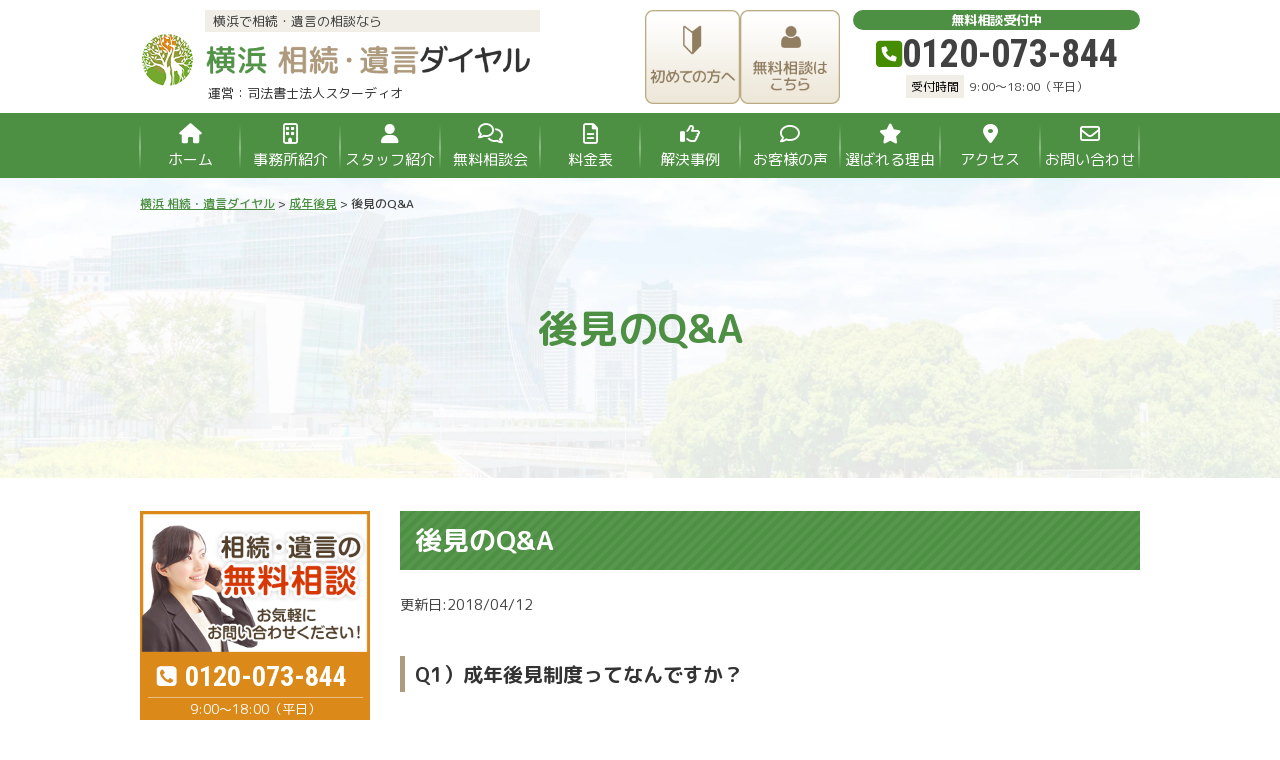

--- FILE ---
content_type: text/html; charset=UTF-8
request_url: https://yokohama-sozoku-igon-dial.com/seinenkouken/page6-2/
body_size: 25082
content:
<!DOCTYPE html>
<html lang="ja">

<head>
	<meta name="google-site-verification" content="Dd4ObOL1z5_yN3LlaBp5PE6Z5Tqcd4WevodS65zGAws" />
	<!-- Google Tag Manager -->
<script>(function(w,d,s,l,i){w[l]=w[l]||[];w[l].push({'gtm.start':
new Date().getTime(),event:'gtm.js'});var f=d.getElementsByTagName(s)[0],
j=d.createElement(s),dl=l!='dataLayer'?'&l='+l:'';j.async=true;j.src=
'https://www.googletagmanager.com/gtm.js?id='+i+dl;f.parentNode.insertBefore(j,f);
})(window,document,'script','dataLayer','GTM-M7ZTRMRG');</script>
<!-- End Google Tag Manager -->
	<meta name="viewport" content="width=device-width, initial-scale=1, minimum-scale=1, maximum-scale=1, user-scalable=no">
	<meta name="format-detection" content="telephone=no">
	<meta http-equiv="X-UA-Compatible" content="IE=edge">
	<meta charset="UTF-8">
	
		<script data-cfasync="false" data-no-defer="1" data-no-minify="1" data-no-optimize="1">var ewww_webp_supported=!1;function check_webp_feature(A,e){var w;e=void 0!==e?e:function(){},ewww_webp_supported?e(ewww_webp_supported):((w=new Image).onload=function(){ewww_webp_supported=0<w.width&&0<w.height,e&&e(ewww_webp_supported)},w.onerror=function(){e&&e(!1)},w.src="data:image/webp;base64,"+{alpha:"UklGRkoAAABXRUJQVlA4WAoAAAAQAAAAAAAAAAAAQUxQSAwAAAARBxAR/Q9ERP8DAABWUDggGAAAABQBAJ0BKgEAAQAAAP4AAA3AAP7mtQAAAA=="}[A])}check_webp_feature("alpha");</script><script data-cfasync="false" data-no-defer="1" data-no-minify="1" data-no-optimize="1">var Arrive=function(c,w){"use strict";if(c.MutationObserver&&"undefined"!=typeof HTMLElement){var r,a=0,u=(r=HTMLElement.prototype.matches||HTMLElement.prototype.webkitMatchesSelector||HTMLElement.prototype.mozMatchesSelector||HTMLElement.prototype.msMatchesSelector,{matchesSelector:function(e,t){return e instanceof HTMLElement&&r.call(e,t)},addMethod:function(e,t,r){var a=e[t];e[t]=function(){return r.length==arguments.length?r.apply(this,arguments):"function"==typeof a?a.apply(this,arguments):void 0}},callCallbacks:function(e,t){t&&t.options.onceOnly&&1==t.firedElems.length&&(e=[e[0]]);for(var r,a=0;r=e[a];a++)r&&r.callback&&r.callback.call(r.elem,r.elem);t&&t.options.onceOnly&&1==t.firedElems.length&&t.me.unbindEventWithSelectorAndCallback.call(t.target,t.selector,t.callback)},checkChildNodesRecursively:function(e,t,r,a){for(var i,n=0;i=e[n];n++)r(i,t,a)&&a.push({callback:t.callback,elem:i}),0<i.childNodes.length&&u.checkChildNodesRecursively(i.childNodes,t,r,a)},mergeArrays:function(e,t){var r,a={};for(r in e)e.hasOwnProperty(r)&&(a[r]=e[r]);for(r in t)t.hasOwnProperty(r)&&(a[r]=t[r]);return a},toElementsArray:function(e){return e=void 0!==e&&("number"!=typeof e.length||e===c)?[e]:e}}),e=(l.prototype.addEvent=function(e,t,r,a){a={target:e,selector:t,options:r,callback:a,firedElems:[]};return this._beforeAdding&&this._beforeAdding(a),this._eventsBucket.push(a),a},l.prototype.removeEvent=function(e){for(var t,r=this._eventsBucket.length-1;t=this._eventsBucket[r];r--)e(t)&&(this._beforeRemoving&&this._beforeRemoving(t),(t=this._eventsBucket.splice(r,1))&&t.length&&(t[0].callback=null))},l.prototype.beforeAdding=function(e){this._beforeAdding=e},l.prototype.beforeRemoving=function(e){this._beforeRemoving=e},l),t=function(i,n){var o=new e,l=this,s={fireOnAttributesModification:!1};return o.beforeAdding(function(t){var e=t.target;e!==c.document&&e!==c||(e=document.getElementsByTagName("html")[0]);var r=new MutationObserver(function(e){n.call(this,e,t)}),a=i(t.options);r.observe(e,a),t.observer=r,t.me=l}),o.beforeRemoving(function(e){e.observer.disconnect()}),this.bindEvent=function(e,t,r){t=u.mergeArrays(s,t);for(var a=u.toElementsArray(this),i=0;i<a.length;i++)o.addEvent(a[i],e,t,r)},this.unbindEvent=function(){var r=u.toElementsArray(this);o.removeEvent(function(e){for(var t=0;t<r.length;t++)if(this===w||e.target===r[t])return!0;return!1})},this.unbindEventWithSelectorOrCallback=function(r){var a=u.toElementsArray(this),i=r,e="function"==typeof r?function(e){for(var t=0;t<a.length;t++)if((this===w||e.target===a[t])&&e.callback===i)return!0;return!1}:function(e){for(var t=0;t<a.length;t++)if((this===w||e.target===a[t])&&e.selector===r)return!0;return!1};o.removeEvent(e)},this.unbindEventWithSelectorAndCallback=function(r,a){var i=u.toElementsArray(this);o.removeEvent(function(e){for(var t=0;t<i.length;t++)if((this===w||e.target===i[t])&&e.selector===r&&e.callback===a)return!0;return!1})},this},i=new function(){var s={fireOnAttributesModification:!1,onceOnly:!1,existing:!1};function n(e,t,r){return!(!u.matchesSelector(e,t.selector)||(e._id===w&&(e._id=a++),-1!=t.firedElems.indexOf(e._id)))&&(t.firedElems.push(e._id),!0)}var c=(i=new t(function(e){var t={attributes:!1,childList:!0,subtree:!0};return e.fireOnAttributesModification&&(t.attributes=!0),t},function(e,i){e.forEach(function(e){var t=e.addedNodes,r=e.target,a=[];null!==t&&0<t.length?u.checkChildNodesRecursively(t,i,n,a):"attributes"===e.type&&n(r,i)&&a.push({callback:i.callback,elem:r}),u.callCallbacks(a,i)})})).bindEvent;return i.bindEvent=function(e,t,r){t=void 0===r?(r=t,s):u.mergeArrays(s,t);var a=u.toElementsArray(this);if(t.existing){for(var i=[],n=0;n<a.length;n++)for(var o=a[n].querySelectorAll(e),l=0;l<o.length;l++)i.push({callback:r,elem:o[l]});if(t.onceOnly&&i.length)return r.call(i[0].elem,i[0].elem);setTimeout(u.callCallbacks,1,i)}c.call(this,e,t,r)},i},o=new function(){var a={};function i(e,t){return u.matchesSelector(e,t.selector)}var n=(o=new t(function(){return{childList:!0,subtree:!0}},function(e,r){e.forEach(function(e){var t=e.removedNodes,e=[];null!==t&&0<t.length&&u.checkChildNodesRecursively(t,r,i,e),u.callCallbacks(e,r)})})).bindEvent;return o.bindEvent=function(e,t,r){t=void 0===r?(r=t,a):u.mergeArrays(a,t),n.call(this,e,t,r)},o};d(HTMLElement.prototype),d(NodeList.prototype),d(HTMLCollection.prototype),d(HTMLDocument.prototype),d(Window.prototype);var n={};return s(i,n,"unbindAllArrive"),s(o,n,"unbindAllLeave"),n}function l(){this._eventsBucket=[],this._beforeAdding=null,this._beforeRemoving=null}function s(e,t,r){u.addMethod(t,r,e.unbindEvent),u.addMethod(t,r,e.unbindEventWithSelectorOrCallback),u.addMethod(t,r,e.unbindEventWithSelectorAndCallback)}function d(e){e.arrive=i.bindEvent,s(i,e,"unbindArrive"),e.leave=o.bindEvent,s(o,e,"unbindLeave")}}(window,void 0),ewww_webp_supported=!1;function check_webp_feature(e,t){var r;ewww_webp_supported?t(ewww_webp_supported):((r=new Image).onload=function(){ewww_webp_supported=0<r.width&&0<r.height,t(ewww_webp_supported)},r.onerror=function(){t(!1)},r.src="data:image/webp;base64,"+{alpha:"UklGRkoAAABXRUJQVlA4WAoAAAAQAAAAAAAAAAAAQUxQSAwAAAARBxAR/Q9ERP8DAABWUDggGAAAABQBAJ0BKgEAAQAAAP4AAA3AAP7mtQAAAA==",animation:"UklGRlIAAABXRUJQVlA4WAoAAAASAAAAAAAAAAAAQU5JTQYAAAD/////AABBTk1GJgAAAAAAAAAAAAAAAAAAAGQAAABWUDhMDQAAAC8AAAAQBxAREYiI/gcA"}[e])}function ewwwLoadImages(e){if(e){for(var t=document.querySelectorAll(".batch-image img, .image-wrapper a, .ngg-pro-masonry-item a, .ngg-galleria-offscreen-seo-wrapper a"),r=0,a=t.length;r<a;r++)ewwwAttr(t[r],"data-src",t[r].getAttribute("data-webp")),ewwwAttr(t[r],"data-thumbnail",t[r].getAttribute("data-webp-thumbnail"));for(var i=document.querySelectorAll(".rev_slider ul li"),r=0,a=i.length;r<a;r++){ewwwAttr(i[r],"data-thumb",i[r].getAttribute("data-webp-thumb"));for(var n=1;n<11;)ewwwAttr(i[r],"data-param"+n,i[r].getAttribute("data-webp-param"+n)),n++}for(r=0,a=(i=document.querySelectorAll(".rev_slider img")).length;r<a;r++)ewwwAttr(i[r],"data-lazyload",i[r].getAttribute("data-webp-lazyload"));for(var o=document.querySelectorAll("div.woocommerce-product-gallery__image"),r=0,a=o.length;r<a;r++)ewwwAttr(o[r],"data-thumb",o[r].getAttribute("data-webp-thumb"))}for(var l=document.querySelectorAll("video"),r=0,a=l.length;r<a;r++)ewwwAttr(l[r],"poster",e?l[r].getAttribute("data-poster-webp"):l[r].getAttribute("data-poster-image"));for(var s,c=document.querySelectorAll("img.ewww_webp_lazy_load"),r=0,a=c.length;r<a;r++)e&&(ewwwAttr(c[r],"data-lazy-srcset",c[r].getAttribute("data-lazy-srcset-webp")),ewwwAttr(c[r],"data-srcset",c[r].getAttribute("data-srcset-webp")),ewwwAttr(c[r],"data-lazy-src",c[r].getAttribute("data-lazy-src-webp")),ewwwAttr(c[r],"data-src",c[r].getAttribute("data-src-webp")),ewwwAttr(c[r],"data-orig-file",c[r].getAttribute("data-webp-orig-file")),ewwwAttr(c[r],"data-medium-file",c[r].getAttribute("data-webp-medium-file")),ewwwAttr(c[r],"data-large-file",c[r].getAttribute("data-webp-large-file")),null!=(s=c[r].getAttribute("srcset"))&&!1!==s&&s.includes("R0lGOD")&&ewwwAttr(c[r],"src",c[r].getAttribute("data-lazy-src-webp"))),c[r].className=c[r].className.replace(/\bewww_webp_lazy_load\b/,"");for(var w=document.querySelectorAll(".ewww_webp"),r=0,a=w.length;r<a;r++)e?(ewwwAttr(w[r],"srcset",w[r].getAttribute("data-srcset-webp")),ewwwAttr(w[r],"src",w[r].getAttribute("data-src-webp")),ewwwAttr(w[r],"data-orig-file",w[r].getAttribute("data-webp-orig-file")),ewwwAttr(w[r],"data-medium-file",w[r].getAttribute("data-webp-medium-file")),ewwwAttr(w[r],"data-large-file",w[r].getAttribute("data-webp-large-file")),ewwwAttr(w[r],"data-large_image",w[r].getAttribute("data-webp-large_image")),ewwwAttr(w[r],"data-src",w[r].getAttribute("data-webp-src"))):(ewwwAttr(w[r],"srcset",w[r].getAttribute("data-srcset-img")),ewwwAttr(w[r],"src",w[r].getAttribute("data-src-img"))),w[r].className=w[r].className.replace(/\bewww_webp\b/,"ewww_webp_loaded");window.jQuery&&jQuery.fn.isotope&&jQuery.fn.imagesLoaded&&(jQuery(".fusion-posts-container-infinite").imagesLoaded(function(){jQuery(".fusion-posts-container-infinite").hasClass("isotope")&&jQuery(".fusion-posts-container-infinite").isotope()}),jQuery(".fusion-portfolio:not(.fusion-recent-works) .fusion-portfolio-wrapper").imagesLoaded(function(){jQuery(".fusion-portfolio:not(.fusion-recent-works) .fusion-portfolio-wrapper").isotope()}))}function ewwwWebPInit(e){ewwwLoadImages(e),ewwwNggLoadGalleries(e),document.arrive(".ewww_webp",function(){ewwwLoadImages(e)}),document.arrive(".ewww_webp_lazy_load",function(){ewwwLoadImages(e)}),document.arrive("videos",function(){ewwwLoadImages(e)}),"loading"==document.readyState?document.addEventListener("DOMContentLoaded",ewwwJSONParserInit):("undefined"!=typeof galleries&&ewwwNggParseGalleries(e),ewwwWooParseVariations(e))}function ewwwAttr(e,t,r){null!=r&&!1!==r&&e.setAttribute(t,r)}function ewwwJSONParserInit(){"undefined"!=typeof galleries&&check_webp_feature("alpha",ewwwNggParseGalleries),check_webp_feature("alpha",ewwwWooParseVariations)}function ewwwWooParseVariations(e){if(e)for(var t=document.querySelectorAll("form.variations_form"),r=0,a=t.length;r<a;r++){var i=t[r].getAttribute("data-product_variations"),n=!1;try{for(var o in i=JSON.parse(i))void 0!==i[o]&&void 0!==i[o].image&&(void 0!==i[o].image.src_webp&&(i[o].image.src=i[o].image.src_webp,n=!0),void 0!==i[o].image.srcset_webp&&(i[o].image.srcset=i[o].image.srcset_webp,n=!0),void 0!==i[o].image.full_src_webp&&(i[o].image.full_src=i[o].image.full_src_webp,n=!0),void 0!==i[o].image.gallery_thumbnail_src_webp&&(i[o].image.gallery_thumbnail_src=i[o].image.gallery_thumbnail_src_webp,n=!0),void 0!==i[o].image.thumb_src_webp&&(i[o].image.thumb_src=i[o].image.thumb_src_webp,n=!0));n&&ewwwAttr(t[r],"data-product_variations",JSON.stringify(i))}catch(e){}}}function ewwwNggParseGalleries(e){if(e)for(var t in galleries){var r=galleries[t];galleries[t].images_list=ewwwNggParseImageList(r.images_list)}}function ewwwNggLoadGalleries(e){e&&document.addEventListener("ngg.galleria.themeadded",function(e,t){window.ngg_galleria._create_backup=window.ngg_galleria.create,window.ngg_galleria.create=function(e,t){var r=$(e).data("id");return galleries["gallery_"+r].images_list=ewwwNggParseImageList(galleries["gallery_"+r].images_list),window.ngg_galleria._create_backup(e,t)}})}function ewwwNggParseImageList(e){for(var t in e){var r=e[t];if(void 0!==r["image-webp"]&&(e[t].image=r["image-webp"],delete e[t]["image-webp"]),void 0!==r["thumb-webp"]&&(e[t].thumb=r["thumb-webp"],delete e[t]["thumb-webp"]),void 0!==r.full_image_webp&&(e[t].full_image=r.full_image_webp,delete e[t].full_image_webp),void 0!==r.srcsets)for(var a in r.srcsets)nggSrcset=r.srcsets[a],void 0!==r.srcsets[a+"-webp"]&&(e[t].srcsets[a]=r.srcsets[a+"-webp"],delete e[t].srcsets[a+"-webp"]);if(void 0!==r.full_srcsets)for(var i in r.full_srcsets)nggFSrcset=r.full_srcsets[i],void 0!==r.full_srcsets[i+"-webp"]&&(e[t].full_srcsets[i]=r.full_srcsets[i+"-webp"],delete e[t].full_srcsets[i+"-webp"])}return e}check_webp_feature("alpha",ewwwWebPInit);</script>
		<!-- All in One SEO 4.5.5 - aioseo.com -->
		<title>後見のQ&amp;A - 横浜 相続・遺言ダイヤル</title>
		<meta name="description" content="Q1）成年後見制度ってなんですか？ A1）成年後見制度は、認知症、知的障害、精神障害などで判断能力が低下してい" />
		<meta name="robots" content="max-image-preview:large" />
		<link rel="canonical" href="https://yokohama-sozoku-igon-dial.com/seinenkouken/page6-2/" />
		<meta name="generator" content="All in One SEO (AIOSEO) 4.5.5" />
		<meta property="og:locale" content="ja_JP" />
		<meta property="og:site_name" content="横浜 相続・遺言ダイヤル -" />
		<meta property="og:type" content="article" />
		<meta property="og:title" content="後見のQ&amp;A - 横浜 相続・遺言ダイヤル" />
		<meta property="og:description" content="Q1）成年後見制度ってなんですか？ A1）成年後見制度は、認知症、知的障害、精神障害などで判断能力が低下してい" />
		<meta property="og:url" content="https://yokohama-sozoku-igon-dial.com/seinenkouken/page6-2/" />
		<meta property="og:image" content="https://yokohama-sozoku-igon-dial.com/wp-content/uploads/2024/02/ogp.jpg" />
		<meta property="og:image:secure_url" content="https://yokohama-sozoku-igon-dial.com/wp-content/uploads/2024/02/ogp.jpg" />
		<meta property="og:image:width" content="1200" />
		<meta property="og:image:height" content="630" />
		<meta property="article:published_time" content="2018-04-12T01:40:12+00:00" />
		<meta property="article:modified_time" content="2018-04-12T01:40:12+00:00" />
		<meta name="twitter:card" content="summary_large_image" />
		<meta name="twitter:title" content="後見のQ&amp;A - 横浜 相続・遺言ダイヤル" />
		<meta name="twitter:description" content="Q1）成年後見制度ってなんですか？ A1）成年後見制度は、認知症、知的障害、精神障害などで判断能力が低下してい" />
		<meta name="twitter:image" content="https://yokohama-sozoku-igon-dial.com/wp-content/uploads/2024/02/ogp.jpg" />
		<script type="application/ld+json" class="aioseo-schema">
			{"@context":"https:\/\/schema.org","@graph":[{"@type":"BreadcrumbList","@id":"https:\/\/yokohama-sozoku-igon-dial.com\/seinenkouken\/page6-2\/#breadcrumblist","itemListElement":[{"@type":"ListItem","@id":"https:\/\/yokohama-sozoku-igon-dial.com\/#listItem","position":1,"name":"\u5bb6","item":"https:\/\/yokohama-sozoku-igon-dial.com\/","nextItem":"https:\/\/yokohama-sozoku-igon-dial.com\/seinenkouken\/#listItem"},{"@type":"ListItem","@id":"https:\/\/yokohama-sozoku-igon-dial.com\/seinenkouken\/#listItem","position":2,"name":"\u6210\u5e74\u5f8c\u898b","item":"https:\/\/yokohama-sozoku-igon-dial.com\/seinenkouken\/","nextItem":"https:\/\/yokohama-sozoku-igon-dial.com\/seinenkouken\/page6-2\/#listItem","previousItem":"https:\/\/yokohama-sozoku-igon-dial.com\/#listItem"},{"@type":"ListItem","@id":"https:\/\/yokohama-sozoku-igon-dial.com\/seinenkouken\/page6-2\/#listItem","position":3,"name":"\u5f8c\u898b\u306eQ&A","previousItem":"https:\/\/yokohama-sozoku-igon-dial.com\/seinenkouken\/#listItem"}]},{"@type":"Organization","@id":"https:\/\/yokohama-sozoku-igon-dial.com\/#organization","name":"653553-yokohama-sozoku-igon-dial-2023-11-02-14-14","url":"https:\/\/yokohama-sozoku-igon-dial.com\/"},{"@type":"WebPage","@id":"https:\/\/yokohama-sozoku-igon-dial.com\/seinenkouken\/page6-2\/#webpage","url":"https:\/\/yokohama-sozoku-igon-dial.com\/seinenkouken\/page6-2\/","name":"\u5f8c\u898b\u306eQ&A - \u6a2a\u6d5c \u76f8\u7d9a\u30fb\u907a\u8a00\u30c0\u30a4\u30e4\u30eb","description":"Q1\uff09\u6210\u5e74\u5f8c\u898b\u5236\u5ea6\u3063\u3066\u306a\u3093\u3067\u3059\u304b\uff1f A1\uff09\u6210\u5e74\u5f8c\u898b\u5236\u5ea6\u306f\u3001\u8a8d\u77e5\u75c7\u3001\u77e5\u7684\u969c\u5bb3\u3001\u7cbe\u795e\u969c\u5bb3\u306a\u3069\u3067\u5224\u65ad\u80fd\u529b\u304c\u4f4e\u4e0b\u3057\u3066\u3044","inLanguage":"ja","isPartOf":{"@id":"https:\/\/yokohama-sozoku-igon-dial.com\/#website"},"breadcrumb":{"@id":"https:\/\/yokohama-sozoku-igon-dial.com\/seinenkouken\/page6-2\/#breadcrumblist"},"datePublished":"2018-04-12T10:40:12+09:00","dateModified":"2018-04-12T10:40:12+09:00"},{"@type":"WebSite","@id":"https:\/\/yokohama-sozoku-igon-dial.com\/#website","url":"https:\/\/yokohama-sozoku-igon-dial.com\/","name":"653553-yokohama-sozoku-igon-dial-2023-11-02-14-14","inLanguage":"ja","publisher":{"@id":"https:\/\/yokohama-sozoku-igon-dial.com\/#organization"}}]}
		</script>
		<!-- All in One SEO -->

<style id='wp-block-library-inline-css' type='text/css'>
:root{--wp-admin-theme-color:#007cba;--wp-admin-theme-color--rgb:0,124,186;--wp-admin-theme-color-darker-10:#006ba1;--wp-admin-theme-color-darker-10--rgb:0,107,161;--wp-admin-theme-color-darker-20:#005a87;--wp-admin-theme-color-darker-20--rgb:0,90,135;--wp-admin-border-width-focus:2px;--wp-block-synced-color:#7a00df;--wp-block-synced-color--rgb:122,0,223}@media (-webkit-min-device-pixel-ratio:2),(min-resolution:192dpi){:root{--wp-admin-border-width-focus:1.5px}}.wp-element-button{cursor:pointer}:root{--wp--preset--font-size--normal:16px;--wp--preset--font-size--huge:42px}:root .has-very-light-gray-background-color{background-color:#eee}:root .has-very-dark-gray-background-color{background-color:#313131}:root .has-very-light-gray-color{color:#eee}:root .has-very-dark-gray-color{color:#313131}:root .has-vivid-green-cyan-to-vivid-cyan-blue-gradient-background{background:linear-gradient(135deg,#00d084,#0693e3)}:root .has-purple-crush-gradient-background{background:linear-gradient(135deg,#34e2e4,#4721fb 50%,#ab1dfe)}:root .has-hazy-dawn-gradient-background{background:linear-gradient(135deg,#faaca8,#dad0ec)}:root .has-subdued-olive-gradient-background{background:linear-gradient(135deg,#fafae1,#67a671)}:root .has-atomic-cream-gradient-background{background:linear-gradient(135deg,#fdd79a,#004a59)}:root .has-nightshade-gradient-background{background:linear-gradient(135deg,#330968,#31cdcf)}:root .has-midnight-gradient-background{background:linear-gradient(135deg,#020381,#2874fc)}.has-regular-font-size{font-size:1em}.has-larger-font-size{font-size:2.625em}.has-normal-font-size{font-size:var(--wp--preset--font-size--normal)}.has-huge-font-size{font-size:var(--wp--preset--font-size--huge)}.has-text-align-center{text-align:center}.has-text-align-left{text-align:left}.has-text-align-right{text-align:right}#end-resizable-editor-section{display:none}.aligncenter{clear:both}.items-justified-left{justify-content:flex-start}.items-justified-center{justify-content:center}.items-justified-right{justify-content:flex-end}.items-justified-space-between{justify-content:space-between}.screen-reader-text{clip:rect(1px,1px,1px,1px);word-wrap:normal!important;border:0;-webkit-clip-path:inset(50%);clip-path:inset(50%);height:1px;margin:-1px;overflow:hidden;padding:0;position:absolute;width:1px}.screen-reader-text:focus{clip:auto!important;background-color:#ddd;-webkit-clip-path:none;clip-path:none;color:#444;display:block;font-size:1em;height:auto;left:5px;line-height:normal;padding:15px 23px 14px;text-decoration:none;top:5px;width:auto;z-index:100000}html :where(.has-border-color){border-style:solid}html :where([style*=border-top-color]){border-top-style:solid}html :where([style*=border-right-color]){border-right-style:solid}html :where([style*=border-bottom-color]){border-bottom-style:solid}html :where([style*=border-left-color]){border-left-style:solid}html :where([style*=border-width]){border-style:solid}html :where([style*=border-top-width]){border-top-style:solid}html :where([style*=border-right-width]){border-right-style:solid}html :where([style*=border-bottom-width]){border-bottom-style:solid}html :where([style*=border-left-width]){border-left-style:solid}html :where(img[class*=wp-image-]){height:auto;max-width:100%}figure{margin:0 0 1em}html :where(.is-position-sticky){--wp-admin--admin-bar--position-offset:var(--wp-admin--admin-bar--height,0px)}@media screen and (max-width:600px){html :where(.is-position-sticky){--wp-admin--admin-bar--position-offset:0px}}
</style>
<link rel='stylesheet' id='classic-theme-styles-css' href='https://yokohama-sozoku-igon-dial.com/wp-includes/css/classic-themes.min.css?ver=6.2.8' type='text/css' media='all' />
<link rel='stylesheet' id='contact-form-7-css' href='https://yokohama-sozoku-igon-dial.com/wp-content/plugins/contact-form-7/includes/css/styles.css?ver=5.8.5' type='text/css' media='all' />
<link rel='stylesheet' id='toc-screen-css' href='https://yokohama-sozoku-igon-dial.com/wp-content/plugins/table-of-contents-plus/screen.min.css?ver=2309' type='text/css' media='all' />
<link rel='stylesheet' id='wp-pagenavi-css' href='https://yokohama-sozoku-igon-dial.com/wp-content/plugins/wp-pagenavi/pagenavi-css.css?ver=2.70' type='text/css' media='all' />
<link rel="https://api.w.org/" href="https://yokohama-sozoku-igon-dial.com/wp-json/" /><link rel="alternate" type="application/json" href="https://yokohama-sozoku-igon-dial.com/wp-json/wp/v2/pages/224" /><link rel="alternate" type="application/json+oembed" href="https://yokohama-sozoku-igon-dial.com/wp-json/oembed/1.0/embed?url=https%3A%2F%2Fyokohama-sozoku-igon-dial.com%2Fseinenkouken%2Fpage6-2%2F" />
<link rel="alternate" type="text/xml+oembed" href="https://yokohama-sozoku-igon-dial.com/wp-json/oembed/1.0/embed?url=https%3A%2F%2Fyokohama-sozoku-igon-dial.com%2Fseinenkouken%2Fpage6-2%2F&#038;format=xml" />
<noscript><style>.lazyload[data-src]{display:none !important;}</style></noscript><style>.lazyload{background-image:none !important;}.lazyload:before{background-image:none !important;}</style>		<style type="text/css" id="wp-custom-css">
			details {
  border: 1px solid #ccc;
}
details:not(:last-child) {
  margin-bottom: 20px;
}

/**
 * list-style: none; ←デフォルト三角削除（Chrome非対応）
 * cursor: pointer; ←カーソルをポインターに
**/
details summary {
  list-style: none;
  cursor: pointer;
  padding: 20px;
  background: #e4e4e4;
  color: #242323;
  font-size: 16px;
  font-weight: bold;
}
/**
 * Chrome用のデフォルト三角削除
**/
details summary::-webkit-details-marker {
  display: none;
}
details p {
  margin: 0;
  padding: 20px;
}		</style>
		<style id="wpforms-css-vars-root">
				:root {
					--wpforms-field-border-radius: 3px;
--wpforms-field-background-color: #ffffff;
--wpforms-field-border-color: rgba( 0, 0, 0, 0.25 );
--wpforms-field-text-color: rgba( 0, 0, 0, 0.7 );
--wpforms-label-color: rgba( 0, 0, 0, 0.85 );
--wpforms-label-sublabel-color: rgba( 0, 0, 0, 0.55 );
--wpforms-label-error-color: #d63637;
--wpforms-button-border-radius: 3px;
--wpforms-button-background-color: #066aab;
--wpforms-button-text-color: #ffffff;
--wpforms-field-size-input-height: 43px;
--wpforms-field-size-input-spacing: 15px;
--wpforms-field-size-font-size: 16px;
--wpforms-field-size-line-height: 19px;
--wpforms-field-size-padding-h: 14px;
--wpforms-field-size-checkbox-size: 16px;
--wpforms-field-size-sublabel-spacing: 5px;
--wpforms-field-size-icon-size: 1;
--wpforms-label-size-font-size: 16px;
--wpforms-label-size-line-height: 19px;
--wpforms-label-size-sublabel-font-size: 14px;
--wpforms-label-size-sublabel-line-height: 17px;
--wpforms-button-size-font-size: 17px;
--wpforms-button-size-height: 41px;
--wpforms-button-size-padding-h: 15px;
--wpforms-button-size-margin-top: 10px;

				}
			</style>
	<script src="//ajax.googleapis.com/ajax/libs/jquery/3.6.0/jquery.min.js"></script>

	<!-- フォント -->
	<link rel="stylesheet" href="//cdnjs.cloudflare.com/ajax/libs/font-awesome/6.1.1/css/all.min.css">
	<link rel="preconnect" href="//fonts.googleapis.com">
	<link rel="preconnect" href="//fonts.gstatic.com" crossorigin>
	<link href="//fonts.googleapis.com/css2?family=Roboto+Condensed:wght@400;700&display=swap" rel="stylesheet">
	<link href="//fonts.googleapis.com/css2?family=M+PLUS+Rounded+1c:wght@400;500;700&display=swap" rel="stylesheet">



	<!-- CSS -->
	<link rel="stylesheet" href="https://yokohama-sozoku-igon-dial.com/wp-content/themes/yokohama-sozoku-igon-dial/css/reset.css">
	<link rel="stylesheet" href="https://yokohama-sozoku-igon-dial.com/wp-content/themes/yokohama-sozoku-igon-dial/css/common.css">
	<link rel="stylesheet" href="https://yokohama-sozoku-igon-dial.com/wp-content/themes/yokohama-sozoku-igon-dial/css/sitemap.css">
	<link rel="stylesheet" href="https://yokohama-sozoku-igon-dial.com/wp-content/themes/yokohama-sozoku-igon-dial/css/inspector-stylesheet.css">




	<!-- CSS -->
	<link rel="stylesheet" href="https://yokohama-sozoku-igon-dial.com/wp-content/themes/yokohama-sozoku-igon-dial/css/style_sp.css?1769762895" media="screen and (max-width:600px)">
	<!-- /*　画面サイズが480pxまでスタイルが適用される。*/ -->

	<link rel="stylesheet" href="https://yokohama-sozoku-igon-dial.com/wp-content/themes/yokohama-sozoku-igon-dial/css/style_tb.css?1769762895" media="screen and (min-width:600px) and (max-width:1140px)">
	<!-- /* 画面サイズ480pxから959pxまでスタイルが適用される。 */ -->

	<link rel="stylesheet" href="https://yokohama-sozoku-igon-dial.com/wp-content/themes/yokohama-sozoku-igon-dial/css/style_pc.css?1769762895" media="screen and (min-width:1140px)">
	<!-- /* 画面サイズ960px以上はスタイルが適用される */ -->


	<link rel="shortcut icon" href="https://yokohama-sozoku-igon-dial.com/wp-content/themes/yokohama-sozoku-igon-dial/img/favicon.ico">
	<link rel="apple-touch-icon" href="https://yokohama-sozoku-igon-dial.com/wp-content/themes/yokohama-sozoku-igon-dial/img/webclipicon.png">

</head>

<body>
<script data-cfasync="false" data-no-defer="1" data-no-minify="1" data-no-optimize="1">if(typeof ewww_webp_supported==="undefined"){var ewww_webp_supported=!1}if(ewww_webp_supported){document.body.classList.add("webp-support")}</script>
	<!-- Google Tag Manager (noscript) -->
<noscript><iframe src="https://www.googletagmanager.com/ns.html?id=GTM-M7ZTRMRG"
height="0" width="0" style="display:none;visibility:hidden"></iframe></noscript>
<!-- End Google Tag Manager (noscript) -->
	<header>
		<div class="cmn_bloc">
			<div class="wrap cf">
				<div class="logo">
					<h1>横浜で相続・遺言の相談なら</h1>
					<a href="https://yokohama-sozoku-igon-dial.com" class="hv">
						<img src="[data-uri]" alt="横浜 相続・遺言ダイヤル"  data-src="https://yokohama-sozoku-igon-dial.com/wp-content/uploads/2024/01/header__logo.png" decoding="async" class="lazyload ewww_webp_lazy_load" width="591" height="83" data-eio-rwidth="591" data-eio-rheight="83" data-src-webp="https://yokohama-sozoku-igon-dial.com/wp-content/uploads/2024/01/header__logo.png.webp"><noscript><img src="https://yokohama-sozoku-igon-dial.com/wp-content/uploads/2024/01/header__logo.png" alt="横浜 相続・遺言ダイヤル" class="" data-eio="l"></noscript>
					</a>
					<p>運営：司法書士法人スターディオ					</p>
				</div>
				<div class="func_box">
					<a href="https://yokohama-sozoku-igon-dial.com/knowledge/page1/"><img src="[data-uri]" alt="初めての方へ" class="hv lazyload ewww_webp_lazy_load" data-src="https://yokohama-sozoku-igon-dial.com/wp-content/uploads/2024/01/header__btn01.png" decoding="async" width="140" height="138" data-eio-rwidth="140" data-eio-rheight="138" data-src-webp="https://yokohama-sozoku-igon-dial.com/wp-content/uploads/2024/01/header__btn01.png.webp"><noscript><img src="https://yokohama-sozoku-igon-dial.com/wp-content/uploads/2024/01/header__btn01.png" alt="初めての方へ" class="hv" data-eio="l"></noscript></a>
					<a href="https://yokohama-sozoku-igon-dial.com/flow/page3/"><img src="[data-uri]" alt="無料相談はこちら" class="hv lazyload ewww_webp_lazy_load" data-src="https://yokohama-sozoku-igon-dial.com/wp-content/uploads/2024/01/header__btn02.png" decoding="async" width="147" height="138" data-eio-rwidth="147" data-eio-rheight="138" data-src-webp="https://yokohama-sozoku-igon-dial.com/wp-content/uploads/2024/01/header__btn02.png.webp"><noscript><img src="https://yokohama-sozoku-igon-dial.com/wp-content/uploads/2024/01/header__btn02.png" alt="無料相談はこちら" class="hv" data-eio="l"></noscript></a>
				</div>
				<div class="ct_box">
					<b> 無料相談受付中</b>
					<div class="tel_block">
						<p class="tel_num">0120-073-844</p>
					</div>
					<p class="time"><span class="title">受付時間</span>9:00～18:00（平日）</p>
				</div>
				<div class="ct_contact">
					<p></p>
				</div>
				<div class="menubtn sp"><a id="ac_btn" href="https://yokohama-sozoku-igon-dial.com/knowledge/page1/"><img src="[data-uri]" alt="初めての方へ" data-src="https://yokohama-sozoku-igon-dial.com/wp-content/uploads/2024/01/header__btn01_sp.png" decoding="async" class="lazyload ewww_webp_lazy_load" width="109" height="109" data-eio-rwidth="109" data-eio-rheight="109" data-src-webp="https://yokohama-sozoku-igon-dial.com/wp-content/uploads/2024/01/header__btn01_sp.png.webp"><noscript><img src="https://yokohama-sozoku-igon-dial.com/wp-content/uploads/2024/01/header__btn01_sp.png" alt="初めての方へ" data-eio="l"></noscript></a></div>
			</div>
		</div>

	</header>

	<div id="bgback">
	</div>
		<div class="pc">
		<div id="ac_navi">
			<!-- グロナビ・管理画面メニューから変更 -->
			<div id="gn">
				<div class="wrap">
					<ul id="menu-global-navi01" class="cf">
						<li class="hv"><a href="https://yokohama-sozoku-igon-dial.com/"><span><i class="fas fa-home"></i>ホーム</span></a></li><li class="hv"><a href="https://yokohama-sozoku-igon-dial.com/inform/"><span><i class="far fa-building"></i>事務所紹介</span></a></li><li class="hv"><a href="https://yokohama-sozoku-igon-dial.com/inform/staff/"><span><i class="fas fa-user"></i>スタッフ紹介</span></a></li><li class="hv"><a href="https://yokohama-sozoku-igon-dial.com/flow/"><span><i class="far fa-comments"></i>無料相談会</span></a></li><li class="hv"><a href="https://yokohama-sozoku-igon-dial.com/fee/"><span><i class="far fa-file-alt"></i>料金表</span></a></li><li class="hv"><a href="https://yokohama-sozoku-igon-dial.com/case/"><span><i class="far fa-thumbs-up"></i>解決事例</span></a></li><li class="hv"><a href="https://yokohama-sozoku-igon-dial.com/customer/"><span><i class="far fa-comment"></i>お客様の声</span></a></li><li class="hv"><a href="https://yokohama-sozoku-igon-dial.com/reason/"><span><i class="fas fa-star"></i>選ばれる理由</span></a></li><li class="hv"><a href="https://yokohama-sozoku-igon-dial.com/access/"><span><i class="fas fa-map-marker-alt"></i>アクセス</span></a></li><li class="hv"><a href="https://yokohama-sozoku-igon-dial.com/contact/"><span><i class="far fa-envelope"></i>お問い合わせ</span></a></li>					</ul>
				</div>
			</div>
			<!-- グロナビ・管理画面メニューから変更 -->
		</div>
	</div>

	<div class="sp-navi sp-navi-fixed sp">
			<div class="wrap">
		<ul>
			<li><a href="https://yokohama-sozoku-igon-dial.com/inform/"><img src="[data-uri]" alt="事務所紹介" data-src="https://yokohama-sozoku-igon-dial.com/wp-content/uploads/2024/01/navi__btn01_sp.png" decoding="async" class="lazyload ewww_webp_lazy_load" width="164" height="99" data-eio-rwidth="164" data-eio-rheight="99" data-src-webp="https://yokohama-sozoku-igon-dial.com/wp-content/uploads/2024/01/navi__btn01_sp.png.webp"><noscript><img src="https://yokohama-sozoku-igon-dial.com/wp-content/uploads/2024/01/navi__btn01_sp.png" alt="事務所紹介" data-eio="l"></noscript></a></li>
			<li><a href="https://yokohama-sozoku-igon-dial.com/fee/"><img src="[data-uri]" alt="料金表" data-src="https://yokohama-sozoku-igon-dial.com/wp-content/uploads/2024/01/navi__btn02_sp.png" decoding="async" class="lazyload ewww_webp_lazy_load" width="164" height="99" data-eio-rwidth="164" data-eio-rheight="99" data-src-webp="https://yokohama-sozoku-igon-dial.com/wp-content/uploads/2024/01/navi__btn02_sp.png.webp"><noscript><img src="https://yokohama-sozoku-igon-dial.com/wp-content/uploads/2024/01/navi__btn02_sp.png" alt="料金表" data-eio="l"></noscript></a></li>
			<li><a href="https://yokohama-sozoku-igon-dial.com/flow/"><img src="[data-uri]" alt="無料相談" data-src="https://yokohama-sozoku-igon-dial.com/wp-content/uploads/2024/01/navi__btn03_sp.png" decoding="async" class="lazyload ewww_webp_lazy_load" width="164" height="99" data-eio-rwidth="164" data-eio-rheight="99" data-src-webp="https://yokohama-sozoku-igon-dial.com/wp-content/uploads/2024/01/navi__btn03_sp.png.webp"><noscript><img src="https://yokohama-sozoku-igon-dial.com/wp-content/uploads/2024/01/navi__btn03_sp.png" alt="無料相談" data-eio="l"></noscript></a></li>
			<li><a href="https://yokohama-sozoku-igon-dial.com/access/"><img src="[data-uri]" alt="アクセス" data-src="https://yokohama-sozoku-igon-dial.com/wp-content/uploads/2024/01/navi__btn04_sp.png" decoding="async" class="lazyload ewww_webp_lazy_load" width="164" height="99" data-eio-rwidth="164" data-eio-rheight="99" data-src-webp="https://yokohama-sozoku-igon-dial.com/wp-content/uploads/2024/01/navi__btn04_sp.png.webp"><noscript><img src="https://yokohama-sozoku-igon-dial.com/wp-content/uploads/2024/01/navi__btn04_sp.png" alt="アクセス" data-eio="l"></noscript></a></li>
					</ul>
		<ul>
			<li><a href="https://yokohama-sozoku-igon-dial.com/customer/"><img src="[data-uri]" alt="お客様の声" data-src="https://yokohama-sozoku-igon-dial.com/wp-content/uploads/2024/01/navi__btn05_sp.png" decoding="async" class="lazyload ewww_webp_lazy_load" width="164" height="99" data-eio-rwidth="164" data-eio-rheight="99" data-src-webp="https://yokohama-sozoku-igon-dial.com/wp-content/uploads/2024/01/navi__btn05_sp.png.webp"><noscript><img src="https://yokohama-sozoku-igon-dial.com/wp-content/uploads/2024/01/navi__btn05_sp.png" alt="お客様の声" data-eio="l"></noscript></a></li>
			<li><a href="https://yokohama-sozoku-igon-dial.com/case/"><img src="[data-uri]" alt="解決事例" data-src="https://yokohama-sozoku-igon-dial.com/wp-content/uploads/2024/01/navi__btn06_sp.png" decoding="async" class="lazyload ewww_webp_lazy_load" width="164" height="99" data-eio-rwidth="164" data-eio-rheight="99" data-src-webp="https://yokohama-sozoku-igon-dial.com/wp-content/uploads/2024/01/navi__btn06_sp.png.webp"><noscript><img src="https://yokohama-sozoku-igon-dial.com/wp-content/uploads/2024/01/navi__btn06_sp.png" alt="解決事例" data-eio="l"></noscript></a></li>
			<li><a href="https://yokohama-sozoku-igon-dial.com/reason/"><img src="[data-uri]" alt="選ばれる理由" data-src="https://yokohama-sozoku-igon-dial.com/wp-content/uploads/2024/01/navi__btn07_sp.png" decoding="async" class="lazyload ewww_webp_lazy_load" width="164" height="99" data-eio-rwidth="164" data-eio-rheight="99" data-src-webp="https://yokohama-sozoku-igon-dial.com/wp-content/uploads/2024/01/navi__btn07_sp.png.webp"><noscript><img src="https://yokohama-sozoku-igon-dial.com/wp-content/uploads/2024/01/navi__btn07_sp.png" alt="選ばれる理由" data-eio="l"></noscript></a></li>
			<li><a href="https://yokohama-sozoku-igon-dial.com/contact/"><img src="[data-uri]" alt="お問い合わせ" data-src="https://yokohama-sozoku-igon-dial.com/wp-content/uploads/2024/01/navi__btn08_sp.png" decoding="async" class="lazyload ewww_webp_lazy_load" width="164" height="99" data-eio-rwidth="164" data-eio-rheight="99" data-src-webp="https://yokohama-sozoku-igon-dial.com/wp-content/uploads/2024/01/navi__btn08_sp.png.webp"><noscript><img src="https://yokohama-sozoku-igon-dial.com/wp-content/uploads/2024/01/navi__btn08_sp.png" alt="お問い合わせ" data-eio="l"></noscript></a></li>
		</ul>
	</div>	</div>
			<div class="page_header">
			<div class="wrap">
				<div id="breadcrumbs">
					<div class="wrap">
						<!-- Breadcrumb NavXT 7.2.0 -->
<span property="itemListElement" typeof="ListItem"><a property="item" typeof="WebPage" title="横浜 相続・遺言ダイヤルへ移動する" href="https://yokohama-sozoku-igon-dial.com" class="home" ><span property="name">横浜 相続・遺言ダイヤル</span></a><meta property="position" content="1"></span> &gt; <span property="itemListElement" typeof="ListItem"><a property="item" typeof="WebPage" title="成年後見へ移動する" href="https://yokohama-sozoku-igon-dial.com/seinenkouken/" class="post post-page" ><span property="name">成年後見</span></a><meta property="position" content="2"></span> &gt; <span property="itemListElement" typeof="ListItem"><span property="name" class="post post-page current-item">後見のQ&#038;A</span><meta property="url" content="https://yokohama-sozoku-igon-dial.com/seinenkouken/page6-2/"><meta property="position" content="3"></span>					</div>
				</div>
				<div class="title_area">
					<h2>後見のQ&#038;A</h2>
					<p></p>
				</div>
			</div>
		</div>
		<div class="sub-page wrap">
	<div class="sub-page__two-column display_flex">
	<aside class="sidebar">
	<div class="bl01">
		<a href="https://yokohama-sozoku-igon-dial.com/flow/" class="hv"><img src="[data-uri]" alt="相続・遺言の無料相談 お気軽にお問い合わせください！無料相談の詳細はこちら" data-src="https://yokohama-sozoku-igon-dial.com/wp-content/uploads/2024/01/sidebar__01.png" decoding="async" class="lazyload ewww_webp_lazy_load" width="345" height="407" data-eio-rwidth="345" data-eio-rheight="407" data-src-webp="https://yokohama-sozoku-igon-dial.com/wp-content/uploads/2024/01/sidebar__01.png.webp"><noscript><img src="https://yokohama-sozoku-igon-dial.com/wp-content/uploads/2024/01/sidebar__01.png" alt="相続・遺言の無料相談 お気軽にお問い合わせください！無料相談の詳細はこちら" data-eio="l"></noscript></a>
		<p class="tel_num"><span id="phone_number_holder_" class="tel">0120-073-844</span></p>
		<p class="date">9:00～18:00（平日）<br>土日・祝日も相談可能（要予約）</p>
	</div>
	<div class="bl02">
		<ul>
			<li><a href="https://yokohama-sozoku-igon-dial.com/contact/" class="hv"><img src="[data-uri]" alt="メールでのお問い合わせはこちら" data-src="https://yokohama-sozoku-igon-dial.com/wp-content/uploads/2024/01/sidebar__02.png" decoding="async" class="lazyload ewww_webp_lazy_load" width="345" height="90" data-eio-rwidth="345" data-eio-rheight="90" data-src-webp="https://yokohama-sozoku-igon-dial.com/wp-content/uploads/2024/01/sidebar__02.png.webp"><noscript><img src="https://yokohama-sozoku-igon-dial.com/wp-content/uploads/2024/01/sidebar__02.png" alt="メールでのお問い合わせはこちら" data-eio="l"></noscript></a></li>
			<li><a href="https://yokohama-sozoku-igon-dial.com/inform/" class="hv"><img src="[data-uri]" alt="事務所紹介" data-src="https://yokohama-sozoku-igon-dial.com/wp-content/uploads/2024/01/sidebar__03.png" decoding="async" class="lazyload ewww_webp_lazy_load" width="345" height="93" data-eio-rwidth="345" data-eio-rheight="93" data-src-webp="https://yokohama-sozoku-igon-dial.com/wp-content/uploads/2024/01/sidebar__03.png.webp"><noscript><img src="https://yokohama-sozoku-igon-dial.com/wp-content/uploads/2024/01/sidebar__03.png" alt="事務所紹介" data-eio="l"></noscript></a></li>
			<li><a href="https://yokohama-sozoku-igon-dial.com/knowledge/page1/" class="hv"><img src="[data-uri]" alt="初めての方へ" data-src="https://yokohama-sozoku-igon-dial.com/wp-content/uploads/2024/01/sidebar__04.png" decoding="async" class="lazyload ewww_webp_lazy_load" width="345" height="93" data-eio-rwidth="345" data-eio-rheight="93" data-src-webp="https://yokohama-sozoku-igon-dial.com/wp-content/uploads/2024/01/sidebar__04.png.webp"><noscript><img src="https://yokohama-sozoku-igon-dial.com/wp-content/uploads/2024/01/sidebar__04.png" alt="初めての方へ" data-eio="l"></noscript></a></li>
			<li><a href="https://yokohama-sozoku-igon-dial.com/fee/" class="hv"><img src="[data-uri]" alt="料金表" data-src="https://yokohama-sozoku-igon-dial.com/wp-content/uploads/2024/01/sidebar__05.png" decoding="async" class="lazyload ewww_webp_lazy_load" width="345" height="93" data-eio-rwidth="345" data-eio-rheight="93" data-src-webp="https://yokohama-sozoku-igon-dial.com/wp-content/uploads/2024/01/sidebar__05.png.webp"><noscript><img src="https://yokohama-sozoku-igon-dial.com/wp-content/uploads/2024/01/sidebar__05.png" alt="料金表" data-eio="l"></noscript></a></li>
			<li><a href="https://yokohama-sozoku-igon-dial.com/access/" class="hv"><img src="[data-uri]" alt="アクセス" data-src="https://yokohama-sozoku-igon-dial.com/wp-content/uploads/2024/01/sidebar__06.png" decoding="async" class="lazyload ewww_webp_lazy_load" width="345" height="93" data-eio-rwidth="345" data-eio-rheight="93" data-src-webp="https://yokohama-sozoku-igon-dial.com/wp-content/uploads/2024/01/sidebar__06.png.webp"><noscript><img src="https://yokohama-sozoku-igon-dial.com/wp-content/uploads/2024/01/sidebar__06.png" alt="アクセス" data-eio="l"></noscript></a></li>
			<li><a href="https://yokohama-sozoku-igon-dial.com/flow/" class="hv"><img src="[data-uri]" alt="無料相談の流れ" data-src="https://yokohama-sozoku-igon-dial.com/wp-content/uploads/2024/01/sidebar__07.png" decoding="async" class="lazyload ewww_webp_lazy_load" width="345" height="93" data-eio-rwidth="345" data-eio-rheight="93" data-src-webp="https://yokohama-sozoku-igon-dial.com/wp-content/uploads/2024/01/sidebar__07.png.webp"><noscript><img src="https://yokohama-sozoku-igon-dial.com/wp-content/uploads/2024/01/sidebar__07.png" alt="無料相談の流れ" data-eio="l"></noscript></a></li>
			<li><a href="https://yokohama-sozoku-igon-dial.com/customer/" class="hv"><img src="[data-uri]" alt="ご相談者様の体験談" data-src="https://yokohama-sozoku-igon-dial.com/wp-content/uploads/2024/01/sidebar__08.png" decoding="async" class="lazyload ewww_webp_lazy_load" width="345" height="110" data-eio-rwidth="345" data-eio-rheight="110" data-src-webp="https://yokohama-sozoku-igon-dial.com/wp-content/uploads/2024/01/sidebar__08.png.webp"><noscript><img src="https://yokohama-sozoku-igon-dial.com/wp-content/uploads/2024/01/sidebar__08.png" alt="ご相談者様の体験談" data-eio="l"></noscript></a></li>
			<li><a href="https://yokohama-sozoku-igon-dial.com/case/" class="hv"><img src="[data-uri]" alt="当事務所の解決事例" data-src="https://yokohama-sozoku-igon-dial.com/wp-content/uploads/2024/01/sidebar__09.png" decoding="async" class="lazyload ewww_webp_lazy_load" width="345" height="110" data-eio-rwidth="345" data-eio-rheight="110" data-src-webp="https://yokohama-sozoku-igon-dial.com/wp-content/uploads/2024/01/sidebar__09.png.webp"><noscript><img src="https://yokohama-sozoku-igon-dial.com/wp-content/uploads/2024/01/sidebar__09.png" alt="当事務所の解決事例" data-eio="l"></noscript></a></li>
		</ul>
	</div>
	<div class="bl03">
		<div class="ttl">Content menu</div>
		<div class="menu-sidemenu-container"><ul id="menu-sidemenu" class="menu"><li id="menu-item-4086" class="menu-item menu-item-type-post_type menu-item-object-page menu-item-home menu-item-4086"><a href="https://yokohama-sozoku-igon-dial.com/">トップページ</a></li>
<li id="menu-item-4087" class="menu-item menu-item-type-post_type menu-item-object-page menu-item-4087"><a href="https://yokohama-sozoku-igon-dial.com/knowledge/">相続の基礎知識</a></li>
<li id="menu-item-4088" class="menu-item menu-item-type-post_type menu-item-object-page menu-item-4088"><a href="https://yokohama-sozoku-igon-dial.com/discussions/">遺産分割協議</a></li>
<li id="menu-item-4089" class="menu-item menu-item-type-post_type menu-item-object-page menu-item-4089"><a href="https://yokohama-sozoku-igon-dial.com/procedure/">相続に関わる手続き</a></li>
<li id="menu-item-4090" class="menu-item menu-item-type-post_type menu-item-object-page menu-item-4090"><a href="https://yokohama-sozoku-igon-dial.com/tax/">相続税申告・納税</a></li>
<li id="menu-item-4091" class="menu-item menu-item-type-post_type menu-item-object-page menu-item-4091"><a href="https://yokohama-sozoku-igon-dial.com/estate/">相続時の不動産問題</a></li>
<li id="menu-item-4092" class="menu-item menu-item-type-post_type menu-item-object-page menu-item-4092"><a href="https://yokohama-sozoku-igon-dial.com/houki/">相続放棄と限定承認</a></li>
<li id="menu-item-4093" class="menu-item menu-item-type-post_type menu-item-object-page menu-item-4093"><a href="https://yokohama-sozoku-igon-dial.com/isanseiri/">遺産相続ぜんぶおまかせパック（遺産整理業務）</a></li>
<li id="menu-item-4094" class="menu-item menu-item-type-post_type menu-item-object-page menu-item-4094"><a href="https://yokohama-sozoku-igon-dial.com/seizen/">生前準備の基礎知識</a></li>
<li id="menu-item-4095" class="menu-item menu-item-type-post_type menu-item-object-page menu-item-4095"><a href="https://yokohama-sozoku-igon-dial.com/will/">遺言</a></li>
<li id="menu-item-4096" class="menu-item menu-item-type-post_type menu-item-object-page current-page-ancestor menu-item-4096"><a href="https://yokohama-sozoku-igon-dial.com/seinenkouken/">成年後見</a></li>
<li id="menu-item-4097" class="menu-item menu-item-type-post_type menu-item-object-page menu-item-4097"><a href="https://yokohama-sozoku-igon-dial.com/shintaku/">民事信託（家族信託）を活用した複雑な相続の生前対策</a></li>
<li id="menu-item-4098" class="menu-item menu-item-type-post_type menu-item-object-page menu-item-4098"><a href="https://yokohama-sozoku-igon-dial.com/seizenzouyo/">生前贈与</a></li>
<li id="menu-item-4099" class="menu-item menu-item-type-post_type menu-item-object-page menu-item-4099"><a href="https://yokohama-sozoku-igon-dial.com/taisaku/">相続対策あれこれ</a></li>
<li id="menu-item-4100" class="menu-item menu-item-type-post_type menu-item-object-page menu-item-4100"><a href="https://yokohama-sozoku-igon-dial.com/succession/">事業承継について</a></li>
<li id="menu-item-4109" class="menu-item menu-item-type-post_type menu-item-object-page menu-item-4109"><a href="https://yokohama-sozoku-igon-dial.com/qa/">当事務所のよくあるご質問</a></li>
<li id="menu-item-4108" class="menu-item menu-item-type-post_type menu-item-object-page menu-item-4108"><a href="https://yokohama-sozoku-igon-dial.com/reason/">当事務所が相続で選ばれる理由</a></li>
<li id="menu-item-4102" class="menu-item menu-item-type-post_type menu-item-object-page menu-item-4102"><a href="https://yokohama-sozoku-igon-dial.com/contact/">お問い合わせ</a></li>
<li id="menu-item-4106" class="menu-item menu-item-type-post_type menu-item-object-page menu-item-4106"><a href="https://yokohama-sozoku-igon-dial.com/fee/">料金表</a></li>
<li id="menu-item-4101" class="menu-item menu-item-type-post_type menu-item-object-page menu-item-4101"><a href="https://yokohama-sozoku-igon-dial.com/inform/">事務所紹介</a></li>
<li id="menu-item-4107" class="menu-item menu-item-type-post_type menu-item-object-page menu-item-4107"><a href="https://yokohama-sozoku-igon-dial.com/reason/">当事務所が相続で選ばれる理由</a></li>
<li id="menu-item-4104" class="menu-item menu-item-type-post_type menu-item-object-page menu-item-4104"><a href="https://yokohama-sozoku-igon-dial.com/privacy-policy/">プライバシーポリシー</a></li>
<li id="menu-item-4105" class="menu-item menu-item-type-post_type menu-item-object-page menu-item-4105"><a href="https://yokohama-sozoku-igon-dial.com/disclaimer/">免責事項</a></li>
<li id="menu-item-4103" class="menu-item menu-item-type-post_type menu-item-object-page menu-item-4103"><a href="https://yokohama-sozoku-igon-dial.com/sitemaps/">サイトマップ</a></li>
</ul></div>	</div>

	<div class="bl04">
		<div class="ttl">Access map</div>
		<div class="bl04__map">
		  <div class="map-js"></div>
		  <div class="map02-js"></div>
		</div>
	</div>
	<div class="bl05">
		<form method="get" action="https://yokohama-sozoku-igon-dial.com">
			<input name="s" id="s" type="text">
			<input id="submit" type="submit" value="検索">
		</form>
	</div>
</aside>  <main class="page">
	 <h2>後見のQ&#038;A</h2>
	  <time><p>更新日:2018/04/12</p> </time>
<h5>Q1）成年後見制度ってなんですか？</h5>
<p><span style="color: #ff0000;">A1）</span>成年後見制度は、認知症、知的障害、精神障害などで判断能力が低下している人のために援助してくれる人を家庭裁判所に選んでもらう制度です。</p>
<p>これにより自分一人では困難な不動産や預貯金等の財産の管理や各種契約が安全に行えるようになります。</p>
<h5>Q2）成年後見制度にはどのようなものがあるのですか？</h5>
<p><span style="color: #ff0000;">A2）</span>成年後見制度は大きく分けて法定後見と任意後見に分けられます。</p>
<p>法定後見では本人の判断能力の程度やその他の事情によって後見・保佐・補助の<span face="Times New Roman, serif" style="font-family: 'Times New Roman', serif;">3</span>つに分けられます。</p>
<h5>Q3）成年後見の申立てができる人は誰ですか？</h5>
<p><span style="color: #ff0000;">A3）</span>成年後見制度の申し立ては誰でもできるわけではなく、本人・配偶者・四親等内の親族・市町村長などに限られています。</p>
<h5>Q4）後見人に選任されたらまず何をしなくてはならないのですか？</h5>
<p><span style="color: #ff0000;">A4）</span>まず家庭裁判所から、後見事件の審判書が送付されてきます。その後しばらくすると、後見人ハンドブックというファイルが送付されてきます。この中に、いつまでに本人の財産について調査し、報告するかが書かれています。</p>
<p>財産の調査ですが、それぞれの調査対象に対して、審判書または登記事項証明書、自身の運転免許証等を提示し、成年後見人（保佐人・補助人）であることを証明することが不可欠です。</p>
<p>銀行の窓口で、ご本人の住所と名前で名寄せ（バラバラの物を整理しまとめること）をしてもらうと、その銀行にある財産を確認することができます。</p>
<p>不動産については、市町村の税務担当窓口に固定資産台帳（名寄帳）請求することで、ある程度までは把握できます。不動産が登記されている場合は登記事項証明書（法務局発行）で確認することができます。</p>
<p>問題は現金や有価証券などです。ご本人やご家族と協力して探す必要があるでしょう。ご本人の財産が把握できたら財産目録を作成します。</p>
<p>次に、ご本人の収入と支出、つまり収支を把握する必要があります。収入については、行政窓口で所得証明を取り寄せることでほぼわかります。</p>
<p>さらに、ご本人が働いておられる場合でしたら源泉徴収票、年金を受給されておられる場合でしたら、基礎年金など国民年金の場合には行政の窓口、厚生年金などの被用者年金の場合には社会保険事務所や保険組合などの窓口で調べることができます。</p>
<p>年金は、偶数月の15日に定期的な入金があるので、預金通帳があれば把握が早くなります。</p>
<p>支出については、ご本人やご家族に聞いたり、自宅の領収証や請求書を調べたりできますが、口座からの自動引き落しの場合で、どこに支払われているかわからない場合には、銀行に教えてもらうことができます。</p>
<p>介護状態や心身の状態を確認し、身上監護の計画についても裁判所に報告します。時間が足りない場合には家庭裁判所の担当書記官に相談してください。</p>
<h5>Q5）成年後見人はどのようなことをするのですか？</h5>
<p><span style="color: #ff0000;">A5）</span>家庭裁判所から選ばれた成年後見人は本人の財産を管理したり、契約などの法律行為を本人に代わって行います。その他、本人に最適な介護サービスを検討するなどの身上監護も成年後見人の仕事です。</p>
<h5>Q6）任意後見制度ってなんですか？</h5>
<p><span style="color: #ff0000;">A6）</span>任意後見制度は本人がまだ判断能力があるうちに、将来、判断能力が不十分になった時のことを考えてあらかじめ代理人（任意後見人）を選んでおいて、自分の療養看護や財産管理について代理権を与える契約を結びます（必ず公正証書を作成します）。</p>
<p>そして、本人の判断能力が低下したら任意後見人は家庭裁判所が選んだ任意後見監督人のチェックのもと、本人に代わって財産を管理したり契約を締結したりして本人を支援します。</p>
<h5>Q7）浪費者は成年後見制度を利用できますか？</h5>
<p><span style="color: #ff0000;">A7）</span>浪費者は成年後見制度を利用することはできません。成年後見制度は、認知症、知的障害、精神障害などで判断能力が低下している人を保護するための制度だからです。</p>
<p>ちなみに、以前の禁治産制度では浪費者も準禁治産者として保護されていました。</p>
<p>これは、禁治産制度が家制度の思想を背景にもち、もっぱら家産の維持という考え方に基づいてからでしたが、成年後見制度では家制度の思想は排除されて個人主義の考えに基づくからです。</p>
<h5>Q8）成年後見制度を利用すると戸籍に載ってしまいますか？</h5>
<p><span style="color: #ff0000;">A8）</span>以前の禁治産制度ではその旨が戸籍に載ってしまっていましたが、成年後見制度ではその旨が戸籍に載ることはありません。</p>
<p>その代わりに東京法務局に登記されて本人や成年後見人などから請求があれば登記事項証明書が発行されます。</p>
<h5>Q9）成年後見人の選任までの期間と費用はどのくらいかかりますか？</h5>
<p><span style="color: #ff0000;">A9）</span>期間と費用はケースバイケースですが一般的には期間は1～3ヶ月、費用は切手、印紙代で<span face="Times New Roman, serif" style="font-family: 'Times New Roman', serif;">5,000</span>円～<span face="Times New Roman, serif" style="font-family: 'Times New Roman', serif;">1</span>万円です。ただし、鑑定を要する場合は別途、鑑定費用が<span face="Times New Roman, serif" style="font-family: 'Times New Roman', serif;">5</span>～<span face="Times New Roman, serif" style="font-family: 'Times New Roman', serif;">15</span>万円かかります。また、申立てを司法書士に依頼すると別途、報酬がかかります。</p>
<h5>Q10）成年後見制度のデメリットはなんですか？</h5>
<p><span style="color: #ff0000;">A10）</span>成年後見制度を利用すると、後見、補佐、補助のいずれかにもよりますが、医師等の一定の資格に就けなくなる場合があります。成年被後見人になると会社の取締役にもなれません。</p>
<p>なお、成年後見制度を利用してもその旨が戸籍に記載されるせことはありません</p>
<h5>Q11）申立ては自分でできますか？</h5>
<p><span style="color: #ff0000;">A11）</span>成年後見制度の申し立てはそれほど難しいものではありませんので司法書士等の専門家に頼まなくてもできないことはありません。ただし、どの手続きを選択するべきかなど判断の難しい面もありますので、一度は専門家に相談してみるのがよいと思います。</p>
<h5>Q12）後見事務の方針と年間の支出の予定を立てなくてはなりませんが、どんなことに注意すべきでしょうか？</h5>
<p><span style="color: #ff0000;">A12）</span>財産調査、身上調査などの調査をしっかり行い、定期の収入、定期の支出、負債等の経済状況を把握し、近いうちに多額の収入や出費が見込まれる場合は、それらを見越して予定を立てることです。</p>
<h5>Q13）被後見人の収入・支出の管理をするにあたり、銀行預金、郵便貯金等の管理についてどのようにしたらよいか、管理の方法を教えてください。</h5>
<p><span style="color: #ff0000;">A13）</span>口座取引の方法ですが、口座の名義を後見人の名義に変更する必要があります。 ただし、後見人個人の財産と混同することを避けるためにも名義は「Ａ　成年後見人Ｂ」（Ａ：被後見人　Ｂ：後見人）と、するよう銀行等から指示されます。</p>
<p>これらの手続きのためには、登記事項証明書（または審判書）、そして後見人の運転免許証等身分のわかるもの、実印、印鑑証明書が必要です。そして、従来のキャッシュカ－ドは使用できなくなります。</p>
<h5>Q14）不動産の管理について注意しなければならないのは、どういう点でしょうか？</h5>
<p><span style="color: #ff0000;">A14）</span>委任を受ける場合、有償、無償を問わず、受任者の職業、地位、能力、生活状況等から判断し、社会通念上の注意義務が課せられ、受任者は、自分自身に対する注意義務よりも、高度な注意義務が要求されるということが民法第<span face="Times New Roman, serif" style="font-family: 'Times New Roman', serif;">644</span>条に規定されています。</p>
<p>原則的には契約書どおりの履行と、社会通念上ご本人に損害を与えない程度の管理処分行為を行わなくてはなりません。</p>
<p>居住用不動産の売却は裁判所の許可を得て行ってください。生活の状況への影響が大きく、十分な配慮が求められるからです。</p>
<p>民法第859条の3には、成年後見人が、被後見人に代わって居住用の建物、敷地等を処分するには、家庭裁判所の許可を受けなければならない、と記されています。</p>
<h5>Q15）後見人に選任された後に判断に迷う場合はどこに相談するのですか？</h5>
<p><span style="color: #ff0000;">A15）</span>判断に迷ったときは家庭裁判所の担当書記官と相談してください。適切なアドバイスをもらえるはずです。決して自分で勝手な判断をしないようにしてください。</p>
<h5>Q16）成年後見制度の報酬について教えてください。</h5>
<p><span style="color: #ff0000;">A16）</span>後見人（保佐人・補助人）の報酬は裁判所が決定するのですが、もともとご本人の暮らしを守るための制度ですから、裁判所がご本人の生活に大きな影響を与えるような報酬を決定することはありません。</p>
<p>報酬はご本人の財産から捻出することとなります。</p>
<h5>Q17）任意後見と法定後見をいっしょに利用することはできませんか？</h5>
<p><span style="color: #ff0000;">A17）</span>すでに任意後見契約を結んでいる方が、さらに法定後見制度を利用することはで きません。任意後見契約による支援が優先されます。</p>
<p>しかし、任意後見契約による支援内容では不十分でご本人の支援が行えない場合など、家庭裁判所が本人の利益のために特に必要があると認めた場合には法定後見制度を利用することができます。</p>
<p>取消権が必要になった場合などがそれにあたるでしょう。法定後見制度による支援が始まると、任意後見契約は終了します。</p>
    


<!-- デフォルトに設定された執筆者を表示する③ -->

<!-- ここにデフォルトの執筆者情報 -->

<div class="writer">
  <div class="writer_ttl">この記事の執筆者</div>
  <div class="box">
    <div class="img"> <img src="[data-uri]" data-src="https://yokohama-sozoku-igon-dial.com/wp-content/uploads/2024/01/writer.jpg" decoding="async" class="lazyload ewww_webp_lazy_load" width="256" height="326" data-eio-rwidth="256" data-eio-rheight="326" data-src-webp="https://yokohama-sozoku-igon-dial.com/wp-content/uploads/2024/01/writer.jpg.webp" /><noscript><img src="https://yokohama-sozoku-igon-dial.com/wp-content/uploads/2024/01/writer.jpg" data-eio="l" /></noscript></div>
    <div class="info_box">

      <div class="name_box">
        <span class="shozoku">司法書士法人スターディオ </span>
        
        <span class="katagaki">代表司法書士</span>
        <span class="name">保坂真世 </span>
      </div>

      <div class="text_box">
        <div><span class="sub_ttil">保有資格</span><span class="text_area">司法書士（神奈川県司法書士会：登録番号 1592）</span></div>
        <div><span class="sub_ttil">専門分野</span><span class="text_area">相続・ 中小企業法務・不動産売買</span></div>
        <div><span class="sub_ttil">経歴</span><span class="text_area">平成２１年：司法書士試験合格／平成２６年：独立</span></div>
      </div>

    </div>
  </div>
      <a href="https://yokohama-sozoku-igon-dial.com/inform/staff/" class="btn hv">専門家紹介はこちら</a>
</div>

<!-- デフォルトに設定された執筆者を表示する③ -->





<div class="page_under01">
<ul class="parent">
  <li><a>成年後見</a></li>
</ul>

  <ul class="child">
<li class="page_item page-item-212"><a href="https://yokohama-sozoku-igon-dial.com/seinenkouken/page8-2/">成年後見制度の種類</a></li>
<li class="page_item page-item-214"><a href="https://yokohama-sozoku-igon-dial.com/seinenkouken/page1-2/">成年後見の申立</a></li>
<li class="page_item page-item-216"><a href="https://yokohama-sozoku-igon-dial.com/seinenkouken/page2-2/">任意後見制度</a></li>
<li class="page_item page-item-218"><a href="https://yokohama-sozoku-igon-dial.com/seinenkouken/page3-2/">後見人の選び方</a></li>
<li class="page_item page-item-220"><a href="https://yokohama-sozoku-igon-dial.com/seinenkouken/page4-2/">財産管理委任契約</a></li>
<li class="page_item page-item-222"><a href="https://yokohama-sozoku-igon-dial.com/seinenkouken/page5-2/">死後事務委任契約</a></li>
<li class="page_item page-item-224 current_page_item"><a href="https://yokohama-sozoku-igon-dial.com/seinenkouken/page6-2/" aria-current="page">後見のQ&#038;A</a></li>
<li class="page_item page-item-226"><a href="https://yokohama-sozoku-igon-dial.com/seinenkouken/page7-2/">後見の失敗事例</a></li>
  </ul>
 </div>

<!-- 下層共通コンテンツ -->
<div class="page_footer_contents pc">


<!-- 無料相談実施中！(TOPにもあるため共通ファイル化) -->
<section class="free-consulting">
	<div class="wrap">
				<a class="hv" href="https://yokohama-sozoku-igon-dial.com/flow">
			<img src="[data-uri]" alt="相続・遺言の無料相談受付中！" class="pc lazyload ewww_webp_lazy_load" data-src="https://yokohama-sozoku-igon-dial.com/wp-content/uploads/2024/01/banner__soudan.png" decoding="async" width="1500" height="585" data-eio-rwidth="1500" data-eio-rheight="585" data-src-webp="https://yokohama-sozoku-igon-dial.com/wp-content/uploads/2024/01/banner__soudan.png.webp" /><noscript><img src="https://yokohama-sozoku-igon-dial.com/wp-content/uploads/2024/01/banner__soudan.png" alt="相続・遺言の無料相談受付中！" class="pc" data-eio="l" /></noscript>
			<img src="[data-uri]" alt="相続・遺言の無料相談受付中！" class="sp lazyload ewww_webp_lazy_load" data-src="https://yokohama-sozoku-igon-dial.com/wp-content/uploads/2024/01/banner__soudan_sp.png" decoding="async" width="690" height="320" data-eio-rwidth="690" data-eio-rheight="320" data-src-webp="https://yokohama-sozoku-igon-dial.com/wp-content/uploads/2024/01/banner__soudan_sp.png.webp" /><noscript><img src="https://yokohama-sozoku-igon-dial.com/wp-content/uploads/2024/01/banner__soudan_sp.png" alt="相続・遺言の無料相談受付中！" class="sp" data-eio="l" /></noscript>
			<div class="free-consulting__tel tel_num">0120-073-844</div>
			<div class="free-consulting__date"><span>9:00～18:00（平日）</span> <span>土日・祝日も相談可能（要予約）</span></div>
		</a>
	</div>
</section>	
	
<!-- 主な相続手続きのメニュー(TOPにもあるため共通ファイル化) -->
<section class="support-menu">
<div class="wrap">
<h2>横浜で主な相続手続きのメニュー</h2>
<ul class="support-menu__list">
    <li class="support-menu__item">
        <a href="https://yokohama-sozoku-igon-dial.com/procedure/page1/" class="hv">
            <div class="upper_text">
				<p class="upper_01"><span>不動産と預金の</span>名義変更をしたい！</p>
				<p class="upper_02 top_title">相続登記サポート</p>
            </div>
            <div class="lawer_text">
                <p class="lawer_01">
  49,500<span>円〜</span></p>
				<p class="lawer_02">登記申請だけ頼みたい・<br class="sp">相続登記を全て<br class="pc">任せたい<br class="sp">など複数プランを用意！</p>
            </div>
        </a>
    </li>
	<li class="support-menu__item">
        <a href="https://yokohama-sozoku-igon-dial.com/isanseiri/" class="hv">
            <div class="upper_text">
				<p class="upper_01"><span>相続手続きを</span>すべて専門家へ依頼したい！</p>
				<p class="upper_02">遺産相続<br>全部お任せパック</p>
            </div>
            <div class="lawer_text">
                <p class="lawer_01">
  165,000<span>円〜</span></p>
				<p class="lawer_02">相続登記だけでなく、<br class="sp">預貯金などの相続に<br class="pc">関する<br class="sp">あらゆる相続手続きを<br class="sp">丸ごと代行！</p>
		</div>
			</a>
    </li>
    <li class="support-menu__item">
		<a href="https://yokohama-sozoku-igon-dial.com/houki/page7/" class="hv">
            <div class="upper_text">
				<p class="upper_01"><span>相続した借金を</span>放棄したい！</p>
				<p class="upper_02">相続放棄サポート</p>
            </div>
            <div class="lawer_text">
                <p class="lawer_01">
  44,000<span>円〜</span></p>
				<p class="lawer_02">「申述書作成だけを依頼」<br class="sp">などお客様の<br class="pc">ご要望に応じた<br class="sp">3つのプランを用意！</p>
            </div>
        </a>
    </li>

    <li class="support-menu__item"><a href="https://yokohama-sozoku-igon-dial.com/will/willsupport/" class="hv">
            <div class="upper_text">
<p class="upper_01"><span>遺言を活用した</span>生前対策をしたい！</p>
<p class="upper_02">遺言コンサルティング</p>
            </div>
            <div class="lawer_text">
                <p class="lawer_01">
  198,000<span>円〜</span></p>
				<p class="lawer_02">現状や希望をもとに<br class="sp">遺言内容の<br class="pc">アドバイスや、<br class="sp">実際の作成手続も実施！</p>
            </div>
        </a>
    </li>
</ul>
</div>
</section>
<!-- 家族信託をお考えの方へ(TOPにもあるため共通ファイル化) -->
<section class="banner-shintaku">
<div class="wrap">
<h2>横浜で家族信託をお考えの方へ</h2>
<a class="hv" href="/shintaku/page1-2/"><img class="banner__line pc lazyload ewww_webp_lazy_load" src="[data-uri]" alt="家族信託サポート" data-src="/wp-content/uploads/2024/01/banner__shintaku.png" decoding="async" width="1500" height="300" data-eio-rwidth="1500" data-eio-rheight="300" data-src-webp="/wp-content/uploads/2024/01/banner__shintaku.png.webp" /><noscript><img class="banner__line pc" src="/wp-content/uploads/2024/01/banner__shintaku.png" alt="家族信託サポート" data-eio="l" /></noscript><img class="banner__line sp lazyload ewww_webp_lazy_load" src="[data-uri]" alt="家族信託サポート" data-src="/wp-content/uploads/2024/01/banner__shintaku_sp.png" decoding="async" width="690" height="209" data-eio-rwidth="690" data-eio-rheight="209" data-src-webp="/wp-content/uploads/2024/01/banner__shintaku_sp.png.webp" /><noscript><img class="banner__line sp" src="/wp-content/uploads/2024/01/banner__shintaku_sp.png" alt="家族信託サポート" data-eio="l" /></noscript></a></div>
</section>	
<!-- 相続手続きのご相談をご検討の皆様へ(TOPにもあるため共通ファイル化) -->
<section class="think-about">
<div class="wrap">
<h2>横浜で相続手続きのご相談をご検討の皆様へ</h2>
<h4>ご自身で相続手続きを進めようとお考えの方も注意が必要です</h4>
<ul class="think-about__list display_flex">
			<li class="think-about__item">
				<a href="/knowledge/page5/" class="hv">
					<div class="think-about__sub-heading"><span>こんなに大変！</span><br>戸籍取得をする場合</div>
					<div class="think-about__title">法律知識が必要で<br class="sp">手間がかかる</div>
					<div class="btn">こちらをクリック</div>
				</a>
			</li>
			<li class="think-about__item">
				<a href="/inform/staff/" class="hv">
					<div class="think-about__sub-heading"><span>誰に相談すべき？</span><br>相続の相談は専門家へ</div>
					<div class="think-about__title">当事務所の専門家の<br class="sp">保有資格を紹介</div>
					<div class="btn">こちらをクリック</div>
				</a>
			</li>
			<li class="think-about__item">
				<a href="/reason/page4-2/" class="hv">
					<div class="think-about__sub-heading"><span>注意が必要です！</span><br>ご自身で取り組む場合</div>
					<div class="think-about__title">相続手続き<br class="sp">ワンストップサービス</div>
					<div class="btn">こちらをクリック</div>
				</a>
			</li>
			<li class="think-about__item">
				<a href="/reason/" class="hv">
					<div class="think-about__sub-heading"><span>相続に特化！</span><br>当事務所の取り組み</div>
					<div class="think-about__title">当事務所が<br class="sp">選ばれる理由</div>
					<div class="btn">こちらをクリック</div>
				</a>
			</li>
		</ul>
</div>
</section>	
<h4>相続のご相談は当相談窓口にお任せください</h4>
<div class="display_flex">
	<a class="banner__voice hv" href="https://yokohama-sozoku-igon-dial.com/customer"><img src="[data-uri]" alt="ご相談者様の声" data-src="https://yokohama-sozoku-igon-dial.com/wp-content/uploads/2024/01/banner__voice.png" decoding="async" class="lazyload ewww_webp_lazy_load" width="728" height="252" data-eio-rwidth="728" data-eio-rheight="252" data-src-webp="https://yokohama-sozoku-igon-dial.com/wp-content/uploads/2024/01/banner__voice.png.webp" /><noscript><img src="https://yokohama-sozoku-igon-dial.com/wp-content/uploads/2024/01/banner__voice.png" alt="ご相談者様の声" data-eio="l" /></noscript></a>
	<a class="banner__case hv" href="https://yokohama-sozoku-igon-dial.com/case"><img src="[data-uri]" alt="当事務所の解決事例" class="alignnone lazyload ewww_webp_lazy_load" data-src="https://yokohama-sozoku-igon-dial.com/wp-content/uploads/2024/01/banner__case.png" decoding="async" width="728" height="252" data-eio-rwidth="728" data-eio-rheight="252" data-src-webp="https://yokohama-sozoku-igon-dial.com/wp-content/uploads/2024/01/banner__case.png.webp" /><noscript><img src="https://yokohama-sozoku-igon-dial.com/wp-content/uploads/2024/01/banner__case.png" alt="当事務所の解決事例" class="alignnone" data-eio="l" /></noscript></a>
</div>
<h4>よくご覧いただくコンテンツ一覧</h4>
<section class="sub-page-content-list">
  <div class="sub-page-content-list__inner">
    <ul class="sub-page-content-list__list display_flex">
        <li class="sub-page-content-list__item"><a href="https://yokohama-sozoku-igon-dial.com" class="hv"><img src="[data-uri]" alt="ホーム" data-src="https://yokohama-sozoku-igon-dial.com/wp-content/uploads/2024/01/sub-page-content-list__01.png" decoding="async" class="lazyload ewww_webp_lazy_load" width="282" height="78" data-eio-rwidth="282" data-eio-rheight="78" data-src-webp="https://yokohama-sozoku-igon-dial.com/wp-content/uploads/2024/01/sub-page-content-list__01.png.webp"><noscript><img src="https://yokohama-sozoku-igon-dial.com/wp-content/uploads/2024/01/sub-page-content-list__01.png" alt="ホーム" data-eio="l"></noscript></a></li>
        <li class="sub-page-content-list__item"><a href="https://yokohama-sozoku-igon-dial.com/reason/" class="hv"><img src="[data-uri]" alt="選ばれる理由" data-src="https://yokohama-sozoku-igon-dial.com/wp-content/uploads/2024/01/sub-page-content-list__02.png" decoding="async" class="lazyload ewww_webp_lazy_load" width="282" height="78" data-eio-rwidth="282" data-eio-rheight="78" data-src-webp="https://yokohama-sozoku-igon-dial.com/wp-content/uploads/2024/01/sub-page-content-list__02.png.webp"><noscript><img src="https://yokohama-sozoku-igon-dial.com/wp-content/uploads/2024/01/sub-page-content-list__02.png" alt="選ばれる理由" data-eio="l"></noscript></a></li>
		<li class="sub-page-content-list__item"><a href="https://yokohama-sozoku-igon-dial.com/inform/" class="hv"><img src="[data-uri]" alt="事務所紹介" data-src="https://yokohama-sozoku-igon-dial.com/wp-content/uploads/2024/01/sub-page-content-list__03.png" decoding="async" class="lazyload ewww_webp_lazy_load" width="282" height="78" data-eio-rwidth="282" data-eio-rheight="78" data-src-webp="https://yokohama-sozoku-igon-dial.com/wp-content/uploads/2024/01/sub-page-content-list__03.png.webp"><noscript><img src="https://yokohama-sozoku-igon-dial.com/wp-content/uploads/2024/01/sub-page-content-list__03.png" alt="事務所紹介" data-eio="l"></noscript></a></li>
        <li class="sub-page-content-list__item"><a href="https://yokohama-sozoku-igon-dial.com/inform/staff/" class="hv"><img src="[data-uri]" alt="専門家紹介" data-src="https://yokohama-sozoku-igon-dial.com/wp-content/uploads/2024/01/sub-page-content-list__04.png" decoding="async" class="lazyload ewww_webp_lazy_load" width="282" height="78" data-eio-rwidth="282" data-eio-rheight="78" data-src-webp="https://yokohama-sozoku-igon-dial.com/wp-content/uploads/2024/01/sub-page-content-list__04.png.webp"><noscript><img src="https://yokohama-sozoku-igon-dial.com/wp-content/uploads/2024/01/sub-page-content-list__04.png" alt="専門家紹介" data-eio="l"></noscript></a></li>
        <li class="sub-page-content-list__item"><a href="https://yokohama-sozoku-igon-dial.com/fee/" class="hv"><img src="[data-uri]" alt="料金表" data-src="https://yokohama-sozoku-igon-dial.com/wp-content/uploads/2024/01/sub-page-content-list__05.png" decoding="async" class="lazyload ewww_webp_lazy_load" width="282" height="78" data-eio-rwidth="282" data-eio-rheight="78" data-src-webp="https://yokohama-sozoku-igon-dial.com/wp-content/uploads/2024/01/sub-page-content-list__05.png.webp"><noscript><img src="https://yokohama-sozoku-igon-dial.com/wp-content/uploads/2024/01/sub-page-content-list__05.png" alt="料金表" data-eio="l"></noscript></a></li>
        <li class="sub-page-content-list__item"><a href="https://yokohama-sozoku-igon-dial.com/access/" class="hv"><img src="[data-uri]" alt="アクセス" data-src="https://yokohama-sozoku-igon-dial.com/wp-content/uploads/2024/01/sub-page-content-list__06.png" decoding="async" class="lazyload ewww_webp_lazy_load" width="282" height="78" data-eio-rwidth="282" data-eio-rheight="78" data-src-webp="https://yokohama-sozoku-igon-dial.com/wp-content/uploads/2024/01/sub-page-content-list__06.png.webp"><noscript><img src="https://yokohama-sozoku-igon-dial.com/wp-content/uploads/2024/01/sub-page-content-list__06.png" alt="アクセス" data-eio="l"></noscript></a></li>
        <li class="sub-page-content-list__item"><a href="https://yokohama-sozoku-igon-dial.com/flow/" class="hv"><img src="[data-uri]" alt="無料相談" data-src="https://yokohama-sozoku-igon-dial.com/wp-content/uploads/2024/01/sub-page-content-list__07.png" decoding="async" class="lazyload ewww_webp_lazy_load" width="282" height="78" data-eio-rwidth="282" data-eio-rheight="78" data-src-webp="https://yokohama-sozoku-igon-dial.com/wp-content/uploads/2024/01/sub-page-content-list__07.png.webp"><noscript><img src="https://yokohama-sozoku-igon-dial.com/wp-content/uploads/2024/01/sub-page-content-list__07.png" alt="無料相談" data-eio="l"></noscript></a></li>
        <li class="sub-page-content-list__item"><a href="https://yokohama-sozoku-igon-dial.com/contact/" class="hv"><img src="[data-uri]" alt="問い合わせ" data-src="https://yokohama-sozoku-igon-dial.com/wp-content/uploads/2024/01//sub-page-content-list__08.png" decoding="async" class="lazyload ewww_webp_lazy_load" width="282" height="78" data-eio-rwidth="282" data-eio-rheight="78" data-src-webp="https://yokohama-sozoku-igon-dial.com/wp-content/uploads/2024/01//sub-page-content-list__08.png.webp"><noscript><img src="https://yokohama-sozoku-igon-dial.com/wp-content/uploads/2024/01//sub-page-content-list__08.png" alt="問い合わせ" data-eio="l"></noscript></a></li>
    </ul>
  </div>
</section>
</div>
</main>
 </div>
	 </div>

<div id="fixedbtn" class="pc">
	<ul>
		<li class="hv"><a href="/flow/"><img src="[data-uri]" alt="無料相談" data-src="/wp-content/uploads/2024/01/fixedbtn__01.png" decoding="async" class="lazyload ewww_webp_lazy_load" width="57" height="195" data-eio-rwidth="57" data-eio-rheight="195" data-src-webp="/wp-content/uploads/2024/01/fixedbtn__01.png.webp"><noscript><img src="/wp-content/uploads/2024/01/fixedbtn__01.png" alt="無料相談" data-eio="l"></noscript></a></li>
		<li class="hv"><a href="https://lin.ee/YFxpiLV" target="_blank"><img src="[data-uri]" alt="line" data-src="/wp-content/uploads/2024/01/fixedbtn__02.png" decoding="async" class="lazyload ewww_webp_lazy_load" width="57" height="195" data-eio-rwidth="57" data-eio-rheight="195" data-src-webp="/wp-content/uploads/2024/01/fixedbtn__02.png.webp"><noscript><img src="/wp-content/uploads/2024/01/fixedbtn__02.png" alt="line" data-eio="l"></noscript></a></li>
		<li class="hv"><a href="/contact/"><img src="[data-uri]" alt="お問合せ" data-src="/wp-content/uploads/2024/01/fixedbtn__03.png" decoding="async" class="lazyload ewww_webp_lazy_load" width="57" height="195" data-eio-rwidth="57" data-eio-rheight="195" data-src-webp="/wp-content/uploads/2024/01/fixedbtn__03.png.webp"><noscript><img src="/wp-content/uploads/2024/01/fixedbtn__03.png" alt="お問合せ" data-eio="l"></noscript></a></li>
		<li class="hv"><a href="/inform/"><img src="[data-uri]" alt="事務所紹介" data-src="/wp-content/uploads/2024/01/fixedbtn__04.png" decoding="async" class="lazyload ewww_webp_lazy_load" width="57" height="195" data-eio-rwidth="57" data-eio-rheight="195" data-src-webp="/wp-content/uploads/2024/01/fixedbtn__04.png.webp"><noscript><img src="/wp-content/uploads/2024/01/fixedbtn__04.png" alt="事務所紹介" data-eio="l"></noscript></a></li>
	</ul>
</div>
<div class="pagetop" id="pagetop" style="">
	<a href="#" class="pagetop__btn"></a>
</div>

<footer>
	<section class="contact pc">
	<div class="wrap">
		<p class="contact__title">Contact<span>お問い合わせ</span></p>
		<div class="contact__btns display_flex">
			<div class="contact__tel">
				<img src="[data-uri]" alt="お電話でのお問い合わせはこちら" data-src="https://yokohama-sozoku-igon-dial.com/wp-content/uploads/2024/01/contact__tel.png" decoding="async" class="lazyload ewww_webp_lazy_load" width="647" height="296" data-eio-rwidth="647" data-eio-rheight="296" data-src-webp="https://yokohama-sozoku-igon-dial.com/wp-content/uploads/2024/01/contact__tel.png.webp"><noscript><img src="https://yokohama-sozoku-igon-dial.com/wp-content/uploads/2024/01/contact__tel.png" alt="お電話でのお問い合わせはこちら" data-eio="l"></noscript>
				<p class="tel_num">0120-073-844</p>
				<p class="contact__reception-hours">9:00～18:00（平日）<br>土日・祝日も相談可能（要予約）</p>
			</div>
			<div class="contact__mail">
				<a href="https://yokohama-sozoku-igon-dial.com/contact" class="hv"><img src="[data-uri]" alt="メールでのご相談予約はこちらをクリック" data-src="https://yokohama-sozoku-igon-dial.com/wp-content/uploads/2024/01/contact__mail.png" decoding="async" class="lazyload ewww_webp_lazy_load" width="380" height="296" data-eio-rwidth="380" data-eio-rheight="296" data-src-webp="https://yokohama-sozoku-igon-dial.com/wp-content/uploads/2024/01/contact__mail.png.webp"><noscript><img src="https://yokohama-sozoku-igon-dial.com/wp-content/uploads/2024/01/contact__mail.png" alt="メールでのご相談予約はこちらをクリック" data-eio="l"></noscript></a>
			</div>
			<div class="contact__line">
				<a href="https://lin.ee/YFxpiLV" target="_blank" class="hv"><img src="[data-uri]" alt="LINEでのご相談予約はこちらをクリック" data-src="https://yokohama-sozoku-igon-dial.com/wp-content/uploads/2024/01/contact__line.png" decoding="async" class="lazyload ewww_webp_lazy_load" width="379" height="296" data-eio-rwidth="379" data-eio-rheight="296" data-src-webp="https://yokohama-sozoku-igon-dial.com/wp-content/uploads/2024/01/contact__line.png.webp"><noscript><img src="https://yokohama-sozoku-igon-dial.com/wp-content/uploads/2024/01/contact__line.png" alt="LINEでのご相談予約はこちらをクリック" data-eio="l"></noscript></a>
			</div>
		</div>
		<p class="contact__announce">無料相談受付中！</p>
	</div>
</section>

<section class="contact-sp sp">
	<div class="wrap">
		<div class="contact__btns display_flex">
			<div class="contact__tel">
				<a href="tel:0120-073-844">
					<img src="[data-uri]" alt="タップして電話でをかける（相談無料）" data-src="https://yokohama-sozoku-igon-dial.com/wp-content/uploads/2024/01/contact__tel_sp.png" decoding="async" class="lazyload ewww_webp_lazy_load" width="690" height="190" data-eio-rwidth="690" data-eio-rheight="190" data-src-webp="https://yokohama-sozoku-igon-dial.com/wp-content/uploads/2024/01/contact__tel_sp.png.webp"><noscript><img src="https://yokohama-sozoku-igon-dial.com/wp-content/uploads/2024/01/contact__tel_sp.png" alt="タップして電話でをかける（相談無料）" data-eio="l"></noscript>
					<p class="tel_num">0120-073-844</p>
					<p class="contact__reception-hours">9:00～18:00（平日）土日・祝日も相談可能（要予約）</p>
				</a>
			</div>
			<div class="contact__mail">
				<a href="https://yokohama-sozoku-igon-dial.com/contact" class="hv"><img src="[data-uri]" alt="メールでのご相談はこちら" data-src="https://yokohama-sozoku-igon-dial.com/wp-content/uploads/2024/01/contact__mail_sp.png" decoding="async" class="lazyload ewww_webp_lazy_load" width="690" height="81" data-eio-rwidth="690" data-eio-rheight="81" data-src-webp="https://yokohama-sozoku-igon-dial.com/wp-content/uploads/2024/01/contact__mail_sp.png.webp"><noscript><img src="https://yokohama-sozoku-igon-dial.com/wp-content/uploads/2024/01/contact__mail_sp.png" alt="メールでのご相談はこちら" data-eio="l"></noscript></a>
			</div>
		</div>
	</div>
</section>	<div class="ftmenu pc">
		<div class="wrap cf">
			<div class="menu-footer01-container"><ul id="menu-footer01" class="menu"><li id="menu-item-3934" class="menu-item menu-item-type-post_type menu-item-object-page menu-item-3934"><a href="https://yokohama-sozoku-igon-dial.com/knowledge/">相続の基礎知識</a></li>
<li id="menu-item-3935" class="menu-item menu-item-type-post_type menu-item-object-page menu-item-3935"><a href="https://yokohama-sozoku-igon-dial.com/procedure/">相続に関わる手続き</a></li>
<li id="menu-item-3936" class="menu-item menu-item-type-post_type menu-item-object-page menu-item-3936"><a href="https://yokohama-sozoku-igon-dial.com/procedure/page3/">不動産の名義変更（相続登記）</a></li>
<li id="menu-item-3937" class="menu-item menu-item-type-post_type menu-item-object-page menu-item-3937"><a href="https://yokohama-sozoku-igon-dial.com/procedure/page5/">預貯金の名義変更</a></li>
<li id="menu-item-3938" class="menu-item menu-item-type-post_type menu-item-object-page menu-item-3938"><a href="https://yokohama-sozoku-igon-dial.com/isanseiri/">遺産相続ぜんぶおまかせパック（遺産整理業務）</a></li>
</ul></div>			<div class="menu-footer02-container"><ul id="menu-footer02" class="menu"><li id="menu-item-3939" class="menu-item menu-item-type-post_type menu-item-object-page menu-item-3939"><a href="https://yokohama-sozoku-igon-dial.com/access/">アクセス</a></li>
<li id="menu-item-3940" class="menu-item menu-item-type-post_type menu-item-object-page menu-item-3940"><a href="https://yokohama-sozoku-igon-dial.com/contact/">お問い合わせ</a></li>
<li id="menu-item-3941" class="menu-item menu-item-type-post_type menu-item-object-page menu-item-3941"><a href="https://yokohama-sozoku-igon-dial.com/sitemaps/">サイトマップ</a></li>
<li id="menu-item-3942" class="menu-item menu-item-type-post_type menu-item-object-page menu-item-3942"><a href="https://yokohama-sozoku-igon-dial.com/knowledge/">相続の基礎知識</a></li>
<li id="menu-item-3943" class="menu-item menu-item-type-post_type menu-item-object-page menu-item-3943"><a href="https://yokohama-sozoku-igon-dial.com/discussions/">遺産分割協議</a></li>
</ul></div>			<div class="menu-footer03-container"><ul id="menu-footer03" class="menu"><li id="menu-item-3948" class="menu-item menu-item-type-post_type menu-item-object-page menu-item-3948"><a href="https://yokohama-sozoku-igon-dial.com/procedure/page8/">不動産の名義変更</a></li>
<li id="menu-item-3946" class="menu-item menu-item-type-post_type menu-item-object-page menu-item-3946"><a href="https://yokohama-sozoku-igon-dial.com/estate/">相続時の不動産問題</a></li>
<li id="menu-item-3945" class="menu-item menu-item-type-post_type menu-item-object-page menu-item-3945"><a href="https://yokohama-sozoku-igon-dial.com/tax/">相続税申告・納税</a></li>
<li id="menu-item-3947" class="menu-item menu-item-type-post_type menu-item-object-page menu-item-3947"><a href="https://yokohama-sozoku-igon-dial.com/houki/">相続放棄と限定承認</a></li>
<li id="menu-item-3944" class="menu-item menu-item-type-post_type menu-item-object-page menu-item-3944"><a href="https://yokohama-sozoku-igon-dial.com/will/">遺言</a></li>
</ul></div>			<div class="menu-footer04-container"><ul id="menu-footer04" class="menu"><li id="menu-item-3950" class="menu-item menu-item-type-post_type menu-item-object-page menu-item-3950"><a href="https://yokohama-sozoku-igon-dial.com/seizenzouyo/">生前贈与</a></li>
<li id="menu-item-3949" class="menu-item menu-item-type-post_type menu-item-object-page current-page-ancestor menu-item-3949"><a href="https://yokohama-sozoku-igon-dial.com/seinenkouken/">成年後見</a></li>
<li id="menu-item-3951" class="menu-item menu-item-type-post_type menu-item-object-page menu-item-3951"><a href="https://yokohama-sozoku-igon-dial.com/taisaku/">相続対策あれこれ</a></li>
<li id="menu-item-3952" class="menu-item menu-item-type-post_type menu-item-object-page menu-item-3952"><a href="https://yokohama-sozoku-igon-dial.com/succession/">事業承継について</a></li>
<li id="menu-item-3953" class="menu-item menu-item-type-custom menu-item-object-custom menu-item-3953"><a href="https://tsugunavi.funaisoken.co.jp/">相続情報を取り扱うサイト</a></li>
</ul></div>		</div>
	</div>
	<div class="ft_info">
		<div class="wrap">
			<h2 class="sp">アクセスマップ</h2>
			<div class="ft_info__box display_flex">
				<div class="ft_info__box-left">
					<a href="https://yokohama-sozoku-igon-dial.com/access/" class="btn sp">事務所へのアクセスはこちら</a>
					<p class="ft_info__company">司法書士法人スターディオ</p>
					<p class="ft_info__address yokohama"><b>横浜オフィス</b>〒220-0072 神奈川県横浜市西区浅間町1-2-6 <br class="sp">HY's YOKOHAMA Felice301</p>
					<p class="ft_info__address hiratsuka"><b>平塚オフィス</b>〒254-0035 神奈川県平塚市宮の前3-13<br class="sp">リファレンス平塚ビル401</p>
					<a href="https://yokohama-sozoku-igon-dial.com/access/" class="ft_info__link-access pc">事務所へのアクセスはこちら＞</a>
						<a href="https://stardio.jp/" target="_blank" rel="noopener noreferrer" class="ft_info__link-site hv">
							<figure>
								<img src="[data-uri]" alt="事務所サイト" data-src="/wp-content/uploads/2024/01/ft_info.jpg" decoding="async" class="lazyload ewww_webp_lazy_load" width="396" height="177" data-eio-rwidth="396" data-eio-rheight="177" data-src-webp="/wp-content/uploads/2024/01/ft_info.jpg.webp" /><noscript><img src="/wp-content/uploads/2024/01/ft_info.jpg" alt="事務所サイト" data-eio="l" /></noscript>
								<figcaption>事務所サイト</figcaption>
							</figure>
						</a>
				</div>
				<div class="ft_info__box-right">
					<!-- jsから後読み込み -->
					<div class="map-js"></div>
					<div class="map02-js"></div>
				</div>

			</div>
		</div>
	</div>
	<div class="pc">
		<div class="cmn_bloc">
	<div class="wrap cf">
		<div class="logo">
			<p class="logo_catch_copy">横浜で相続・遺言の相談なら</p>
			<a href="https://yokohama-sozoku-igon-dial.com" class="hv">
				<img src="[data-uri]" alt="横浜 相続・遺言ダイヤル"  data-src="https://yokohama-sozoku-igon-dial.com/wp-content/uploads/2024/01/footer__logo.png" decoding="async" class="lazyload ewww_webp_lazy_load" width="490" height="43" data-eio-rwidth="490" data-eio-rheight="43" data-src-webp="https://yokohama-sozoku-igon-dial.com/wp-content/uploads/2024/01/footer__logo.png.webp"><noscript><img src="https://yokohama-sozoku-igon-dial.com/wp-content/uploads/2024/01/footer__logo.png" alt="横浜 相続・遺言ダイヤル" class="" data-eio="l"></noscript>
			</a>
			<p class="logo__company">運営：司法書士法人スターディオ</p>
		</div>
		<div class="ct_box">
			<p class="tel_num"><span id="" class="tel">0120-073-844</span></p>
			<p class="time"><span>受付時間</span>9:00～18:00（平日）　土日・祝日も相談可能（要予約）</p>
			
		</div>
	</div>
</div>	</div>

	<div class="sp-navi sp">
			<div class="wrap">
		<ul>
			<li><a href="https://yokohama-sozoku-igon-dial.com/inform/"><img src="[data-uri]" alt="事務所紹介" data-src="https://yokohama-sozoku-igon-dial.com/wp-content/uploads/2024/01/navi__btn01_sp.png" decoding="async" class="lazyload ewww_webp_lazy_load" width="164" height="99" data-eio-rwidth="164" data-eio-rheight="99" data-src-webp="https://yokohama-sozoku-igon-dial.com/wp-content/uploads/2024/01/navi__btn01_sp.png.webp"><noscript><img src="https://yokohama-sozoku-igon-dial.com/wp-content/uploads/2024/01/navi__btn01_sp.png" alt="事務所紹介" data-eio="l"></noscript></a></li>
			<li><a href="https://yokohama-sozoku-igon-dial.com/fee/"><img src="[data-uri]" alt="料金表" data-src="https://yokohama-sozoku-igon-dial.com/wp-content/uploads/2024/01/navi__btn02_sp.png" decoding="async" class="lazyload ewww_webp_lazy_load" width="164" height="99" data-eio-rwidth="164" data-eio-rheight="99" data-src-webp="https://yokohama-sozoku-igon-dial.com/wp-content/uploads/2024/01/navi__btn02_sp.png.webp"><noscript><img src="https://yokohama-sozoku-igon-dial.com/wp-content/uploads/2024/01/navi__btn02_sp.png" alt="料金表" data-eio="l"></noscript></a></li>
			<li><a href="https://yokohama-sozoku-igon-dial.com/flow/"><img src="[data-uri]" alt="無料相談" data-src="https://yokohama-sozoku-igon-dial.com/wp-content/uploads/2024/01/navi__btn03_sp.png" decoding="async" class="lazyload ewww_webp_lazy_load" width="164" height="99" data-eio-rwidth="164" data-eio-rheight="99" data-src-webp="https://yokohama-sozoku-igon-dial.com/wp-content/uploads/2024/01/navi__btn03_sp.png.webp"><noscript><img src="https://yokohama-sozoku-igon-dial.com/wp-content/uploads/2024/01/navi__btn03_sp.png" alt="無料相談" data-eio="l"></noscript></a></li>
			<li><a href="https://yokohama-sozoku-igon-dial.com/access/"><img src="[data-uri]" alt="アクセス" data-src="https://yokohama-sozoku-igon-dial.com/wp-content/uploads/2024/01/navi__btn04_sp.png" decoding="async" class="lazyload ewww_webp_lazy_load" width="164" height="99" data-eio-rwidth="164" data-eio-rheight="99" data-src-webp="https://yokohama-sozoku-igon-dial.com/wp-content/uploads/2024/01/navi__btn04_sp.png.webp"><noscript><img src="https://yokohama-sozoku-igon-dial.com/wp-content/uploads/2024/01/navi__btn04_sp.png" alt="アクセス" data-eio="l"></noscript></a></li>
					</ul>
		<ul>
			<li><a href="https://yokohama-sozoku-igon-dial.com/customer/"><img src="[data-uri]" alt="お客様の声" data-src="https://yokohama-sozoku-igon-dial.com/wp-content/uploads/2024/01/navi__btn05_sp.png" decoding="async" class="lazyload ewww_webp_lazy_load" width="164" height="99" data-eio-rwidth="164" data-eio-rheight="99" data-src-webp="https://yokohama-sozoku-igon-dial.com/wp-content/uploads/2024/01/navi__btn05_sp.png.webp"><noscript><img src="https://yokohama-sozoku-igon-dial.com/wp-content/uploads/2024/01/navi__btn05_sp.png" alt="お客様の声" data-eio="l"></noscript></a></li>
			<li><a href="https://yokohama-sozoku-igon-dial.com/case/"><img src="[data-uri]" alt="解決事例" data-src="https://yokohama-sozoku-igon-dial.com/wp-content/uploads/2024/01/navi__btn06_sp.png" decoding="async" class="lazyload ewww_webp_lazy_load" width="164" height="99" data-eio-rwidth="164" data-eio-rheight="99" data-src-webp="https://yokohama-sozoku-igon-dial.com/wp-content/uploads/2024/01/navi__btn06_sp.png.webp"><noscript><img src="https://yokohama-sozoku-igon-dial.com/wp-content/uploads/2024/01/navi__btn06_sp.png" alt="解決事例" data-eio="l"></noscript></a></li>
			<li><a href="https://yokohama-sozoku-igon-dial.com/reason/"><img src="[data-uri]" alt="選ばれる理由" data-src="https://yokohama-sozoku-igon-dial.com/wp-content/uploads/2024/01/navi__btn07_sp.png" decoding="async" class="lazyload ewww_webp_lazy_load" width="164" height="99" data-eio-rwidth="164" data-eio-rheight="99" data-src-webp="https://yokohama-sozoku-igon-dial.com/wp-content/uploads/2024/01/navi__btn07_sp.png.webp"><noscript><img src="https://yokohama-sozoku-igon-dial.com/wp-content/uploads/2024/01/navi__btn07_sp.png" alt="選ばれる理由" data-eio="l"></noscript></a></li>
			<li><a href="https://yokohama-sozoku-igon-dial.com/contact/"><img src="[data-uri]" alt="お問い合わせ" data-src="https://yokohama-sozoku-igon-dial.com/wp-content/uploads/2024/01/navi__btn08_sp.png" decoding="async" class="lazyload ewww_webp_lazy_load" width="164" height="99" data-eio-rwidth="164" data-eio-rheight="99" data-src-webp="https://yokohama-sozoku-igon-dial.com/wp-content/uploads/2024/01/navi__btn08_sp.png.webp"><noscript><img src="https://yokohama-sozoku-igon-dial.com/wp-content/uploads/2024/01/navi__btn08_sp.png" alt="お問い合わせ" data-eio="l"></noscript></a></li>
		</ul>
	</div>	</div>

	<div class="sp">
		<div class="search_box">
			<div class="wrap">
				<p class="search_ttl_box"><i class="fas fa-search"></i>サイト内検索</p>
				<form method="get" action="https://yokohama-sozoku-igon-dial.com/">
					<input name="s" id="s" type="text">
					<input id="submit" type="submit" value="検索">
				</form>
			</div>
		</div>

		<div class="contents_menu">

			<div class="menu-footer01-container"><ul id="menu-footer01-1" class="menu"><li class="menu-item menu-item-type-post_type menu-item-object-page menu-item-3934"><a href="https://yokohama-sozoku-igon-dial.com/knowledge/">相続の基礎知識</a></li>
<li class="menu-item menu-item-type-post_type menu-item-object-page menu-item-3935"><a href="https://yokohama-sozoku-igon-dial.com/procedure/">相続に関わる手続き</a></li>
<li class="menu-item menu-item-type-post_type menu-item-object-page menu-item-3936"><a href="https://yokohama-sozoku-igon-dial.com/procedure/page3/">不動産の名義変更（相続登記）</a></li>
<li class="menu-item menu-item-type-post_type menu-item-object-page menu-item-3937"><a href="https://yokohama-sozoku-igon-dial.com/procedure/page5/">預貯金の名義変更</a></li>
<li class="menu-item menu-item-type-post_type menu-item-object-page menu-item-3938"><a href="https://yokohama-sozoku-igon-dial.com/isanseiri/">遺産相続ぜんぶおまかせパック（遺産整理業務）</a></li>
</ul></div><div class="menu-footer02-container"><ul id="menu-footer02-1" class="menu"><li class="menu-item menu-item-type-post_type menu-item-object-page menu-item-3939"><a href="https://yokohama-sozoku-igon-dial.com/access/">アクセス</a></li>
<li class="menu-item menu-item-type-post_type menu-item-object-page menu-item-3940"><a href="https://yokohama-sozoku-igon-dial.com/contact/">お問い合わせ</a></li>
<li class="menu-item menu-item-type-post_type menu-item-object-page menu-item-3941"><a href="https://yokohama-sozoku-igon-dial.com/sitemaps/">サイトマップ</a></li>
<li class="menu-item menu-item-type-post_type menu-item-object-page menu-item-3942"><a href="https://yokohama-sozoku-igon-dial.com/knowledge/">相続の基礎知識</a></li>
<li class="menu-item menu-item-type-post_type menu-item-object-page menu-item-3943"><a href="https://yokohama-sozoku-igon-dial.com/discussions/">遺産分割協議</a></li>
</ul></div><div class="menu-footer03-container"><ul id="menu-footer03-1" class="menu"><li class="menu-item menu-item-type-post_type menu-item-object-page menu-item-3948"><a href="https://yokohama-sozoku-igon-dial.com/procedure/page8/">不動産の名義変更</a></li>
<li class="menu-item menu-item-type-post_type menu-item-object-page menu-item-3946"><a href="https://yokohama-sozoku-igon-dial.com/estate/">相続時の不動産問題</a></li>
<li class="menu-item menu-item-type-post_type menu-item-object-page menu-item-3945"><a href="https://yokohama-sozoku-igon-dial.com/tax/">相続税申告・納税</a></li>
<li class="menu-item menu-item-type-post_type menu-item-object-page menu-item-3947"><a href="https://yokohama-sozoku-igon-dial.com/houki/">相続放棄と限定承認</a></li>
<li class="menu-item menu-item-type-post_type menu-item-object-page menu-item-3944"><a href="https://yokohama-sozoku-igon-dial.com/will/">遺言</a></li>
</ul></div><div class="menu-footer04-container"><ul id="menu-footer04-1" class="menu"><li class="menu-item menu-item-type-post_type menu-item-object-page menu-item-3950"><a href="https://yokohama-sozoku-igon-dial.com/seizenzouyo/">生前贈与</a></li>
<li class="menu-item menu-item-type-post_type menu-item-object-page current-page-ancestor menu-item-3949"><a href="https://yokohama-sozoku-igon-dial.com/seinenkouken/">成年後見</a></li>
<li class="menu-item menu-item-type-post_type menu-item-object-page menu-item-3951"><a href="https://yokohama-sozoku-igon-dial.com/taisaku/">相続対策あれこれ</a></li>
<li class="menu-item menu-item-type-post_type menu-item-object-page menu-item-3952"><a href="https://yokohama-sozoku-igon-dial.com/succession/">事業承継について</a></li>
<li class="menu-item menu-item-type-custom menu-item-object-custom menu-item-3953"><a href="https://tsugunavi.funaisoken.co.jp/">相続情報を取り扱うサイト</a></li>
</ul></div>		</div>
		<section class="contact pc">
	<div class="wrap">
		<p class="contact__title">Contact<span>お問い合わせ</span></p>
		<div class="contact__btns display_flex">
			<div class="contact__tel">
				<img src="[data-uri]" alt="お電話でのお問い合わせはこちら" data-src="https://yokohama-sozoku-igon-dial.com/wp-content/uploads/2024/01/contact__tel.png" decoding="async" class="lazyload ewww_webp_lazy_load" width="647" height="296" data-eio-rwidth="647" data-eio-rheight="296" data-src-webp="https://yokohama-sozoku-igon-dial.com/wp-content/uploads/2024/01/contact__tel.png.webp"><noscript><img src="https://yokohama-sozoku-igon-dial.com/wp-content/uploads/2024/01/contact__tel.png" alt="お電話でのお問い合わせはこちら" data-eio="l"></noscript>
				<p class="tel_num">0120-073-844</p>
				<p class="contact__reception-hours">9:00～18:00（平日）<br>土日・祝日も相談可能（要予約）</p>
			</div>
			<div class="contact__mail">
				<a href="https://yokohama-sozoku-igon-dial.com/contact" class="hv"><img src="[data-uri]" alt="メールでのご相談予約はこちらをクリック" data-src="https://yokohama-sozoku-igon-dial.com/wp-content/uploads/2024/01/contact__mail.png" decoding="async" class="lazyload ewww_webp_lazy_load" width="380" height="296" data-eio-rwidth="380" data-eio-rheight="296" data-src-webp="https://yokohama-sozoku-igon-dial.com/wp-content/uploads/2024/01/contact__mail.png.webp"><noscript><img src="https://yokohama-sozoku-igon-dial.com/wp-content/uploads/2024/01/contact__mail.png" alt="メールでのご相談予約はこちらをクリック" data-eio="l"></noscript></a>
			</div>
			<div class="contact__line">
				<a href="https://lin.ee/YFxpiLV" target="_blank" class="hv"><img src="[data-uri]" alt="LINEでのご相談予約はこちらをクリック" data-src="https://yokohama-sozoku-igon-dial.com/wp-content/uploads/2024/01/contact__line.png" decoding="async" class="lazyload ewww_webp_lazy_load" width="379" height="296" data-eio-rwidth="379" data-eio-rheight="296" data-src-webp="https://yokohama-sozoku-igon-dial.com/wp-content/uploads/2024/01/contact__line.png.webp"><noscript><img src="https://yokohama-sozoku-igon-dial.com/wp-content/uploads/2024/01/contact__line.png" alt="LINEでのご相談予約はこちらをクリック" data-eio="l"></noscript></a>
			</div>
		</div>
		<p class="contact__announce">無料相談受付中！</p>
	</div>
</section>

<section class="contact-sp sp">
	<div class="wrap">
		<div class="contact__btns display_flex">
			<div class="contact__tel">
				<a href="tel:0120-073-844">
					<img src="[data-uri]" alt="タップして電話でをかける（相談無料）" data-src="https://yokohama-sozoku-igon-dial.com/wp-content/uploads/2024/01/contact__tel_sp.png" decoding="async" class="lazyload ewww_webp_lazy_load" width="690" height="190" data-eio-rwidth="690" data-eio-rheight="190" data-src-webp="https://yokohama-sozoku-igon-dial.com/wp-content/uploads/2024/01/contact__tel_sp.png.webp"><noscript><img src="https://yokohama-sozoku-igon-dial.com/wp-content/uploads/2024/01/contact__tel_sp.png" alt="タップして電話でをかける（相談無料）" data-eio="l"></noscript>
					<p class="tel_num">0120-073-844</p>
					<p class="contact__reception-hours">9:00～18:00（平日）土日・祝日も相談可能（要予約）</p>
				</a>
			</div>
			<div class="contact__mail">
				<a href="https://yokohama-sozoku-igon-dial.com/contact" class="hv"><img src="[data-uri]" alt="メールでのご相談はこちら" data-src="https://yokohama-sozoku-igon-dial.com/wp-content/uploads/2024/01/contact__mail_sp.png" decoding="async" class="lazyload ewww_webp_lazy_load" width="690" height="81" data-eio-rwidth="690" data-eio-rheight="81" data-src-webp="https://yokohama-sozoku-igon-dial.com/wp-content/uploads/2024/01/contact__mail_sp.png.webp"><noscript><img src="https://yokohama-sozoku-igon-dial.com/wp-content/uploads/2024/01/contact__mail_sp.png" alt="メールでのご相談はこちら" data-eio="l"></noscript></a>
			</div>
		</div>
	</div>
</section>	</div>
	<div class="copy">
		<p class="sp">運営：司法書士法人スターディオ</p>
		<p>Copyright&copy; 横浜 相続・遺言ダイヤル. All Rights Reserved.</p>
	</div>
	<div class="floting-footer-navi sp">
		<ul class="floting-footer-navi__list display_flex">
			<li id="menu"><a class="____js-modal-open____" href=""><img src="[data-uri]" alt="メニュー" data-src="https://yokohama-sozoku-igon-dial.com/wp-content/uploads/2024/01/floting-footer-navi__01_sp.png" decoding="async" class="lazyload ewww_webp_lazy_load" width="125" height="128" data-eio-rwidth="125" data-eio-rheight="128" data-src-webp="https://yokohama-sozoku-igon-dial.com/wp-content/uploads/2024/01/floting-footer-navi__01_sp.png.webp"><noscript><img src="https://yokohama-sozoku-igon-dial.com/wp-content/uploads/2024/01/floting-footer-navi__01_sp.png" alt="メニュー" data-eio="l"></noscript></a></li>
			<li><a href="https://yokohama-sozoku-igon-dial.com"><img src="[data-uri]" alt="ホーム" data-src="https://yokohama-sozoku-igon-dial.com/wp-content/uploads/2024/01/floting-footer-navi__02_sp.png" decoding="async" class="lazyload ewww_webp_lazy_load" width="125" height="128" data-eio-rwidth="125" data-eio-rheight="128" data-src-webp="https://yokohama-sozoku-igon-dial.com/wp-content/uploads/2024/01/floting-footer-navi__02_sp.png.webp"><noscript><img src="https://yokohama-sozoku-igon-dial.com/wp-content/uploads/2024/01/floting-footer-navi__02_sp.png" alt="ホーム" data-eio="l"></noscript></a></li>
			<li><a href="https://lin.ee/YFxpiLV" target="_blank"><img src="[data-uri]" alt="LINE" data-src="https://yokohama-sozoku-igon-dial.com/wp-content/uploads/2024/01/floting-footer-navi__03_sp.png" decoding="async" class="lazyload ewww_webp_lazy_load" width="125" height="128" data-eio-rwidth="125" data-eio-rheight="128" data-src-webp="https://yokohama-sozoku-igon-dial.com/wp-content/uploads/2024/01/floting-footer-navi__03_sp.png.webp"><noscript><img src="https://yokohama-sozoku-igon-dial.com/wp-content/uploads/2024/01/floting-footer-navi__03_sp.png" alt="LINE" data-eio="l"></noscript></a></li>
			<li><a href="tel:0120-073-844"><img src="[data-uri]" alt="電話での無料相談予約 タップで電話がかかります" data-src="https://yokohama-sozoku-igon-dial.com/wp-content/uploads/2024/01/floting-footer-navi__04_sp.png" decoding="async" class="lazyload ewww_webp_lazy_load" width="338" height="128" data-eio-rwidth="338" data-eio-rheight="128" data-src-webp="https://yokohama-sozoku-igon-dial.com/wp-content/uploads/2024/01/floting-footer-navi__04_sp.png.webp"><noscript><img src="https://yokohama-sozoku-igon-dial.com/wp-content/uploads/2024/01/floting-footer-navi__04_sp.png" alt="電話での無料相談予約 タップで電話がかかります" data-eio="l"></noscript></a>
			</li>
		</ul>
	</div>
</footer>


<div id="modal">
	<div class="wrap">
		<div class="closebox">
			<p class="closebtn">×</p>
		</div>
		<div class="inner">

			<div class="menu-sp_memu01-container"><ul id="menu-sp_memu01" class="menu"><li id="menu-item-4113" class="menu-item menu-item-type-post_type menu-item-object-page menu-item-4113"><a href="https://yokohama-sozoku-igon-dial.com/inform/">事務所紹介</a></li>
<li id="menu-item-4112" class="menu-item menu-item-type-post_type menu-item-object-page menu-item-4112"><a href="https://yokohama-sozoku-igon-dial.com/fee/">料金表</a></li>
<li id="menu-item-4114" class="menu-item menu-item-type-post_type menu-item-object-page menu-item-4114"><a href="https://yokohama-sozoku-igon-dial.com/reason/">選ばれる理由</a></li>
<li id="menu-item-4118" class="menu-item menu-item-type-post_type menu-item-object-page menu-item-4118"><a href="https://yokohama-sozoku-igon-dial.com/flow/">無料相談</a></li>
<li id="menu-item-4111" class="menu-item menu-item-type-post_type menu-item-object-page menu-item-4111"><a href="https://yokohama-sozoku-igon-dial.com/access/">アクセス</a></li>
<li id="menu-item-4115" class="menu-item menu-item-type-post_type_archive menu-item-object-customer menu-item-4115"><a href="https://yokohama-sozoku-igon-dial.com/customer/">お客様の声</a></li>
<li id="menu-item-4116" class="menu-item menu-item-type-post_type_archive menu-item-object-case menu-item-4116"><a href="https://yokohama-sozoku-igon-dial.com/case/">解決事例</a></li>
<li id="menu-item-4117" class="menu-item menu-item-type-post_type menu-item-object-page menu-item-4117"><a href="https://yokohama-sozoku-igon-dial.com/contact/">お問い合わせ</a></li>
</ul></div><h2>ご相談で多い相続メニュー</h2><div class="menu-sp_memu02-container"><ul id="menu-sp_memu02" class="menu"><li id="menu-item-4123" class="menu-item menu-item-type-custom menu-item-object-custom menu-item-4123"><a href="/knowledge/page2/#survey">相続人調査</a></li>
<li id="menu-item-4119" class="menu-item menu-item-type-post_type menu-item-object-page menu-item-4119"><a href="https://yokohama-sozoku-igon-dial.com/isanseiri/page-1295/">横浜の相続手続きの流れ</a></li>
<li id="menu-item-4122" class="menu-item menu-item-type-post_type menu-item-object-page menu-item-4122"><a href="https://yokohama-sozoku-igon-dial.com/houki/page7/">相続放棄サポート</a></li>
<li id="menu-item-4121" class="menu-item menu-item-type-post_type menu-item-object-page menu-item-4121"><a href="https://yokohama-sozoku-igon-dial.com/shintaku/page1-2/">家族信託</a></li>
<li id="menu-item-4120" class="menu-item menu-item-type-post_type menu-item-object-page menu-item-4120"><a href="https://yokohama-sozoku-igon-dial.com/tax/">相続税</a></li>
</ul></div><h2>メニュー一覧</h2><div class="menu-sidemenu-container"><ul id="menu-sidemenu-1" class="menu"><li class="menu-item menu-item-type-post_type menu-item-object-page menu-item-home menu-item-4086"><a href="https://yokohama-sozoku-igon-dial.com/">トップページ</a></li>
<li class="menu-item menu-item-type-post_type menu-item-object-page menu-item-4087"><a href="https://yokohama-sozoku-igon-dial.com/knowledge/">相続の基礎知識</a></li>
<li class="menu-item menu-item-type-post_type menu-item-object-page menu-item-4088"><a href="https://yokohama-sozoku-igon-dial.com/discussions/">遺産分割協議</a></li>
<li class="menu-item menu-item-type-post_type menu-item-object-page menu-item-4089"><a href="https://yokohama-sozoku-igon-dial.com/procedure/">相続に関わる手続き</a></li>
<li class="menu-item menu-item-type-post_type menu-item-object-page menu-item-4090"><a href="https://yokohama-sozoku-igon-dial.com/tax/">相続税申告・納税</a></li>
<li class="menu-item menu-item-type-post_type menu-item-object-page menu-item-4091"><a href="https://yokohama-sozoku-igon-dial.com/estate/">相続時の不動産問題</a></li>
<li class="menu-item menu-item-type-post_type menu-item-object-page menu-item-4092"><a href="https://yokohama-sozoku-igon-dial.com/houki/">相続放棄と限定承認</a></li>
<li class="menu-item menu-item-type-post_type menu-item-object-page menu-item-4093"><a href="https://yokohama-sozoku-igon-dial.com/isanseiri/">遺産相続ぜんぶおまかせパック（遺産整理業務）</a></li>
<li class="menu-item menu-item-type-post_type menu-item-object-page menu-item-4094"><a href="https://yokohama-sozoku-igon-dial.com/seizen/">生前準備の基礎知識</a></li>
<li class="menu-item menu-item-type-post_type menu-item-object-page menu-item-4095"><a href="https://yokohama-sozoku-igon-dial.com/will/">遺言</a></li>
<li class="menu-item menu-item-type-post_type menu-item-object-page current-page-ancestor menu-item-4096"><a href="https://yokohama-sozoku-igon-dial.com/seinenkouken/">成年後見</a></li>
<li class="menu-item menu-item-type-post_type menu-item-object-page menu-item-4097"><a href="https://yokohama-sozoku-igon-dial.com/shintaku/">民事信託（家族信託）を活用した複雑な相続の生前対策</a></li>
<li class="menu-item menu-item-type-post_type menu-item-object-page menu-item-4098"><a href="https://yokohama-sozoku-igon-dial.com/seizenzouyo/">生前贈与</a></li>
<li class="menu-item menu-item-type-post_type menu-item-object-page menu-item-4099"><a href="https://yokohama-sozoku-igon-dial.com/taisaku/">相続対策あれこれ</a></li>
<li class="menu-item menu-item-type-post_type menu-item-object-page menu-item-4100"><a href="https://yokohama-sozoku-igon-dial.com/succession/">事業承継について</a></li>
<li class="menu-item menu-item-type-post_type menu-item-object-page menu-item-4109"><a href="https://yokohama-sozoku-igon-dial.com/qa/">当事務所のよくあるご質問</a></li>
<li class="menu-item menu-item-type-post_type menu-item-object-page menu-item-4108"><a href="https://yokohama-sozoku-igon-dial.com/reason/">当事務所が相続で選ばれる理由</a></li>
<li class="menu-item menu-item-type-post_type menu-item-object-page menu-item-4102"><a href="https://yokohama-sozoku-igon-dial.com/contact/">お問い合わせ</a></li>
<li class="menu-item menu-item-type-post_type menu-item-object-page menu-item-4106"><a href="https://yokohama-sozoku-igon-dial.com/fee/">料金表</a></li>
<li class="menu-item menu-item-type-post_type menu-item-object-page menu-item-4101"><a href="https://yokohama-sozoku-igon-dial.com/inform/">事務所紹介</a></li>
<li class="menu-item menu-item-type-post_type menu-item-object-page menu-item-4107"><a href="https://yokohama-sozoku-igon-dial.com/reason/">当事務所が相続で選ばれる理由</a></li>
<li class="menu-item menu-item-type-post_type menu-item-object-page menu-item-4104"><a href="https://yokohama-sozoku-igon-dial.com/privacy-policy/">プライバシーポリシー</a></li>
<li class="menu-item menu-item-type-post_type menu-item-object-page menu-item-4105"><a href="https://yokohama-sozoku-igon-dial.com/disclaimer/">免責事項</a></li>
<li class="menu-item menu-item-type-post_type menu-item-object-page menu-item-4103"><a href="https://yokohama-sozoku-igon-dial.com/sitemaps/">サイトマップ</a></li>
</ul></div>			<p class="btnbox closebtn"><button>閉じる</button></p>
		</div>
	</div>
</div>

<script type="text/javascript" src="https://yokohama-sozoku-igon-dial.com/wp-content/themes/yokohama-sozoku-igon-dial/js/common.js" defer></script>
	<script type="text/javascript" src="https://yokohama-sozoku-igon-dial.com/wp-content/themes/yokohama-sozoku-igon-dial/js/page.js" defer></script>
<script type="text/javascript" src="https://yokohama-sozoku-igon-dial.com/wp-content/themes/yokohama-sozoku-igon-dial/js/desvg.js" defer></script>
<style id='global-styles-inline-css' type='text/css'>
body{--wp--preset--color--black: #000000;--wp--preset--color--cyan-bluish-gray: #abb8c3;--wp--preset--color--white: #ffffff;--wp--preset--color--pale-pink: #f78da7;--wp--preset--color--vivid-red: #cf2e2e;--wp--preset--color--luminous-vivid-orange: #ff6900;--wp--preset--color--luminous-vivid-amber: #fcb900;--wp--preset--color--light-green-cyan: #7bdcb5;--wp--preset--color--vivid-green-cyan: #00d084;--wp--preset--color--pale-cyan-blue: #8ed1fc;--wp--preset--color--vivid-cyan-blue: #0693e3;--wp--preset--color--vivid-purple: #9b51e0;--wp--preset--gradient--vivid-cyan-blue-to-vivid-purple: linear-gradient(135deg,rgba(6,147,227,1) 0%,rgb(155,81,224) 100%);--wp--preset--gradient--light-green-cyan-to-vivid-green-cyan: linear-gradient(135deg,rgb(122,220,180) 0%,rgb(0,208,130) 100%);--wp--preset--gradient--luminous-vivid-amber-to-luminous-vivid-orange: linear-gradient(135deg,rgba(252,185,0,1) 0%,rgba(255,105,0,1) 100%);--wp--preset--gradient--luminous-vivid-orange-to-vivid-red: linear-gradient(135deg,rgba(255,105,0,1) 0%,rgb(207,46,46) 100%);--wp--preset--gradient--very-light-gray-to-cyan-bluish-gray: linear-gradient(135deg,rgb(238,238,238) 0%,rgb(169,184,195) 100%);--wp--preset--gradient--cool-to-warm-spectrum: linear-gradient(135deg,rgb(74,234,220) 0%,rgb(151,120,209) 20%,rgb(207,42,186) 40%,rgb(238,44,130) 60%,rgb(251,105,98) 80%,rgb(254,248,76) 100%);--wp--preset--gradient--blush-light-purple: linear-gradient(135deg,rgb(255,206,236) 0%,rgb(152,150,240) 100%);--wp--preset--gradient--blush-bordeaux: linear-gradient(135deg,rgb(254,205,165) 0%,rgb(254,45,45) 50%,rgb(107,0,62) 100%);--wp--preset--gradient--luminous-dusk: linear-gradient(135deg,rgb(255,203,112) 0%,rgb(199,81,192) 50%,rgb(65,88,208) 100%);--wp--preset--gradient--pale-ocean: linear-gradient(135deg,rgb(255,245,203) 0%,rgb(182,227,212) 50%,rgb(51,167,181) 100%);--wp--preset--gradient--electric-grass: linear-gradient(135deg,rgb(202,248,128) 0%,rgb(113,206,126) 100%);--wp--preset--gradient--midnight: linear-gradient(135deg,rgb(2,3,129) 0%,rgb(40,116,252) 100%);--wp--preset--duotone--dark-grayscale: url('#wp-duotone-dark-grayscale');--wp--preset--duotone--grayscale: url('#wp-duotone-grayscale');--wp--preset--duotone--purple-yellow: url('#wp-duotone-purple-yellow');--wp--preset--duotone--blue-red: url('#wp-duotone-blue-red');--wp--preset--duotone--midnight: url('#wp-duotone-midnight');--wp--preset--duotone--magenta-yellow: url('#wp-duotone-magenta-yellow');--wp--preset--duotone--purple-green: url('#wp-duotone-purple-green');--wp--preset--duotone--blue-orange: url('#wp-duotone-blue-orange');--wp--preset--font-size--small: 13px;--wp--preset--font-size--medium: 20px;--wp--preset--font-size--large: 36px;--wp--preset--font-size--x-large: 42px;--wp--preset--spacing--20: 0.44rem;--wp--preset--spacing--30: 0.67rem;--wp--preset--spacing--40: 1rem;--wp--preset--spacing--50: 1.5rem;--wp--preset--spacing--60: 2.25rem;--wp--preset--spacing--70: 3.38rem;--wp--preset--spacing--80: 5.06rem;--wp--preset--shadow--natural: 6px 6px 9px rgba(0, 0, 0, 0.2);--wp--preset--shadow--deep: 12px 12px 50px rgba(0, 0, 0, 0.4);--wp--preset--shadow--sharp: 6px 6px 0px rgba(0, 0, 0, 0.2);--wp--preset--shadow--outlined: 6px 6px 0px -3px rgba(255, 255, 255, 1), 6px 6px rgba(0, 0, 0, 1);--wp--preset--shadow--crisp: 6px 6px 0px rgba(0, 0, 0, 1);}:where(.is-layout-flex){gap: 0.5em;}body .is-layout-flow > .alignleft{float: left;margin-inline-start: 0;margin-inline-end: 2em;}body .is-layout-flow > .alignright{float: right;margin-inline-start: 2em;margin-inline-end: 0;}body .is-layout-flow > .aligncenter{margin-left: auto !important;margin-right: auto !important;}body .is-layout-constrained > .alignleft{float: left;margin-inline-start: 0;margin-inline-end: 2em;}body .is-layout-constrained > .alignright{float: right;margin-inline-start: 2em;margin-inline-end: 0;}body .is-layout-constrained > .aligncenter{margin-left: auto !important;margin-right: auto !important;}body .is-layout-constrained > :where(:not(.alignleft):not(.alignright):not(.alignfull)){max-width: var(--wp--style--global--content-size);margin-left: auto !important;margin-right: auto !important;}body .is-layout-constrained > .alignwide{max-width: var(--wp--style--global--wide-size);}body .is-layout-flex{display: flex;}body .is-layout-flex{flex-wrap: wrap;align-items: center;}body .is-layout-flex > *{margin: 0;}:where(.wp-block-columns.is-layout-flex){gap: 2em;}.has-black-color{color: var(--wp--preset--color--black) !important;}.has-cyan-bluish-gray-color{color: var(--wp--preset--color--cyan-bluish-gray) !important;}.has-white-color{color: var(--wp--preset--color--white) !important;}.has-pale-pink-color{color: var(--wp--preset--color--pale-pink) !important;}.has-vivid-red-color{color: var(--wp--preset--color--vivid-red) !important;}.has-luminous-vivid-orange-color{color: var(--wp--preset--color--luminous-vivid-orange) !important;}.has-luminous-vivid-amber-color{color: var(--wp--preset--color--luminous-vivid-amber) !important;}.has-light-green-cyan-color{color: var(--wp--preset--color--light-green-cyan) !important;}.has-vivid-green-cyan-color{color: var(--wp--preset--color--vivid-green-cyan) !important;}.has-pale-cyan-blue-color{color: var(--wp--preset--color--pale-cyan-blue) !important;}.has-vivid-cyan-blue-color{color: var(--wp--preset--color--vivid-cyan-blue) !important;}.has-vivid-purple-color{color: var(--wp--preset--color--vivid-purple) !important;}.has-black-background-color{background-color: var(--wp--preset--color--black) !important;}.has-cyan-bluish-gray-background-color{background-color: var(--wp--preset--color--cyan-bluish-gray) !important;}.has-white-background-color{background-color: var(--wp--preset--color--white) !important;}.has-pale-pink-background-color{background-color: var(--wp--preset--color--pale-pink) !important;}.has-vivid-red-background-color{background-color: var(--wp--preset--color--vivid-red) !important;}.has-luminous-vivid-orange-background-color{background-color: var(--wp--preset--color--luminous-vivid-orange) !important;}.has-luminous-vivid-amber-background-color{background-color: var(--wp--preset--color--luminous-vivid-amber) !important;}.has-light-green-cyan-background-color{background-color: var(--wp--preset--color--light-green-cyan) !important;}.has-vivid-green-cyan-background-color{background-color: var(--wp--preset--color--vivid-green-cyan) !important;}.has-pale-cyan-blue-background-color{background-color: var(--wp--preset--color--pale-cyan-blue) !important;}.has-vivid-cyan-blue-background-color{background-color: var(--wp--preset--color--vivid-cyan-blue) !important;}.has-vivid-purple-background-color{background-color: var(--wp--preset--color--vivid-purple) !important;}.has-black-border-color{border-color: var(--wp--preset--color--black) !important;}.has-cyan-bluish-gray-border-color{border-color: var(--wp--preset--color--cyan-bluish-gray) !important;}.has-white-border-color{border-color: var(--wp--preset--color--white) !important;}.has-pale-pink-border-color{border-color: var(--wp--preset--color--pale-pink) !important;}.has-vivid-red-border-color{border-color: var(--wp--preset--color--vivid-red) !important;}.has-luminous-vivid-orange-border-color{border-color: var(--wp--preset--color--luminous-vivid-orange) !important;}.has-luminous-vivid-amber-border-color{border-color: var(--wp--preset--color--luminous-vivid-amber) !important;}.has-light-green-cyan-border-color{border-color: var(--wp--preset--color--light-green-cyan) !important;}.has-vivid-green-cyan-border-color{border-color: var(--wp--preset--color--vivid-green-cyan) !important;}.has-pale-cyan-blue-border-color{border-color: var(--wp--preset--color--pale-cyan-blue) !important;}.has-vivid-cyan-blue-border-color{border-color: var(--wp--preset--color--vivid-cyan-blue) !important;}.has-vivid-purple-border-color{border-color: var(--wp--preset--color--vivid-purple) !important;}.has-vivid-cyan-blue-to-vivid-purple-gradient-background{background: var(--wp--preset--gradient--vivid-cyan-blue-to-vivid-purple) !important;}.has-light-green-cyan-to-vivid-green-cyan-gradient-background{background: var(--wp--preset--gradient--light-green-cyan-to-vivid-green-cyan) !important;}.has-luminous-vivid-amber-to-luminous-vivid-orange-gradient-background{background: var(--wp--preset--gradient--luminous-vivid-amber-to-luminous-vivid-orange) !important;}.has-luminous-vivid-orange-to-vivid-red-gradient-background{background: var(--wp--preset--gradient--luminous-vivid-orange-to-vivid-red) !important;}.has-very-light-gray-to-cyan-bluish-gray-gradient-background{background: var(--wp--preset--gradient--very-light-gray-to-cyan-bluish-gray) !important;}.has-cool-to-warm-spectrum-gradient-background{background: var(--wp--preset--gradient--cool-to-warm-spectrum) !important;}.has-blush-light-purple-gradient-background{background: var(--wp--preset--gradient--blush-light-purple) !important;}.has-blush-bordeaux-gradient-background{background: var(--wp--preset--gradient--blush-bordeaux) !important;}.has-luminous-dusk-gradient-background{background: var(--wp--preset--gradient--luminous-dusk) !important;}.has-pale-ocean-gradient-background{background: var(--wp--preset--gradient--pale-ocean) !important;}.has-electric-grass-gradient-background{background: var(--wp--preset--gradient--electric-grass) !important;}.has-midnight-gradient-background{background: var(--wp--preset--gradient--midnight) !important;}.has-small-font-size{font-size: var(--wp--preset--font-size--small) !important;}.has-medium-font-size{font-size: var(--wp--preset--font-size--medium) !important;}.has-large-font-size{font-size: var(--wp--preset--font-size--large) !important;}.has-x-large-font-size{font-size: var(--wp--preset--font-size--x-large) !important;}
</style>
<script type='text/javascript' id='eio-lazy-load-js-before'>
var eio_lazy_vars = {"exactdn_domain":"","skip_autoscale":0,"threshold":0};
</script>
<script type='text/javascript' src='https://yokohama-sozoku-igon-dial.com/wp-content/plugins/ewww-image-optimizer/includes/lazysizes.min.js?ver=723' id='eio-lazy-load-js'></script>
<script type='text/javascript' src='https://yokohama-sozoku-igon-dial.com/wp-content/plugins/contact-form-7/includes/swv/js/index.js?ver=5.8.5' id='swv-js'></script>
<script type='text/javascript' id='contact-form-7-js-extra'>
/* <![CDATA[ */
var wpcf7 = {"api":{"root":"https:\/\/yokohama-sozoku-igon-dial.com\/wp-json\/","namespace":"contact-form-7\/v1"}};
/* ]]> */
</script>
<script type='text/javascript' src='https://yokohama-sozoku-igon-dial.com/wp-content/plugins/contact-form-7/includes/js/index.js?ver=5.8.5' id='contact-form-7-js'></script>
</body>

</html>

--- FILE ---
content_type: text/css
request_url: https://yokohama-sozoku-igon-dial.com/wp-content/themes/yokohama-sozoku-igon-dial/css/common.css
body_size: 14489
content:
@charset "UTF-8";



:root {
     --green-color: #4e9043;
	  --brown-color: #53412c;
	  --soft-brown-color: #ae9a7d;
	  --light-beige-color: #f1eee7;
	  --hover-color: #f0f7ef;
	  --gn: 65px;
      scroll-padding: var(--gn);
}
html {
  font-size: 62.5%;
   scroll-behavior: smooth;
}

body {
    font-family:'M PLUS Rounded 1c',"ヒラギノ丸ゴ Pro W4","ヒラギノ丸ゴ Pro","Hiragino Maru Gothic Pro","ヒラギノ角ゴ Pro W3","Hiragino Kaku Gothic Pro","HG丸ｺﾞｼｯｸM-PRO","HGMaruGothicMPRO" ,sans-serif;
    font-size: 1.6rem;
    letter-spacing: 0;
    /* letter-spacing: 0.05em; */
    color: #414141;
    overflow-x: hidden;
    position: relative;
    -webkit-font-smoothing: antialiased;
    -moz-osx-font-smoothing: grayscale;
}
/* TinyMCEのマーカー */
.yellow_marker {
    background: rgba(0, 0, 0, 0) linear-gradient(transparent 60%, #FFFF88 0%) repeat scroll 0 0;
}
.red_marker {
    background:rgba(0, 0, 0, 0) linear-gradient(transparent 60%, #FFABCE 0%) repeat scroll 0 0;
}
.blue_marker {
    background:rgba(0, 0, 0, 0) linear-gradient(transparent 60%, #A7F1FF 0%) repeat scroll 0 0;
}
main {
	width: 740px;
	margin: 0 0 0 auto;
}
main.top {
    width: 1000px;
    margin: 0 auto;
    margin-top: var(--gn);
}
main.page h2:first-child,
main.single h2:first-child,
main.archive h2:first-child,
main.page-404 h2:first-child,
main.page-search h2:first-child{
    margin-top: 0;
}
.sub-page:has(.archive),
.sub-page:has(.single),
.sub-page:has(.page-404),
.sub-page:has(.page-search){
    margin-top: 60px;
}
.page_footer_contents .wrap {
    width: auto;
}
.sub-page__two-column {
    padding-bottom: 60px;
}
.display_flex {
    display: flex;
    justify-content: space-between;
}
.btn {
    text-align: center;
    border-radius: 30px;
    padding: 20px;
    width: 597px;
    margin: auto;
    text-decoration: none;
    font-weight: 500;
    font-size: 2.1rem;
    color: #fff;
    position: relative;
    display: flex;
    align-items: center;
    justify-content: center;
    gap: 20px;
    box-sizing: border-box;
    background: var(--soft-brown-color);
}
.btn:after {
    content: "\f138";
    font-family: "Font Awesome 5 Free";
    font-weight: 900;
    font-size: 17px;
}
.ac {
    position: relative;
}
.ac-btn {
    background: #fff;
    width: 40px;
    height: 40px;
    display: grid;
    place-content: center;
    position: absolute;
    top: 50%;
    transform: translateY(-50%);
    right: 10px;
}
.ac-btn:after {
    content: '\f107';
    font-family: "Font Awesome 5 Free";
    font-weight: 900;
    display: block;
    color: var(--green-color);
}
.ac-btn.selected:after {
    transform: rotate(180deg);
}
time p {
    font-size: 0.9em !important;
}
a {
    color: var(--green-color);
}
a:hover {
  text-decoration: none;
}

img {
  vertical-align: top;
      max-width: 100%;
    height: auto;
}

.red {
  color: #e60027;
}

.bold {
  font-weight: bold;
}

.hv:hover {
  filter:alpha(opacity=70);
  -moz-opacity: 0.7;
  opacity: 0.7;
    -webkit-transition: 0.3s ease-in-out;
  -moz-transition: 0.3s ease-in-out;
  -o-transition: 0.3s ease-in-out;
  transition: 0.3s ease-in-out;

}

.hv {
    -webkit-transition: 0.3s ease-in-out;
  -moz-transition: 0.3s ease-in-out;
  -o-transition: 0.3s ease-in-out;
  transition: 0.3s ease-in-out;
}
#tinymce p,
main.page p,
.sub-page p{
  line-height: 1.5;
  padding: 10px 0;
}

.tel_num {
    font-weight: bold;
    font-family: 'Roboto Condensed', 'arial', sans-serif;
}

/*----------------------------------------------------
    global navi
----------------------------------------------------*/
/*  フローティング固定*/
#gn ul.sub-menu {
    display: none;
}
#gn ul.sub-menu {
    z-index: 999;
    justify-content: center;
    padding: 0.5em;
    /* border-radius: 5px; */
    background-color: rgb(255 255 255 / 86%);
    min-width: 129px;
}
div.sub-menu {
     display:none; 
    bottom: 0;
    left: 0;
    position: absolute;
    transform: translate(0, 100%);
    z-index: 999;
    text-align: left;
}
#gn ul li:hover div.sub-menu {
    display:block;
    position: absolute;
}
#gn ul.sub-menu li:hover {
    background-color: #edf3f9;
}

#gn ul.sub-menu li {
    min-width: inherit;
    width: auto;
    position: inherit;
    display: block;
    text-align: center;
    font-size: 0.9em;
    height: inherit;
    background: rgb(255 255 255 / 0%);
    margin: 0.5em 0;
    border-bottom: 1px solid #ff6605;
}

#gn ul.sub-menu li:hover {
    background-color: inherit !important;
}
#gn ul.sub-menu li:last-child:before {
    display: none;
}
#gn ul.sub-menu li:after {
    display: none;
}
#gn ul.sub-menu li:before {
    display: none;
}
#gn ul.sub-menu li a {
    display: block;
    white-space: nowrap;
    padding: 0;
    line-height: inherit;
    min-height: inherit;
    text-align: left;
    padding: 0.5em 1em;
    color: #ff6605;
    height: inherit;
}
#gn ul.sub-menu li a:hover {
    background-color: #e4e4e4;
}
div#ac_navi {
    display: block;
}
#gn ul.sub-menu {
    display: inline-block;
}
#gn ul.sub-menu:before {
    width: 10px;
    height: 10px;
    position: absolute;
    top: 2px;
    left: 8em;
    width: 0;
    height: 0;
    border-style: solid;
    border-width: 0 10px 12px 10px;
    border-color: transparent transparent #1c5392 transparent;
}
#gn ul.sub-menu:before {
    width: 10px;
    height: 10px;
    top: 2px;
    left: 8em;
    width: 0;
    height: 0;
    border-style: solid;
    border-width: 0 10px 12px 10px;
    border-color: transparent transparent #1c5392 transparent;
    }

#gn ul.sub-menu:after {
    width: 10px;
    height: 10px;
    position: absolute;
    top: 4px;
    left: 8em;
    width: 0;
    height: 0;
    border-style: solid;
    border-width: 0 10px 12px 10px;
    border-color: transparent transparent #ffffff transparent;
}
#gn ul.sub-menu li a:after {
    background-color: inherit;
}
#gn ul.sub-menu:hover {
    display:block;
}

/*----------------------------------------------------
  headline
----------------------------------------------------*/
h1 {
    font-size: 1.3rem;
    font-weight: normal;
    background: var(--light-beige-color);
    padding: 3px 8px;
    box-sizing: border-box;
    width: 335px;
    margin-left: 65px;
}
h2 {
    font-size: 2.7rem;
    padding: 12px 15px;
    color: #ffffff;
    position: relative;
    margin: 15px 0;
    background-color: var(--green-color);
    background-image: repeating-linear-gradient( 135deg , transparent, transparent 4px, #57964d 4px, #57964d 8px );
}

h3 {
    clear: both;
    margin: 3rem auto 2rem;
    padding: 12px 1% 10px;
    width: 100%;
    font-size: 2.3rem;
    line-height: 1.3;
    text-align: left;
    border-bottom: 2px solid var(--green-color);
    font-weight: bold;
    box-sizing: border-box;
    background: #f3fbf4;
}
h4 {    
    font-size: 2.2rem;
    font-weight: bold;
    border-bottom: 2px solid var(--soft-brown-color);
    margin-top: 25px;
    margin-right: 0;
    margin-bottom: 20px;
    margin-left: 0;
    padding-top: 0;
    padding-right: 0;
    padding-bottom: 4px;
    padding-left: 2px;
    clear: both;
    color: #333;
}

h5 {
    font-size: 2rem;
    color: #333;
    padding: 5px 10px;
    margin: 30px 0 20px;
    border-left: solid 5px var(--soft-brown-color);
    clear: both;
    font-weight: bold;
}

h6 {
    font-size: 1.6rem;
    font-weight: normal;
    padding: 11px 10px;
    line-height: 1.3;
    position: relative;
    display: block;
    background-color: #fffcdf;
    clear: both;
}
main.top h2 {
  text-align: center;
	font-size: 3.2rem;
	padding: 10px;
	margin: 0;
}
main.top h3,
.page_footer_contents h3 {
    font-size: 2.8rem;
    text-align: center;
    box-sizing: border-box;
    background: none;
    padding-bottom: 6px;
    border-color: var(--soft-brown-color); 
	margin: 0;
	  font-weight: 500;
}
main.top h3 {
  margin-top: 0;
}
main.top h4 {
    text-align: center;
    font-size: 2.8rem;
}
main.top h5 {
    font-size: 2.3rem;
    color: #00c400;
    padding: 12px 14px;
    margin: 30px 0 20px;
    border: solid 1px #51b800;
}

main.top h6 {
    font-size: 1.8rem;
    font-weight: bold;
    padding: 17px 10px;
    line-height: 1.3;
    position: relative;
    display: inline-block;
}

main.top h6:after {
    content: "";
    display: block;
    height: 6px;
    width: 99%;
    background: #fff600;
    position: absolute;
    bottom: 18px;
    left: 0px;
    z-index: -1;
}

/* WP STYLE
---------------------------------------------*/
img.centered,
img.aligncenter {
  display: block;
  margin-left: auto;
  margin-right: auto;
}

img.alignright {
  padding: 4px;
  margin: 0 0 2px 7px;
  display: inline;
}

img.alignleft {
  padding: 4px;
  margin: 0 7px 2px 0;
  display: inline;
}

.alignright {
  float: right;
}

.alignleft {
  float: left;
}

.aligncenter {
  display: block;
  margin-left: auto;
  margin-right: auto;
}

.wp-caption {
  margin: 0px 10px;
}

.wp-caption p {
  margin: 5px 10px 20px 0px;
  text-align: center;
}

/*----------------------------------------------------
  テーブル
----------------------------------------------------*/
table {
  font-size: inherit;
  font: 100%;
}

table.mainstyle {
  border-collapse: collapse;
  border-spacing: 0;
  border-top-width: 1px;
  border-right-width: 1px;
  border-top-style: solid;
  border-right-style: solid;
  border-top-color: #b9b9b9;
  border-right-color: #b9b9b9;
}

table.mainstyle th {
  font-weight: bold;
  padding: 10px;
  border: 1px #b9b9b9 solid;
  border-width: 0 0 1px 1px;
  background: #FFFFCC;
  vertical-align: middle;
}

table.mainstyle td {
  padding: 10px;
  border: 1px #b9b9b9 solid;
  border-width: 0 0 1px 1px;
  background: #fff;
  font-size: 1.7rem;
  line-height: 1.5;
  vertical-align: middle;
}


/*----------------------------------------------------
  お問い合わせフォーム
----------------------------------------------------*/

input.wpcf7-text {
     width: 80%;
     height: 35px;
    font-size: 15px;
}

.wpcf7-textarea{
     width: 80%;
     height: 350px;
    font-size: 15px;
}
input.wpcf7-text,
.wpcf7-textarea{
   box-sizing: border-box;
}
.wpcf7-form-control-wrap {
  display: block;
}
.wpcf7-list-item {
    margin: 0;
}

.contact_form .wpcf7-list-item-label:before {
  content: '' !important;
  display: inline-block !important;
  margin-right: 20px !important;
}


/*----------------------------------------------------
  layout
----------------------------------------------------*/
.company_name {
    background-color: #51b800;
    color: white;
    font-weight: bold;
    padding: 30px 0;
    font-size: 18px;
    line-height: 1.6em;
}

.wrap {
  width: 1000px;
  margin: 0 auto;
  position: relative;
      z-index: 1;
}

/*グロナビ（テキスト）*/

#gn>div>ul:after {
  display: none;
}
#gn>div>ul>a {
  text-decoration: none;
  color: white;
}

#gn>div ul a i {
    font-size: 20px;
    display: block;
    margin-bottom: 6px;
}

#gn>div>ul {
  display: flex;
  justify-content: space-between;
}

#gn ul li:after, #gn ul li:last-child:before {
	 background-image: -ms-linear-gradient( 90deg , var(--green-color) 0%, #c9edc3 50%, var(--green-color) 100%);
    background-image: -webkit-linear-gradient( 90deg , var(--green-color) 0%, #c9edc3 50%, var(--green-color) 100%);
    content: '';
    position: absolute;
    bottom: 8px;
    display: inline-block;
    width: 1px;
    height: 45px;
    -moz-transform: translateX(-50%);
    -webkit-transform: translateX(-50%);
    -ms-transform: translateX(-50%);
    transform: translate(-50%);
}
#gn ul li:after {
    left: 0px;
}
#gn ul li:last-child:before {
    right: 0px;
}

#gn ul li {
    width: 100%;
    text-align: center;
    -webkit-transition: 0.3s ease-in-out;
    -moz-transition: 0.3s ease-in-out;
    -o-transition: 0.3s ease-in-out;
    transition: 0.3s ease-in-out;
    position: relative;
}
/*----------------------------------------------------
   mv
----------------------------------------------------*/
.mv {
    height: 495px!important;
    background-image: url(../../../uploads/2024/01/mv__bg.jpg.webp);
    background-size: cover;
}
.mv .mv__strong:after {
    content: "";
    display: block;
    width: 85%;
    height: 80px;
    position: absolute;
    right: 50%;
    top: 0px;
    background-size: contain;
    background-repeat: no-repeat;
    background-image: url(../../../uploads/2024/01/mv__strong-title.png.webp);
    transform: translate(50%, 0%);
    background-position: center;
}
.mv .mv_in {
    height: 100%;
}
img.mv__main {
    width: 56%;
    display: block;
    padding-top: 15px;
}
.mv .mv__strong {
    position: absolute;
    width: 42.2%;
    top: 17px;
    right: 0;
    box-shadow: 0 0 6px #7d7d7d;
    padding-top: 80px;
    background: var(--brown-color);
    overflow: hidden;
}
.mv .mv__strong p:before {
    background: url(../../../uploads/2024/01/mv__strong-icon.png.webp);
	 background-size: contain;
    width: 32px;
    height: 32px;
    position: absolute;
    font-size: 2.3rem;
    display: inline-grid;
    place-content: center;
    top: 50%;
    transform: translateY(-50%);
    left: 10px;
    content: counter( cnt );
    font-family: "游明朝", "ヒラギノ明朝 Pro", "Hiragino Mincho Pro", YuMincho, "HG明朝E", "ＭＳ Ｐ明朝", serif;
    font-weight: normal;
	 color: #fff;
}
.mv .mv__strong p:nth-child(odd) {
    background: #fff;
}
.mv .mv__strong p {
    padding: 9px 0 9px 52px;
    font-size: 2.1rem;
    position: relative;
    font-weight: 500;
    color: #333;
    line-height: 1.1;
    counter-increment: cnt;
    background: var(--light-beige-color);
}
.mv .mv__strong p strong{
    color: #d73700;
	font-weight: 500;
}
.mv .mv__strong p span {
    color: #e50000;
}
.mv__zisseki:before {
    display: block;
    width: 16px;
    height: 19px;
    clip-path: polygon(0 0, 100% 50%, 0 100%);
    content: "";
    position: absolute;
    background: var(--green-color);
    left: 234px;
    top: 50%;
    transform: translate(0, -50%);
}
.mv__zisseki .zisseki {
width: 590px; 
    display: inline-block;
    float: left;
    text-align: right;
    position: relative;
}
.mv__zisseki .btn{
    padding: 11px 0;
    font-size: 1.9rem;
    width: 288px;
    margin-right: 10px;
    border-radius: 30px;
}
.mv__zisseki .btn:after {
	content: "\f138";
    font-family: "Font Awesome 5 Free";
    display: inline-block;
    font-weight: 900;
	margin: 0 0 0 1rem;
	font-size: 1.5rem;
}
.mv__zisseki:after {
    display: grid;
    content: "相続の相談実績";
    background-color: var(--green-color);
    position: absolute;
    top: 0;
    width: 235px;
    font-size: 2.6rem;
    font-weight: 500;
    height: 100%;
    place-content: center;
	 color: #fff;
}
.mv__zisseki .title {
    background: #ff6605;
    padding: 10px 20px;
    margin-bottom: 7px;
}
.mv__zisseki .red_text {
    display: inline;
    font-size: 30px;
    color: #dd1e26;
    font-weight: 500;
}
.mv__zisseki p.text {
    display: inline-block;
    font-weight: bold;
    font-size: 19px;
}
.mv__zisseki {
    position: absolute;
    width: 100%;
    height: 74px;
    bottom: 12px;
    background-color: white;
    border: 3px solid var(--green-color);
    text-align: center;
    box-sizing: border-box;
    overflow: hidden;
}
.mv__zisseki .normal_text{
	 font-size: 2.2rem;
	font-weight: 500;
}
.mv__zisseki .small_text {
    padding-left: 130px;
}
.mv__zisseki-text-wrapper {
    padding-left: 275px;
    box-sizing: border-box;
    padding-top: 5px;
}
/*----------------------------------------------------
   header
----------------------------------------------------*/
header .cmn_bloc {
    height: 113px;
    box-sizing: border-box;
    padding: 10px 0;
}
header .cmn_bloc .wrap {
    height: 100%;
}
header {
  position: relative;
  box-shadow: 0px 0px 3px 0px rgba(0, 0, 0, 0.35);
}
.cmn_bloc .logo {
    float: left;
    position: relative;
}
.cmn_bloc .func_box a {
    display: block;
}
.cmn_bloc .logo p {
    font-size: 1.3rem;
    color: #313131;
    margin-left: 68px;
    line-height: 1;
}
.cmn_bloc .func_box {
    display: flex;
    position: absolute;
    right: 300px;
    top: 50%;
    gap: 7px;
    transform: translateY(-50%);
}
.cmn_bloc .func_box img {
    height: 94px;
	width: auto;
}
.ct_box span a {
    text-decoration: none;
    color: #505050;
    font-size: 13.9px;
}
.cmn_bloc .ct_box {
    float: right;
    text-align: center;
    width: 287px;
    overflow: hidden;
    height: 100%;
}
.cmn_bloc .logo_box {
  float: right;
  margin: 20px 0;
}

.cmn_bloc .ct_box ul {
  display: inline-block;
}

.ct_box b {
    display: block;
    padding: 2px 0;
    background-color: var(--green-color);
    font-size: 13px;
    font-weight: bold;
    color: #ffffff;
    border-radius: 13px;
}

.cmn_bloc .ct_box ul li {
    float: left;
    padding-right: 10px;
}

.cmn_bloc .ct_box ul li a {
  color: #545454;
  text-decoration: none;
  font-size: 1.3rem;
  letter-spacing: .025em;
}

.cmn_bloc .ct_box ul li a:before {
    padding: 0 5px 0 0;
    content: '\f0da';
    font-family: "Font Awesome 5 Free";
    color: #4cc700;
    font-weight: 900;
}
.cmn_bloc .ct_box .tel_block p.name {
    right: 154px;
    width: 120px;
    text-align: right;
}
header .cmn_bloc .ct_box .tel_num:before {
    display: inline-block;
    content: '\f098';
    font-family: "Font Awesome 5 Free";
    color: #468c01;
    font-weight: 900;
    font-size: 3rem;
}
footer .cmn_bloc .ct_box .tel_num:before {
display: inline-block;
    content: '\f098';
    font-family: "Font Awesome 5 Free";
    color: #fff;
    z-index: 9999;
    font-weight: 900;
    position: relative;
    bottom: 1px;
    font-size: 5rem;
    padding-right: 15px;
}
header .cmn_bloc .ct_box .tel_num {
    font-size: 3.8rem;
    display: flex;
    align-items: center;
    justify-content: center;
    gap: 6px;
}
.cmn_bloc .ct_box p.time .title {
    background: var(--light-beige-color);
    color: black;
    padding: 3px 5px;
    margin-right: 5px;
}

header .ct_box > a > img {
    width: 294px;
}
header .logo > a > img,footer .logo > a > img {
    width: 390px;
}

/*----------------------------------------------------
   gn
----------------------------------------------------*/

#gn {
    z-index: 1;
    position: absolute;
    background-color: var(--green-color);
    width: 100%;
}
.fixed {
  width: 100%;
  position: fixed !important;
  z-index: 101 !important;
  top: 0;
}
/* .contact */
.contact {
    margin: 0 calc(50% - 50vw);
    width: 100vw;
    background: var(--brown-color);
	 padding: 25px 0;
}
.contact__title {
    color: #fff;
    font-size: 4.6rem;
    font-weight: 500;
    line-height: 1;
    width: 100%;
    text-align: center;
    font-family: 'M PLUS Rounded 1c';
}
.contact__title span {
    display: block;
    padding: 5px 0 0;
    font-size: 1.9rem;
    font-weight: 400;
    letter-spacing: 0.03em;
}
.contact__btns {
    gap: 35px;
    padding: 20px 0 25px;
}
.contact__tel {
    position: relative;
}
.contact .tel_num {
    position: absolute;
    left: 4%;
    top: 35%;
    white-space: pre;
    width: 100%;
    font-size: 4.8rem;
    line-height: 1;
    font-weight: 700;
    text-align: center;
    color: var(--green-color);
}
.contact__reception-hours {
    position: absolute;
    top: 67%;
    font-size: 1.4rem;
    left: 32%;
}
.contact__announce {
    position: relative;
    display: block;
    margin: 0 auto;
    padding: 0 60px 0 80px;
    color: #fff;
    font-size: 4.2rem;
    text-align: center;
    font-weight: bold;
    width: 500px;
    box-sizing: border-box;
    font-family: 'M PLUS Rounded 1c';
    letter-spacing: 0.02em;
}
.contact__announce:after, .contact__announce:before {
    position: absolute;
    top: 0;
    content: "";
    width: 1px;
    height: 100%;
    border-radius: 3px;
    background: #fff;
}
.contact__announce:before {
    left: 0;
    transform: rotate(-25deg);
}
.contact__announce:after {
    right: 0;
    transform: rotate(25deg);
}
.search_box input[type="text"] {
  width: 70%;
  padding: 8px 0;
}

.search_box input[type="submit"] {
  margin: 0;
  padding: 0;
  background: none;
  border: none;
  border-radius: 0;
  outline: none;
  -webkit-appearance: none;
  -moz-appearance: none;
  appearance: none;
}

.search_box input[type="submit"] {
  background-image: -moz-linear-gradient( 90deg, rgb(206, 206, 206) 0%, rgb(255, 255, 255) 100%);
  background-image: -webkit-linear-gradient( 90deg, rgb(206, 206, 206) 0%, rgb(255, 255, 255) 100%);
  background-image: -ms-linear-gradient( 90deg, rgb(206, 206, 206) 0%, rgb(255, 255, 255) 100%);
  border: 1px solid #ddd;
  padding: 5px 10px;
  font-size: 1.5rem;
  border-radius: 5px;
}

main.page_contents {
  padding: 0 0 60px;
}

#breadcrumbs {
  font-size: 1.2rem;
  padding: 18px 0 14px;
}

#breadcrumbs a {
  font-size: 1.2rem;
  text-decoration: underline;
}

#breadcrumbs a:hover {
  text-decoration: none;
}

main.page {
    font-size: 1.6rem;
    margin-right: 0;
}

main.page .page_under01 {
    margin: 60px 0 40px;
    border: 1px solid var(--green-color);
    border-bottom: none;
}

main.page .page_under01 ul.parent li a {
    background: var(--green-color);
    color: #fff;
}

main.page .page_under01 ul li a {
  display: block;
  padding: 14px 10px;
  color: #3a2f27;
  text-decoration: none;
  border-bottom: 1px solid var(--green-color);
  font-size: 1.6rem;
}

main.page .page_under01 ul.child li a:before {
  content: " \f105";
  font-family: "Font Awesome 5 Free";
  font-weight: 900;
  color: var(--green-color);
  padding: 0 5px 0 0;
}

main.page .page_under01 ul.child li a {
  padding: 14px 35px;
}

main.page .page_under01 ul.child li a:hover {
  background: var(--hover-color);
}
main.page table,
main.single table{
  margin-top: 10px;
  margin-bottom: 30px;
}

table.line {
  border-top-width: 1px;
  border-top-style: solid;
  border-left-style: solid;
  border-top-color: #d3d3d3;
  border-right-color: #d3d3d3;
  border-bottom-color: #d3d3d3;
  border-left-color: #d3d3d3;
  border-left-width: 1px;
  margin-top: 30px;
}

table.line th {
  background-color: #eae8e3;
  padding: 10px;
  vertical-align: middle;
  text-align: left;
  border-right-width: 1px;
  border-bottom-width: 1px;
  border-right-style: solid;
  border-bottom-style: solid;
  border-right-color: #d3d3d3;
  border-bottom-color: #d3d3d3;
  font-weight: bold;
}

table.line td {
  padding: 15px;
  text-align: left;
  vertical-align: middle;
  border-right-width: 1px;
  border-bottom-width: 1px;
  border-right-style: solid;
  border-bottom-style: solid;
  border-right-color: #d3d3d3;
  border-bottom-color: #d3d3d3;
  line-height: 1.3;
}

main.page table th,
main.single table th {
  vertical-align: middle;
}

main.page table tr,
main.single table tr {
  vertical-align: middle;
}

main.page table td,
main.single table td  {
  vertical-align: middle;
}

main.page table.line p,
main.single table.line p {
  padding: 0px;
  margin: 0px;
}

.search li a {
  display: block;
  text-decoration: none !important;
  padding: 15px 0;
  border-bottom: 1px solid #e2e2e2;
}







/*----------------------------------------------------
  pagetop
----------------------------------------------------*/

.pagetop {
  position: fixed;
  bottom: 100px;
  right: 30px;
  z-index: 100;
	display:none;
}

.pagetop__btn {
   position: relative;
    display: inline-block;
    width: 60px;
    height: 60px;
    background: var(--green-color);
    border-radius: 50%;
    opacity: 0.7;
}
.pagetop__btn:before {
    position: absolute;
    display: inline-block;
    top: 50%;
    left: 50%;
    transform: translate(-50%, -50%);
    content: "\f077";
    color: #fff;
    font-size: 2.4rem;
    font-family: "Font Awesome 6 Free";
    font-weight: bold;
    line-height: 0.9;
    text-align: center;
}

/*----------------------------------------------------
   footer
----------------------------------------------------*/
footer {
    background: var(--light-beige-color);
}
footer .ft_info {
    padding: 0 0 55px;
}
.ft_info__box-right {
    box-sizing: border-box;
    display: flex;
    flex-wrap: wrap;
    gap: 15px;
}
.ft_info__box-right iframe {
    height: 100%;
    width: 420px;
}
.ft_info__box {
    background: #fff;
    height: 405px;
    box-sizing: border-box;
}
.ft_info__address {
    font-size: 1.4rem;
    padding-bottom: 20px;
}
.ft_info__address b {
    display: block;
    font-weight: 500;
    line-height: 1.6;
}
.ft_info__tel {
	 padding-bottom: 8px;
}
.ft_info__link-access {
    font-size: 1.4rem;
    padding-bottom: 20px;
    display: block;
}
.ft_info__link-site {
    width: 284px;
    display: block;
    text-align: center;
}
.ft_info__link-site figcaption {
    font-size: 1.6rem;
    padding-top: 10px;
}
.ft_info__company {
    padding-bottom: 20px;
    color: var(--green-color);
    font-size: 2rem;
    font-weight: bold;
}
.ft_info__box-left {
    padding: 20px 15px 40px 25px;
    width: 58%;
    box-sizing: border-box;
}
.ft_info__box-right {
    width: 42%;
}
.ft_info__box-right.map_box iframe {
    width: 520px;
    height: 100%;
}
.ft_info__box-left strong {
    font-weight: normal;
}
footer .cmn_bloc .logo p {
    font-size: 1.4rem;
	 color: #fff;
}
footer .cmn_bloc p.logo_catch_copy {
    color: var(--green-color);
    background: #fff;
    font-size: 1.3rem;
    padding: 4px 8px;
    margin-left: 0;
    box-sizing: border-box;
    width: 421px;
}
footer .cmn_bloc .ct_box .tel_num {
    font-size: 56px;
    color: #fff;
    padding-top: 10px;
    padding-right: 20px;
}
footer .cmn_bloc .logo p.logo__company {
    font-size: 1.3rem;
    margin: 0;
}
footer .logo > a > img {
    width: 350px;
    padding: 13px 0;
}
footer .cmn_bloc .ct_box .time span {
    background: #fff;
    padding: 1px 10px;
    font-weight: normal;
    margin-right: 10px;
    font-size: 1.2rem;
    color: var(--green-color);
}
footer .cmn_bloc .ct_box {
    border: 1px solid;
    color: #fff;
    width: auto;
    border-radius: 10px;
    width: 477px;
    box-sizing: border-box;
    height: 120px;
}
footer .cmn_bloc .ct_box .tel_block p.name {
    font-size: 20px;
    right: 234px;
    width: inherit;
}

footer .cmn_bloc {
    height: 160px;
    padding: 20px 0 0 0;
    background: var(--green-color);
    box-sizing: border-box;
}

footer .ftmenu {
    padding: 40px 0;
    font-weight: bold;
}

footer .ftmenu ul {
  float: left;
  width: 250px;
}

footer .ftmenu ul li {
    position: relative;
    padding: 0 10px 0 30px;
    line-height: 1.6em;
}

footer .ftmenu ul li:not(:first-child) {
    margin-top: 7px;
}

footer .ftmenu ul li a {
  font-size: 1.5rem;
  color: #5f5f5f;
  text-decoration: none;
  position: relative;
  font-weight: normal;
}

footer .ftmenu ul li a:before {
    content: '\f105';
    font-family: Font Awesome\ 5 Free;
    position: absolute;
    left: -20px;
    top: 50%;
    transform: translateY(-50%);
    color: var(--green-color);
    font-weight: 900;
    line-height: 1.6em;
}

footer .ftmenu ul li a:hover {
  text-decoration: underline;
}
footer .cmn_bloc .ct_box .tel_num span.tel:before {
    color: #ffffff;
    font-size: 45px;
}
footer .copy {
    text-align: center;
    font-size: 1.1rem;
    padding: 16px 0;
    background: var(--brown-color);
	  color: #fff;
}

.wp-block-columns {
     margin-bottom: 0px !important;

}
header .cmn_bloc .ct_box .time {
    font-size: 1.2rem; 
    white-space: pre; 
}
footer .cmn_bloc .ct_box .time {
    font-size: 1.4rem;
}
#fixedbtn {
    position: fixed;
    top: 120px;
    right: 0;
    z-index: 100;
	 display:none;
}
#fixedbtn li {
    width: 37px;
    margin-bottom: 7px;
}
header p.icon {
    width: 26px;
    display: inline-block;
    padding: 0 5px;
    padding-top: 9px;
}

ul#menu-global-navi01 a span img {
    display: block;
    padding-bottom: 10px;
    height: 20px;
    margin: auto;
}
ul#menu-global-navi01 {
    display: flex;
}
ul#menu-global-navi01 a {
    height: var(--gn);
    display: block;
}
ul#menu-global-navi01 a span {
    position: absolute;
    transform: translate(50%, -50%);
    top: 50%;
    right: 50%;
    width: 100%;
    font-size: 15px;
    color: #fff;
}
.page_header p {
    text-align: center;
    font-size: 2.2rem;
    padding: 0 12%;
	  padding-top: 20px;
}
.page_header {
    background: url(../../../uploads/2024/01/page_header__bg.jpg.webp);
    overflow: hidden;
    height: 300px;
    position: relative;
    margin-bottom: 33px;
    margin-top: var(--gn);
    font-weight: 500;
	 background-size: cover;
}
.page_header .wrap{
    height: 100%;
}
.page_header h2 {
    text-align: center;
    background-image: inherit;
    background-color: inherit;
    color: var(--green-color);
    border: 0;
    font-size: 4rem;
    padding: 0;
    margin: 0;
}
.title_area {
    height: 100%;
    position: absolute;
    display: grid;
    width: 100%;
    place-content: center;
    top: 0;
	 font-family: 'M PLUS Rounded 1c';
}
.title_area p:empty{
   display: none;
}

/*----------------------------------------------------
  sidebar
----------------------------------------------------*/
.sidebar {
    width: 230px;
}
.sidebar .bl01 .box02 {
    position: absolute;
    top: 224px;
    width: 100%;
}

.sidebar .bl01 .box03 {
    position: absolute;
    top: 289px;
    width: 100%;
}
.sidebar .bl03 .menu-sidemenu-container > ul li {
    width: 100%;
}

.sidebar .ttl {
    font-size: 1.8rem;
    color: #fff;
    text-align: center;
    padding: 9px 0px;
    border-radius: 10px 10px 0 0;
    width: 100%;
    font-weight: bold;
    background-image: -moz-linear-gradient( 90deg , var(--green-color) 0%, #71af67 100%);
    background-image: -ms-linear-gradient( 90deg , var(--green-color) 0%, #71af67 100%);
	 background-image: -webkit-linear-gradient( 90deg , var(--green-color) 0%, #71af67 100%);
}

.sidebar .inner {
  border: 1px solid #e2e2e2;
}

.sidebar .bl01 {
    position: relative;
    margin-bottom: 17px;
}
.sidebar .bl01 .tel_num {
    font-size: 2.8rem;
    color: #fff;
    position: absolute;
    top: 135px;
    left: 45px;
}

.sidebar .bl01 .date {
    position: absolute;
    bottom: 34px;
    font-size: 1.3rem;
    color: #fff;
    width: 100%;
    text-align: center;
}
.sidebar .bl01 .date span {
    display: block;
}
.sidebar .bl01 .date02 {
    position: absolute;
    top: 188px;
    left: 14px;
    font-size: 1.2rem;
    color: #fff;
    line-height: 1.5;
}
.sidebar .bl01 .date .time::before {
  content: "\A";
  white-space: pre;
}

.sidebar .bl02 ul li {
  padding: 10px 0 0;
}

.sidebar .bl02 ul li:nth-child(1) {
  padding: 0px 0 10px;
}
.sidebar .bl02 ul li:nth-child(7) {
  padding: 20px 0 0;
}
.sidebar .bl02 ul li:nth-child(8) {
  padding: 17px 0 0;
}
.sidebar .bl03 {
  padding: 24px 0 0;
}

.sidebar .bl03 .menu-sidemenu-container > ul {
  border: 1px solid #e4e4e4;
  border-bottom: none;
}

.sidebar .bl03 .menu-sidemenu-container > ul a {
  display: block;
  background: #fff;
  color: #000;
  padding: 16px 10px 16px 18px;
  font-size: 1.4rem;
  border-bottom: 1px solid #e4e4e4;
  position: relative;
  line-height: 1.3;
  text-decoration: none;
}

.sidebar .bl03 .menu-sidemenu-container > ul a:hover {
  background: var(--hover-color);
}

.sidebar .bl03 .menu-sidemenu-container > ul a:before {
    content: "\f105";
    font-family: "Font Awesome 5 Free";
    color: var(--green-color);
    left: 10px;
    font-weight: 900;
    padding-right: 8px;
}

.sidebar .bl03 ul .sub-menu {
  display: none;
}

.sidebar .bl03 ul .sub-menu li a {
    background: #f9f7f4;
    padding-left: 30px;
}

.sidebar .bl03 ul .sub-menu li a:before {
  left: 20px;
}

.sidebar .bl04 {
  padding: 30px 0 0;
}
.sidebar .bl04__map {
    box-sizing: border-box;
    padding: 15px 10px;
    display: flex;
    flex-wrap: wrap;
    gap: 10px;
    border: 1px solid #e2e2e2;
}
.sidebar iframe {
    height: 185px;
}
.sidebar .bl05 {
  background: #f3f3f3;
  margin: 20px 0 0;
  padding: 10px 5px;
}

.sidebar .bl05 input[type="text"] {
    width: 75%;
    padding: 5px 0;
    border: 1px solid #e2e2e2;
}

.sidebar .bl05 input[type="submit"]{
    margin: 0;
  padding: 0;
  background: none;
  border: none;
  border-radius: 0;
  outline: none;
  -webkit-appearance: none;
  -moz-appearance: none;
  appearance: none;
}

.sidebar .bl05 input[type="submit"] {
  background: #717171;
  color: #fff;
  padding: 5px 9px;
}

/* toc_container */
#toc_container.no_bullets li, #toc_container.no_bullets ul, #toc_container.no_bullets ul li, .toc_widget_list.no_bullets, .toc_widget_list.no_bullets li {
    padding: 0.4em;
}
main.page p.name {
    width: 130px;
    text-align: right;
    left: 0px !important;
}
/* .sub-page-content-list */
.sub-page-content-list{
  margin: 27px 0 0;
}
.sub-page-content-list__inner {
    background: url(../../../uploads/2024/01/sub-page-content-list__bg.png.webp) no-repeat;
    width: 100%;
    height: 307px;
    background-size: contain;
    box-sizing: border-box;
    padding: 28px 0 0 343px;
}
.sub-page-content-list__list {
    width: 386px;
    justify-content: center;
    gap: 13px 10px;
    flex-wrap: wrap;
}

.sub-page-content-list__item {
    width: 47%;
}

/*writer*/
.writer {
    position: relative;
    border: 3px solid #917d5f;
    background-color: #f8f7f3;
    font-size: 0.9em;
	 margin-top: 80px;
}

.writer .writer_ttl {
    display: inline-block;
    padding: 6px 0;
    text-align: center;
    background-color: #917d5f;
    color: white;
    position: absolute;
    top: -32px;
    left: -3px;
    font-size: 1.4rem;
    width: 152px;
    box-sizing: border-box;
}

.writer .img {
    position: relative;
    float: left;
    width: 171px;
    height: auto;
    overflow: hidden;
    background-color: #f1f1f1;
}

.writer .box {
    margin: 20px 20px 0;
    border-bottom: 1px solid #eee;
    margin-bottom: 20px;
}

.writer .img img {
    height: 100%;
    width: 100%;
    object-fit: cover;
    object-position: top;
}

.writer .box:after {content: "";display: block;clear: both;}

.writer .info_box {
    padding-left: 213px;
}

.writer span.shozoku {
    display: block;
    margin-bottom: 10px;
}

.writer span.name {
    font-weight: bold;
    font-size: 24px;
    padding-left: 15px;
}

.writer .name_box {
    border-bottom: 1px solid #ebebeb;
    padding-bottom: 10px;
    margin-bottom: 10px;
}

.writer span.sub_ttil {
    background-color: #fff;
    padding: 3px 0;
    margin-right: 10px;
    font-size: 12px;
    width: 64px;
    text-align: center;
    display: inline-block;
    float: left;
    border: 1px solid #917d5f;
    box-sizing: border-box;
}

.writer .text_box div {
    margin: 21px 0;
}
.writer .text_box span.text_area {
padding-left: 92px;
    display: block;
    position: relative;
    top: 4px;
    line-height: 1.6em;
}

.writer a.btn {
margin: auto;
    width: 290px;
    font-size: 17px;
    margin-bottom: 20px;
    border-radius: 50px;
    padding: 13px;
	background: var(--green-color);
}
.writer a.btn:after {
    content: "\f105";
}

.sidebar .bl04 .map {
	border: 1px solid #e4e4e4;
    border-top: none;
    padding: 10px;
}
.sidebar .bl04 .map02 {
	border: 1px solid #e4e4e4;
    border-top: none;
    padding: 10px;
}
.map_box span {
	display: inline-block;
	margin: 0 5px;
	width: 220px;
	vertical-align: top;
}

/*----------------------------------------------------
TOP
----------------------------------------------------*/
/* .support-menu */
.support-menu {
    background: #f0f7ef;
    padding: 45px 0 60px;
    margin: 0 calc(50% - 50vw);
    width: 100vw;
}
.support-menu__list {
    display: flex;
    justify-content: space-between;
    flex-wrap: wrap;
    row-gap: 35px;
	 padding-top: 65px;
}
.support-menu__item {
    border: 4px solid #e88283;
    border-radius: 8px;
    width: 48%;
    position: relative;
    background-color: #fff;
    box-sizing: border-box;
    background-repeat: no-repeat;
    background-size: 55px;
    background-position: top 198px right 15px;
    overflow: hidden;
    height: 272px;
}
.support-menu__item:nth-child(1) {
    background-image: url(../../../uploads/2024/01/support-menu__01.png.webp);
}
.support-menu__item:nth-child(2) {
	    background-image: url(../../../uploads/2024/01/support-menu__02.png.webp);
	    border-color: #71a45b;
}
.support-menu__item:nth-child(3) {
	    background-image: url(../../../uploads/2024/01/support-menu__03.png.webp);
	border-color: #98a2c7;
}
.support-menu__item:nth-child(4) {
	    background-image: url(../../../uploads/2024/01/support-menu__04.png.webp);
	border-color: #b19b88;
}
.support-menu__item a {
    text-decoration: none;
}
.support-menu .upper_text {
    background: #fff5f5;
    font-family: 'M PLUS Rounded 1c';
    padding-top: 12px;
}
.support-menu__item:nth-child(2) .upper_text{
	 background:#ebfae6;
}
.support-menu__item:nth-child(3) .upper_text{
	 background:#ebf0ff;
}
.support-menu__item:nth-child(4) .upper_text{
	 background:#fff5eb;
}
.support-menu  p.upper_01 {
    color: #fff;
    font-size: 1.8rem;
    background: #e88283;
    padding: 3px 15px;
    box-sizing: border-box;
    border-radius: 15px;
    width: 96%;
    margin: 0 auto;
}
.support-menu__item:nth-child(2) p.upper_01{
	 background:#71a45b;
}
.support-menu__item:nth-child(3) p.upper_01{
	 background:#98a2c7;
}
.support-menu__item:nth-child(4) p.upper_01{
	 background:#b19b88;
}
.support-menu p.upper_02 {
    font-size: 37px;
    font-weight: 500;
    color: #e88283;
    position: relative;
    height: 93px;
    padding-left: 22px;
    display: grid;
    align-items: center;
    line-height: 1.1;
}
.support-menu__item:nth-child(2) p.upper_02{
	 color: #71a45b;
}
.support-menu__item:nth-child(3) p.upper_02{
	 color: #98a2c7;
}
.support-menu__item:nth-child(4) p.upper_02{
	 color: #b19b88;
}
.support-menu .lawer_text {
    padding: 10px 25px;
    box-sizing: border-box;
}
.support-menu p.lawer_01 {
    color: #db8919;
    font-size: 47px;
    font-weight: 500;
}
.support-menu p.lawer_02 {
    color: #443f3f;
    font-size: 18px;
    line-height: 1.3;
}
.support-menu p.lawer_01 span{
    color: #43321f;
    font-size: 35px;
}
/* .free-consulting */
.free-consulting {
    padding: 50px 0;
}
.free-consulting img {
    margin-top: 30px;
}
.free-consulting__tel {
    font-size: 6rem;
    position: absolute;
    left: 9.3%;
    color: #fff;
    bottom: 1%;
}
.free-consulting__date {
    font-size: 1.7rem;
    position: absolute;
    left: 46.5%;
    bottom: 5%;
    color: #fff;
    text-align: center;
    letter-spacing: -0.01em;
}
.free-consulting__date span {
    display: block;
}
.free-consulting a {
    position: relative;
    display: block;
    width: 100%;
    height: 100%;
}
/* .banner-line */
.banner-line {
    padding-bottom: 50px;
}
/*.post-infomation*/
.post-infomation {
    padding: 50px 0;
}
.tab {
    display: flex;
    flex-wrap: wrap;
    width: 100%;
	    padding-top: 45px;
}
.tab__label {
    padding: 25px 0;
    margin-right: 10px;
    order: -1;
    cursor: pointer;
    position: relative;
    box-sizing: border-box;
    width: 208px;
    color: #505050;
    border: 1px solid #cfcfcf;
    border-bottom: inherit;
}
.tab__label span {
    position: absolute;
    top: 50%;
    right: 50%;
    transform: translateY(-50%) translateX(50%);
    -webkit- transform: translateY(-50%) translateX(50%);
    white-space: nowrap;
    font-size: 18px;
    font-weight: 500;
    line-height: 1.4em;
}

.tab__content {
    width: 100%;
    display: none;
    padding: 16px;
    padding: 20px 0px 30px;
    border: 1px solid #dedede;
}

.tab__switch {
  display: none; 
}

.tab__switch:checked + .tab__label {
    background: #f0f7ef;
    position: relative;
}

.tab__switch:checked + .tab__label + .tab__content {
  display: block; 
}
.tab__content p {
    text-align: center;
    font-size: 19px;
    padding: 8px 0 26px;
    color: #626262;
}
.post-infomation .tab__content {
    background-color: #fff;
    border: 1px solid #d7d7d7;
/*     height: 290px;
    overflow-y: scroll; */
    padding: 10px;
    box-sizing: border-box;
}
.post-infomation__list {
    overflow-y: scroll;
    height: 290px;
}
.post-infomation__item a {
  display: block;
  border-bottom: 1px solid #d7d7d7;
  padding: 17px 5px;
  text-decoration: none;
}

.post-infomation__item a:hover {
    background: var(--hover-color);
}

.post-infomation__item dt {
    background: #f0f7ef;
    font-size: 14px;
    padding: 5px 16px;
    border-radius: 15px;
    box-sizing: border-box;
    color: var(--green-color);
    margin: 5px 0px 0px 0px;
    display: inline-block;
    float: left;
}
.post-infomation__item dd {
	display: inline-block;
	line-height: 1.4em;
	width: 770px;
	text-align: left;
    letter-spacing: 0.06em;
    float: left;
    color: #454545;
    font-size: 1.7rem;
    padding: 9px 31px;
}
/* .prevention-of-infection */
.prevention-of-infection {
    padding: 35px 0;
}
.prevention-of-infection__text-wrapper {
    display: flex;
    flex-direction: column;
    height: 100%;
    justify-content: space-between;
}
.prevention-of-infection__list {
    justify-content: space-between;
    flex-wrap: wrap;
    padding-top: 25px;
}
.prevention-of-infection__item {
    box-sizing: border-box;
    font-weight: 500;
    position: relative;
    width: 23.8%;
    border: 1px solid var(--soft-brown-color);
    height: 351px;
    counter-increment: num;
    overflow: hidden;
    background-image: url(../../../uploads/2024/01/prevention-of-infection__01.png.webp);
    background-position: center 100px;
    background-repeat: no-repeat;
    background-size: 71%;
    padding: 0 10px 25px 10px;
}
.prevention-of-infection__item:nth-child(2) {
background-image: url(../../../uploads/2024/01/prevention-of-infection__02.png.webp);
    background-position: 43px 100px;
}
.prevention-of-infection__item:nth-child(3) {
background-image: url(../../../uploads/2024/01/prevention-of-infection__03.png.webp);
	    background-position: center 110px;
}
.prevention-of-infection__item:nth-child(4) {
background-image: url(../../../uploads/2024/01/prevention-of-infection__04.png.webp);
	    background-position: center 85px;
}
.prevention-of-infection__title {
    text-align: center;
    color: var(--green-color);
    font-size: 2.4rem;
    line-height: 1.1;
    height: 85px;
    display: grid;
    place-content: center;
}
.prevention-of-infection__text {
    font-size: 1.6rem;
    line-height: 1.3;
    height: 75px;
    font-weight: normal;
}

/* .reason */
.reason {
    background: var(--light-beige-color);
    margin: 0 calc(50% - 50vw);
    width: 100vw;
    padding: 40px 0 50px;
}
.reason .btn {
    width: 431px;
    padding: 13px;
}
.reason__text-wrapper {
    display: flex;
    flex-direction: column;
    height: 100%;
    justify-content: space-between;
}
.reason__list {
    justify-content: space-between;
    padding-bottom: 45px;
    flex-wrap: wrap;
}
.reason__sub-heading {
    text-align: center;
    padding: 20px 0 25px;
}
.reason__item {
    box-sizing: border-box;
    font-weight: 500;
    position: relative;
    width: 15.7%;
    border: 1px solid var(--brown-color);
    height: 276px;
    counter-increment: num;
    background: var(--brown-color);
    overflow: hidden;
    background-image: url(../../../uploads/2024/01/reason__01.jpg.webp);
    background-position: center 37px;
    background-repeat: no-repeat;
    background-size: contain;
	 color: var(--brown-color);
}
.reason__item:before {
    content: '';
    display: block;
    position: absolute;
    width: 15px;
    height: 15px;
    background: #fff;
    bottom: 0;
    right: 0;
}
.reason__item:after {
    content: "\f105";
    font-family: "Font Awesome 5 Free";
    font-weight: 900;
    font-size: 10px;
    display: grid;
    place-content: center;
    position: absolute;
    color: var(--brown-color);
    bottom: 0;
    right: 0;
    background: #fff;
    width: 15px;
    height: 15px;
}
.reason__item:nth-child(2) {
background-image: url(../../../uploads/2024/01/reason__02.jpg.webp);
}
.reason__item:nth-child(3) {
background-image: url(../../../uploads/2024/01/reason__03.jpg.webp);
}
.reason__item:nth-child(4) {
background-image: url(../../../uploads/2024/01/reason__04.jpg.webp);
}
.reason__item:nth-child(5) {
background-image: url(../../../uploads/2024/01/reason__05.jpg.webp);
}
.reason__item:nth-child(6) {
background-image: url(../../../uploads/2024/01/reason__06.jpg.webp);
}
.reason__item a {
    position: absolute;
    display: block;
    width: 100%;
    height: 100%;
    inset: 0;
}
.reason__num {
    text-align: center;
    color: var(--brown-color);
    font-size: 1.7rem;
    line-height: 2;
    background: #fff;
}
.reason__num span{
    font-size: 1.1em;
}
.reason__text {
    text-align: center;
    display: grid;
    place-content: center;
    height: 100px;
    font-size: 1.5rem;
    line-height: 1.25;
    color: #ffff;
}

/* greeting */
.greeting {
    padding: 45px 0 0;
}
.greeting__image {
    width: 282px;
}
.greeting__text {
    line-height: 1.8;
    font-size: 1.7rem;
    padding-top: 5px;
}
.greeting__name {
    line-height: 1.5;
    text-align: right;
    padding-top: 30px;
}
.greeting__box {
    gap: 30px;
    padding-top: 30px;
}
/* .banner-shintaku */
.banner-shintaku {
    padding: 47px 0 0;
}
.banner-shintaku img {
    margin-top: 30px;
}
/* .thnk-about */
.think-about {
    padding: 45px 0 0;
}
.think-about h3 {
    padding-top: 30px;
}
.think-about__list {
    display: flex;
    justify-content: space-between;
    flex-wrap: wrap;
    gap: 17px 0;
    padding-top: 40px;
}
.think-about__item {
    width: 49.3%;
    text-align: center;
    border: solid 1px #f6dfe9;
    border-radius: 8px;
    box-sizing: border-box;
    overflow: hidden;
	 height: 206px;
}
.think-about__item:nth-child(2) {
    border-color: #daf0d1;
}
.think-about__item:nth-child(3) {
    border-color: #e0ecf2;
}
.think-about__item:nth-child(4) {
    border-color: #efead9;
}
.think-about__item a {
    display: block;
    width: 100%;
    height: 100%;
	text-decoration: none;
}
.think-about__sub-heading {
    font-size: 2.4rem;
    color: #545454;
    font-weight: 500;
    background-color: #f6dfe9;
    padding: 10px 0 10px 85px;
    background-image: url(../../../uploads/2024/01/think-about__01.png.webp);
    background-repeat: no-repeat;
    background-size: 59px;
    background-position: left 115px center;
}
.think-about__item:nth-child(2) .think-about__sub-heading{
    background-color: #daf0d1;
	background-image: url(../../../uploads/2024/01/think-about__02.png.webp);
	  background-size: 50px;
    background-position: left 105px center;
}
.think-about__item:nth-child(3) .think-about__sub-heading{
    background-color: #e0ecf2;
	background-image: url(../../../uploads/2024/01/think-about__03.png.webp);
	    background-size: 58px;
    background-position: left 100px center;
}
.think-about__item:nth-child(4) .think-about__sub-heading{
    background-color: #efead9;
	background-image: url(../../../uploads/2024/01/think-about__04.png.webp);
	    background-size: 78px;
background-position: left 105px center;
}
.think-about__sub-heading span {
    font-size: 3rem;
    color: var(--green-color);

}
.think-about__title {
    color: #da7395;
    font-weight: 500;
    font-size: 2.7rem;
    padding: 19px 0px;
}
.think-about__item:nth-child(2) .think-about__title{
    color: #71a45b;
}
.think-about__item:nth-child(3) .think-about__title{
    color: #8694c9;
}
.think-about__item:nth-child(4) .think-about__title{
    color: #ec801f;
}
.think-about .btn {
    font-size: 1.4rem;
    width: 57%;
    padding: 4px;
    border-radius: 30px;
    gap: 15px;
}
.think-about .btn:after {
	 content: '\f105';
}
/* .movie */
.movie {
    padding-top: 35px;
}
.movie__list {
    display: flex;
    gap: 0 2%;
    padding-top: 40px;
    padding-bottom: 30px;
}
.movie__item {
    width: 32%;
	height: 360px;
}
.movie__title {
    font-size: 1.8rem;
    font-weight: 500;
    height: 45px;
    padding: 0 0 10px;
}
.movie__text {
    font-size: 1.5rem;
}
.movie__image {
	 height: 182px;
	 width: 100%;
	 background: #eaeaea;
}
.movie__category {
    height: 24px;
    display: block;
    margin: 15px 0;
}
.movie__category a {
    background: var(--brown-color);
    color: #fff;
    text-decoration: none;
    font-size: 1.3rem;
    padding: 4px 21px;
}
.movie__item img {
    display: block;
    width: 100%;
    height: 100%;
    object-fit: cover;

}
.movie .btn {
    width: 431px;
    padding: 13px 0;
}
/* .situation */
.situation {
    padding: 60px 0 0;
}
.situation__list {
   flex-wrap: wrap;
    gap: 20px 0;
    margin-top: 25px;
}
.situation__item {
    overflow: hidden;
    width: 32.8%;
    box-sizing: border-box;
    position: relative;
    background-image: -moz-linear-gradient( 90deg , #f8f4ea 0%, #fff 100%);
    background-image: -webkit-linear-gradient( 90deg , #f8f4ea 0%, #fff 100%);
    background-image: -ms-linear-gradient( 90deg , #f8f4ea 0%, #fff 100%);
}
.situation__link-btn:after {
    content: '\f0da';
    color: #fff;
    font-family: Font Awesome\ 5 Free;
    font-weight: 900;
    position: absolute;
    top: 50%;
    transform: translateY(-50%);
	 right: -12px;
}
.situation__link-btn {
    text-decoration: none;
    color: #493d31;
    font-weight: 500;
    font-size: 1.8rem;
    letter-spacing: -0.08em;
    display: block;
    padding: 27px 0px;
    text-align: center;
	 border: 1px solid var(--soft-brown-color);
    border-right-width: 20px;
	 position: relative;
	 border-radius: 5px;
}
/* .banner-group */
.banner-group {
    padding: 50px 0 35px;
}
.banner__isogashii {
    margin: 30px 0 15px;
}
.banner__fudousan {
   margin: 30px 0;
}
.banner__seminar {
    margin: 30px 0;
}
.banner-group .banner__voice, .banner__case {
    width: 48.5%;
}
.banner__voice-case {
    margin-top: 30px;
}
/*.your-worries*/

.your-worries__sub-heading {
    color: var(--green-color);
    font-weight: bold;
    text-align: center;
    display: flex;
    width: 100%;
    align-items: center;
    gap: 30px;
    font-size: 3.9rem;
    margin: 0 auto 10px;
    justify-content: center;
}
.your-worries__sub-heading:after {
    content: '';
    display: inline-block;
    height: 51px;
    width: 34px;
    background: url(/wp-content/uploads/2024/01/your-worries__icon.png.webp) no-repeat;
    background-size: auto 100%;
}
.your-worries__sub-heading-text {
    text-align: center;
    background: #fff;
    margin: 0 170px;
    border-radius: 15px;
    line-height: 1.4;
    font-family: 'M PLUS Rounded 1c';
}
main.top .your-worries {
    padding: 50px 0 0;
    position: relative;
    z-index: 100;
    margin: 0 calc(50% - 50vw);
    width: 100vw;
}

main.top .your-worries__box h3.pc {
    display: block;
    text-align: center;
    background: #de6565;
    color: #fff;
    font-size: 2.6rem;
    padding: 11px 0;
    margin: 0 0 18px;
	 border: none;
}
main.top .your-worries__box:nth-of-type(2) h3 {
    background: #e2974e;
}
main.top .your-worries__box:nth-of-type(3) h3 {
    background: #76aa57;
}
.your-worries__box {
    width: 950px;
    margin: 0 auto;
}
.your-worries__contents {
    background-image: url(/wp-content/uploads/2024/01/your-worries__contents_bg.png.webp);
    padding-top: 30px;
    margin-top: 30px;
}
.your-worries__box:nth-child(1) h3.pc {
    background: #f98a1e;
}
.your-worries__box:nth-child(2) h3.pc {
    background: #df2f2f;
}
.your-worries__box:nth-child(3) h3.pc {
    background: #63a939;
}
.your-worries ul.menu{
    display: flex;
    flex-wrap: wrap;
    justify-content: space-between;
    gap: 15px 0;
    padding-bottom: 40px;
}
.your-worries ul.menu > li > a {
    display: block;
    padding: 15px 0;
    width: 100%;
    text-decoration: none;
    border: 1px solid #df2f2f;
    box-sizing: border-box;
    background-image: -webkit-linear-gradient( 90deg, rgb(237,237,237) 0%, rgb(255,255,255) 100%);
    background-image: -ms-linear-gradient( 90deg, rgb(237,237,237) 0%, rgb(255,255,255) 100%);
    font-size: 2.0rem;
    font-weight: 500;
    color: #3b3b3b;
    border: 1px solid #e3e3e3;
}
.your-worries ul.menu > li > a:hover {
	 opacity: 0.7;
    transition: 0.3s ease-in-out;
	  cursor: pointer;
}
.your-worries ul.menu > li > a:before {
  font-family: "Font Awesome 5 Free";
  content: '\f0d7';
  padding: 0 9px 0 22px;
  color: #de6565;
  font-weight: 900;
}
.your-worries .your-worries__box:nth-of-type(2) ul.menu > li > a:before {
  color:#e2974e;
}
.your-worries .your-worries__box:nth-of-type(3) ul.menu > li > a:before {
  color:#76aa57;
}
.your-worries ul.menu > li {
    width: 31.8%;
    position: relative;
}
.your-worries ul.menu > li:hover .your-worries ul.sub-menu {
  display: block;
}

.your-worries ul.sub-menu {
   display: none;
    position: absolute;
    top: 52px;
    left: 0;
    right: 0;
    margin: auto;
    padding: 0;
    width: 300px;
    background: #fff;
    border: 1px solid #e3e3e3;
    z-index: 1;
    overflow: hidden;
}
.your-worries ul.sub-menu li {
    margin: 0;
    padding: 0;
    border-bottom: 1px solid #ccc;
}
.your-worries ul.sub-menu a {
    display: block;
    text-decoration: none;
    padding: 10px 30px;
    font-size: 1.7rem;
    font-weight: normal;
    background: none;
    border: none;
    color: #333;
}
.your-worries ul.sub-menu a:hover {
	 opacity: 0.7;
    transition: 0.3s ease-in-out;
	  cursor: pointer;
}
.your-worries__box:nth-of-type(1) {
	padding-top: 40px;
}

/* .flow */
.flow {
    padding: 40px 0 0;
}
.flow img{
    margin-top:30px;
}
.flow .btn {
    width: 597px;
    padding: 20px 0;
    margin-top: 55px;
}	
/*office-info*/
.office-info {
	padding: 50px 0 0;
}
main.top .office-info h2 {
    padding-bottom: 60px;
}
main.top .office-info h3 {
    margin-bottom: 30px;
    font-weight: bold;
}
.office-info__item a {
    display: block;
    position: absolute;
    inset: 0;
    width: 100%;
    height: 100%;
    position: relative;
    background-repeat: no-repeat;
    background-position: left;
    background-size: contain;
	  z-index: 2;
}
.office-info__item:nth-child(1) a {
    background-image: url(/wp-content/uploads/2024/01/office-info__01.jpg.webp);
}
.office-info__item:nth-child(2) a {
    background-image: url(/wp-content/uploads/2024/01/office-info__02.jpg.webp);
}
.office-info__item:nth-child(3) a {
    background-image: url(/wp-content/uploads/2024/01/office-info__03.jpg.webp);
}
.office-info__item:nth-child(4) a {
    background-image: url(/wp-content/uploads/2024/01/office-info__04.jpg.webp);
}
.office-info__item:nth-child(5) a {
    background-image: url(/wp-content/uploads/2024/01/office-info__05.jpg.webp);
}
.office-info__item:nth-child(6) a {
    background-image: url(/wp-content/uploads/2024/01/office-info__06.jpg.webp);
}
.office-info__catch-copy {
    font-size: 2.4rem;
    font-weight: bold;
    color: var(--green-color);
    line-height: 1.5;
    padding-bottom: 40px;
    padding-top: 35px;
}
p.office-info__item-title {
    position: absolute;
    font-size: 2.3rem;
    font-weight: 500;
    top: 50%;
    transform: translateY(-50%);
    left: 148px;
    z-index: 1;
    font-family: 'M PLUS Rounded 1c';
    color: #665647;
}

.office-info ul li a.link {
    position: absolute;
    top: 0;
    bottom: 0;
    right: 0;
    left: 0;
    z-index: 1;
}
.office-info__list {
    display: flex;
    justify-content: space-between;
    flex-wrap: wrap;
	 gap: 20px 0;
}
.office-info__item {
    overflow: hidden;
    position: relative;
    height: 100px;
    width: 31.7%;
    border: 1px solid #d2d2d2;
    background-image: -moz-linear-gradient( 90deg , #eee 0%, #fff 100%);
    background-image: -webkit-linear-gradient( 90deg , #eee 0%, #fff 100%);
    background-image: -ms-linear-gradient( 90deg , #eee 0%, #fff 100%);
}
.office-info p.btn_right_border {
    border: 1px solid #dfdfdf;
    width: 100%;
    height: 100%;
    position: relative;
    background-color: #d2d2d2;
}
.office-info__item a:before {
    position: absolute;
    right: 1px;
    width: 14px;
    height: 99.1%;
    top: 50%;
    display: block;
    content: "";
    transform: translate(0, -50%);
    font-weight: 900;
    background: var(--soft-brown-color);
}
.office-info__item a:after {
    position: absolute;
    right: 5px;
    top: 50%;
    display: block;
    content: "\f0da";
    transform: translate(50%, -50%);
    font-family: "Font Awesome 5 Free";
    font-weight: 900;
    color: white;
    font-size: 13px;
    right: 8px;
}

/* faq */
.faq{
    margin: 0 calc(50% - 50vw);
    width: 100vw;
    padding: 50px 0 80px;
}
.faq__inner {
    background: url(../../../uploads/2024/01/faq__bg.png.webp);
    background-size: 100% 100%;
    margin-top: 40px;
    padding-bottom: 45px;
}
.faq__title {
    width: 90%;
    position: relative;
    left: 30px;
    top: 16px;
}
.faq__list {
    padding: 0 35px 35px 39px;
    flex-wrap: wrap;
    gap: 30px;
}
.faq__item {
    position: relative;
    background: #fff;
    counter-increment: faq-num;
    width: 100%;
    overflow: hidden;
    background: #f0f7ef;
    border: 1px solid var(--green-color);
}
.faq__item:before {
    display: flex;
    align-items: center;
    justify-content: center;
    color: #5e4118;
    font-size: 3.0rem;
    font-family: 'Roboto Condensed',sans-serif;
    font-weight: 700;
    position: absolute;
    left: 10px;
    top: 50%;
    transform: translateY(-50%);
    width: 55px;
    height: 55px;
    background: url(/wp-content/uploads/2024/01/faq__icon.png.webp) no-repeat center center;
    background-size: auto 100%;
    content: counter(faq-num);
	z-index: 0;
}
.faq__item:after {
    position: absolute;
    right: 0;
    top: 0;
    display: flex;
    align-items: center;
    justify-content: center;
    white-space: pre;
    content: "回答を\A見る";
    color: #fff;
    font-size: 1.4rem;
    font-weight: 500;
    text-align: center;
    width: 78px;
    height: 100%;
    background: var(--green-color);
    clip-path: polygon(0 0, 100% 0, 100% 100%, 0 100%, 0 60%, 13% 50%, 0 40%);
	z-index: 0;
}
.faq__item a {
    display: flex;
    align-items: center;
    padding-left: 10.5%;
    width: 100%;
    color: #333;
    font-size: 2.2rem;
    line-height: 1.1;
    text-decoration: none;
    box-sizing: border-box;
    height: 90px;
	 position: relative;
    z-index: 1;
}
.faq .btn {
    width: 597px;
    padding: 20px 0;
}
/* .consulting-features */
.consulting-features p {
    padding-bottom: 25px;
}
.consulting-features {
    padding-bottom: 20px;
}
/*----------------------------------------------------
.page_footer_contents
----------------------------------------------------*/
.page_footer_contents {
    margin-top: 30px;
}
.page_footer_contents h2 {
    font-size: 2.5rem;
    margin: 0;
}
.page_footer_contents h3 {
    font-size: 2.6rem;
}
.page_footer_contents h4 {
    font-weight: 500;
    font-size: 2.1rem;
}
.page_footer_contents .support-menu {
    padding: 0;
    width: auto;
    margin: 0;
    background: inherit;
}
.page_footer_contents .support-menu p.upper_01 {
    padding: 1px 12px;
    font-size: 1.4rem;
}
.page_footer_contents .support-menu  p.upper_02 {
    font-size: 27px;
    margin-top: 0px;
    padding: 0;
    line-height: 1.1;
    height: 70px;
    padding-left: 15px;
}
.page_footer_contents .support-menu p.lawer_01 {
     font-size: 35px;
    padding: 5px 0 8px;
    line-height: 1;
}
.page_footer_contents .support-menu p.lawer_01 span {
    font-size: 2.6rem;
}
.page_footer_contents .support-menu p.lawer_02 {
    font-size: 13px;
    padding: 0;
    margin-bottom: 0;
}
.page_footer_contents .support-menu p.lawer_03 {
    font-size: 13px;
    padding: 4px 0;
    width: 70%;
}
.page_footer_contents .support-menu .lawer_text {
    padding: 0 15px;
}
.page_footer_contents.support-menu .lawer_text {
    margin-bottom: 8px;
    padding: 0 15px;
}
.page_footer_contents .support-menu p.upper_02:after {
	font-size: 2rem;
}
.page_footer_contents .support-menu .btn {
    padding: 3px 0;
    width: 60%;
    font-size: 1.3rem;
    border-radius: 15px;
}
.page_footer_contents .support-menu ul {
    row-gap: 25px;
    padding-top: 30px;
}
.page_footer_contents .support-menu__item {
    background-size: 43px;
    background-position: top 145px right 20px;
    overflow: hidden;
    height: 201px;
    border-width: 3px;
}
.page_footer_contents .banner-shintaku {
    padding: 25px 0;
}
.page_footer_contents .bl_menu {
	 background: inherit;
    margin: inherit;
    width: inherit;
}
.page_footer_contents .free-consulting__tel {
    font-size: 4.4rem;
    position: absolute;
    left: 70px;
}
.page_footer_contents .free-consulting__date {
    font-size: 1.2rem;
    left: 335px;
}
.page_footer_contents .banner__voice, .banner__case {
    padding: 0;
    width: 48.5%;
}
.page_footer_contents .think-about {
    background: inherit;
    width: 100%;
    margin: 0;
	  padding:0;
}
.page_footer_contents .think-about__item {
    height: 152px;
}
.page_footer_contents .think-about__list {
   padding :0;
}
.page_footer_contents .think-about__item a span {
    font-size: 2.2rem;
}
.page_footer_contents .think-about__sub-heading {
font-size: 1.8rem;
    padding: 8px 0 8px 35px;
    background-size: 44px;
    background-position: left 65px center;
}
.page_footer_contents .think-about__item:nth-child(2) .think-about__sub-heading {
    background-size: 37px;
    background-position: left 65px center;
}
.page_footer_contents .think-about__item:nth-child(3) .think-about__sub-heading {
    background-size: 43px;
    background-position: left 60px center;
}
.page_footer_contents .think-about__item:nth-child(4) .think-about__sub-heading {
    background-size: 58px;
    background-position: left 55px center;
}
.page_footer_contents .think-about__item-title {
    font-size: 1.9rem;
    line-height: 1.2;
    padding: 0;
}
.page_footer_contents .think-about__title {
    font-size: 2rem;
    padding: 12px 0px;
}

.page_footer_contents .think-about .btn {
    font-size: 1rem;
    width: 60%;
    padding: 3px 0px;
    border-radius: 4px;
}
.page_footer_contents .think-about__item-title:before {
    font-size: 15px;    
	  left: -20px;
}
.page_footer_contents .free-consulting {
    padding: 35px 0;
}
.page_footer_contents .free-consulting img {
    margin-top: 0;
}
.page_footer_contents .think-about {
    background: inherit;
    width: 100%;
    margin: 0;
    padding: 0;
}
.page_footer_contents .think-about__list {
    padding: 0;
}
.page_footer_contents .think-about .btn:after {
    font-size: 12px;
}
/*----------------------------------------------------
ARCHIVE
----------------------------------------------------*/
/* .archive-case */
.archive-case {
  padding: 30px 0;
}
.archive-case__list {
    display: flex;
    justify-content: start;
    flex-wrap: wrap;
    gap: 30px;
}
.archive-case__item {
    width: 100%;
    border-bottom: 1px dashed #a8a8a8;
    padding: 10px;
    position: relative;
    line-height: 1.5em;
    font-size: 14px;
}
.archive-case__date {
    font-size: 15px;
    font-weight: bold;
}
.archive-case b {
    background-color: #f0f7ef;
    font-weight: normal;
    padding: 5px;
    font-size: 12px;
    margin-right: 7px;
    display: inline-block;
}
.archive-case b a {
    text-decoration: none;
    color: #595959;
}
.archive-case b:hover {
    background: #fff0bf;
}
.archive-case__title {
    text-decoration: none;
    font-size: 2rem;
    font-weight: bold;
    margin-bottom: 20px;
    display: block;
}
.archive-case__cate {
    margin-bottom: 15px;
}
.answer {
    background-color: #fff6ed;
    border: 2px solid #f9d595;
    padding: 14px;
    position: relative;
    margin: 46px 0 15px;
}

.answer.archive {
    margin: 40px 0 0;
}

.answer_icon {
    float: left;
    width: 110px;
    height: 110px;
    overflow: hidden;
    border-radius: 110px;
}

.answer_icon img {
    position: relative;
    width: 110px;
    height: auto;
}
.answer_fukidashi {
    content: '';
    width: 30px;
    height: 30px;
    position: absolute;
    background-color: #fff6ed;
    border-left: 2px solid #f9d595;
    border-top: 2px solid #f9d595;
    top: -17px;
    right: 50%;
    -webkit-transform: translateY(-50%) translateX(-50%);
    transform: translateY(-50%) translateX(-50%);
    transform: rotate(45deg);
}

.answer_title img {
    width: 347px;
}

div.answer_title span {
    font-size: 18px;
    padding-left: 10px;
    font-weight: bold;
    position: relative;
    bottom: -16px;
}

.answer:after {
    content: '';
    display: block;
    clear: both;
}

.archive-customer__thumbnail img {
    width: 100%;
    height: 100%;
    object-fit: contain;
}

.archive-customer__thumbnail {
    border: 1px solid #e5e5e5;
    height: auto;
    width: 158px;
    display: block;
	 overflow: hidden;
}
.archive-customer__thumbnail:empty {
    border: none;
}
.archive-customer dl {
    display: flex;
    gap: 20px;
}
.archive-customer dd > a {
    font-size: 2rem;
    font-weight: bold;
    line-height: 1.6em;
}
.archive-customer__item {
    border-bottom: 1px solid #e8e8e8;
    margin: 20px 0 0;
    padding: 0 0 10px;
    position: relative;
    line-height: 1.5em;
    clear: both;
}
.archive-customer .archive_thumbnail {
height: 196px;
    background-color: #f5f1ea63;
    margin: inherit;
    margin-bottom: 10px;
}
.archive-customer .answer_title {
    text-align: left;
    font-size: 19px;
    font-family: "ヒラギノ明朝 ProN W3", "Hiragino Mincho ProN", "游明朝", YuMincho, "HG明朝E", "ＭＳ Ｐ明朝", serif;
    color: #f6892c;
    font-weight: bold;
    margin-top: 0;
}

.archive-customer__date {
    font-size: 13px;
}
.archive-customer span.cat a {
    display: block;
    text-align: center;
    background-color: #cdb66e;
    padding: 2px;
    font-size: 13px;
    margin-top: 8px;
    width: 100px;
    white-space: pre;
    color: #fff;
    text-decoration: none;
}
.archive-customer span.cat a:hover {
	 opacity: 0.7;
    transition: 0.3s ease-in-out;
}
.archive-customer .archive_thumbnail {
    height: 196px;
    background-color: #f5f1ea63;
    margin: inherit;
    margin-bottom: 10px;
    float: left;
    border: 1px solid #e5e5e5;
    width: 158px;
    display: block;
    overflow: hidden;
}
.archive-customer .btn,
.archive-case .btn{
    width: 150px;
    font-size: 1.5rem;
    padding: 7px 0;
    margin-right: 0;
    gap: 8px;
	 margin-top: 20px;
}
.archive-customer .btn:after,
.archive-case .btn:after{
    font-size: 14px;
}
.archive .image.cf {
    border: 1px solid #eee;
    float: left;
    width: 150px;
    height: 110px;
    margin-right: 10px;
    background-color: #f1f1f1;
      overflow: hidden;
}
.archive__item a {
    position: absolute;
    top: 0;
    bottom: 0;
    right: 0;
    left: 0;
	text-decoration: none;
}
.archive__item:hover {
     background-color: var(--hover-color);
}
.archive__item {
    position: relative;
    width: 100%;
    background: none;
    border-bottom: 1px solid #eee;
	 padding: 10px;
	 box-sizing: border-box;
}
.archive__item dd {
    color: var(--green-color);
    font-size: 2.6rem;
    line-height: 1.1;
    font-weight: bold;
    margin: 15px 0;
}
.archive__list {
  display: flex;
  justify-content: space-between;
  flex-wrap: wrap;
	gap: 10px;
}

.archive dl dt {
    font-size: 1.3rem;
    color: #020303;
}
.archive-customer dd {
    font-size: 1.6rem;
	width: 100%;
}
.archive dl dd a:hover {
  text-decoration: none !important;
}

.archive p a {
  color: #213d0a;
}
/* archive-tax-parents */
.archive-tax-parents__list {
    display: flex;
    justify-content: flex-start;
    flex-wrap: wrap;
    gap: 10px 2%;
}
.archive-tax-parents__item {
    width: 32%;
    background-image: -moz-linear-gradient( 90deg, rgb(237,237,237) 0%, rgb(255,255,255) 100%);
    background-image: -webkit-linear-gradient( 90deg, rgb(237,237,237) 0%, rgb(255,255,255) 100%);
    background-image: -ms-linear-gradient( 90deg, rgb(237,237,237) 0%, rgb(255,255,255) 100%);
    border: 1px solid #d6d6d6;
    position: relative;
    font-size: 14px;
    box-sizing: border-box;
}
.archive-tax-parents__item:after {
    content: "\f105";
    font-family: "Font Awesome 5 Free";
    display: block;
    font-weight: 900;
    position: absolute;
    top: 0;
    right: 0;
    width: 15px;
    height: 100%;
    background: var(--green-color);
    color: white;
    text-align: center;
    display: grid;
    align-items: center;
}
.archive-tax-parents__link {
    padding: 12px;
    display: block;
    color: #333;
    text-decoration: none;
	    font-weight: bold;
}
/* .archive-movie */
.archive-movie__list {
    display: flex;
    flex-wrap: wrap;
	 gap: 20px 8%;
}
.archive-movie__item {
    width: 46%;
    height: 470px;
}
.archive-movie__image {
    background-color: #f2f2f2;
    height: 210px;
}
.archive-movie__item .btn {
padding: 18px 0;
    display: block;
    border-radius: 50px;
    letter-spacing: 0.1em;
    font-weight: bold;
    text-align: center;
    font-size: 20px;
    color: var(--green-color);
    text-decoration: none;
    border: 2px solid var(--green-color);
    width: 50%;
    margin: 20px auto;
    background: white;
    position: relative;
    font-size: inherit;
    padding: 7px 0;
    width: 60%;
}
.archive-movie__category {
    height: 24px;
    display: block;
    margin: 15px 0;
}
.archive-movie__category a {
    background: var(--brown-color);
    color: #fff;
    text-decoration: none;
    font-size: 1.3rem;
    padding: 4px 14px;
    border-radius: 50px;
}
.archive-movie_text {
    line-height: 1.5;
    height: 144px;
}
.archive-movie__image a {
    display: block;
    height: 100%;
    width: 100%;
}
.archive-movie__image img {
    width: 100%;
    height: 100%;
    object-fit: cover;
}
/*----------------------------------------------------
SINGLE
----------------------------------------------------*/

.single__image {
    text-align: center;
    padding: 20px 0;
}
.single__image:empty {
    display: none;
}
.single .pagenation {
border-top: 1px solid #efefef;
    text-align: center;
    margin: 50px 0;
    padding: 20px 0 0;
}
.single .pagenation li {
  display: inline-block;
  padding: 0 5px;
}
.single .pagenation li a {
display: block;
    border: 1px solid var(--green-color);
    padding: 12px 30px;
    font-size: 14px;
    font-size: 1.4rem;
    color: #000;
    text-decoration: none;
}
.single .pagenation li a:hover {
  background: var(--green-color);
  color: #fff;
}

--- FILE ---
content_type: text/css
request_url: https://yokohama-sozoku-igon-dial.com/wp-content/themes/yokohama-sozoku-igon-dial/css/sitemap.css
body_size: 529
content:
/* Simple Sitemap
======================================================== */
.simple-sitemap-container h3 { padding: 1rem 2rem; white-space: nowrap; font-size: 1.8rem; font-weight: 800 !important; background-color: transparent; border: none; }
.simple-sitemap-container.tab-enabled label { margin-bottom: -1px !important; background-color: #f4f4f4; } /* Default tab */
.simple-sitemap-container.tab-enabled input:checked + label > * { position: relative; z-index: 1; color: #664c00 !important; background-color: #fff; border: 1px solid #ddd; border-bottom: none; border-radius: 4px 4px 0 0; } /* Current tab */
.simple-sitemap-container.tab-enabled input:checked + label { background-color: initial !important; }
.simple-sitemap-wrap { padding: 0 0 2rem; }
.simple-sitemap-container ul { margin: 0 auto !important; width: 94%; }
.sitemap-item { margin: 3rem 0 0; }
.sitemap-item a { display: block; padding: 0.2rem 1rem; background: #faf8f2; border: 1px solid #cacaca; font-size: 1.7rem; }
.children .sitemap-item { margin: 1rem 0 0; }
.children .sitemap-item a { display: inline-block; width: 90%; font-size: 1.5rem; background: none; border: none; }
.children .sitemap-item a:before { content: '\f30b'; font-family: "Font Awesome 5 Free"; font-weight: bold; color: #ccc; margin-right: 0.5rem; display: inline-block; }
ul.children { margin-left: 2rem !important; }
.page_under01 ul.children { margin-left: 0 !important; }
@media screen and (max-width: 600px) {
  .simple-sitemap-container.tab-enabled label { width: initial !important; }
  .simple-sitemap-container h3 { padding: 2vw; font-size: 3.1vw; letter-spacing: -0.05em; }
}

--- FILE ---
content_type: text/css
request_url: https://yokohama-sozoku-igon-dial.com/wp-content/themes/yokohama-sozoku-igon-dial/css/style_pc.css?1769762895
body_size: 223
content:
@charset "UTF-8";

.sp {
    display: none !important;
}
.tb {
    display: none;
}
.bx-wrapper {
    background-size: cover !important;
}

/* 210414-modal */
div#modal {
	display: none;
}
.contact_form .wpcf7-list-item-label:before {
  content: '' !important;
  display: inline-block !important;
  margin-right: 20px !important;
}

--- FILE ---
content_type: text/css
request_url: https://yokohama-sozoku-igon-dial.com/wp-content/themes/yokohama-sozoku-igon-dial/css/style_sp.css?1769762895
body_size: 9132
content:
@charset "utf-8";

body {
    font-size: 3.8vw;
    color: #303030;
    -webkit-text-size-adjust: 100%;
     overflow-x: hidden;
}
iframe {
    width: 100%!important;
}
img {
    vertical-align: top;
    max-width: 100%;
}
.sub-page:has(.archive), .sub-page:has(.single), .sub-page:has(.page-404) {
    margin-top: 0;
}
.page-404 {
    padding-bottom: 5vw;
}
.wrap {
    width: 94%;
}
.btn {
    font-size: 4.5vw;
    padding: 2.3vw 0;
    width: 100%;
    gap: 4vw;
}

.btn:after {
    font-size: 3.5vw;
}
.ac-btn {
    width: 7vw;
    height: 7vw;
    right: 4vw;
}
.sp {
    display: block !important;
}
.pc {
    display: none !important;
}
.tb {
    display: none !important;
}
h2, h3, h4, h5, h6 {
    margin-top: 6vw;
    margin-bottom: 5vw;
}
h1 {
    font-size: 2.2vw;
    padding: 1vw 2vw;
    line-height: 1;
    white-space: pre;
    width: 53vw;
    margin-left: 10vw;
}
h2 {
    line-height: 1.2;
    clear: both;
    font-weight: 800;
    font-size: 5vw;
    padding: 4vw 3vw;
    background-image: repeating-linear-gradient( 135deg , transparent, transparent 2px, #57964d 2px, #57964d 4px );
}
h3 {
    font-size: 4.8vw;
    padding: 2vw 1%;
    line-height: 1.2;
}
h4 {
    font-size: 4.2vw;
}
main {
    width: 100%;
    margin: 0;
}
.sub-page__two-column {
	padding: 0;
}
main.top h3 {
    font-size: 4.3vw;
    background-image: -moz-linear-gradient( 90deg, rgb(231,231,231) 0%, rgb(255,255,255) 100%);
    background-image: -webkit-linear-gradient( 90deg , rgb(231,231,231) 0%, rgb(255,255,255) 100%);
    background-image: -ms-linear-gradient( 90deg, rgb(231,231,231) 0%, rgb(255,255,255) 100%);
    margin: 0 calc(50% - 50vw);
    width: 100vw;
    text-align: left;
    box-sizing: border-box;
    padding: 2vw 3.5vw;
	  border-top: 1px solid #d9d9d9;
}
main.top h3 span {
    display: block;
}
h5 {
    font-size: 4vw;
    padding: 1vw 2vw;
    line-height: 1.2;
    clear: both;
}
h6 {
background: #fffcd2;
    color: #494949;
    font-size: 3.57vw;
    padding: 2.53vw;
    clear: both;
    line-height: 1.2;
}
img.alignright {
    padding: 4px;
    margin: 0 0 0.1em 0.5em;
    display: inline;
    max-width: 50%;
    float: right;
    height: auto;
}

li {
    line-height: 1.5em;
}
/*----------------------------------------------------
    header
----------------------------------------------------*/
div#wpadminbar {
    top: inherit;
    position: fixed;
}
/**/
div#gn .wrap {
    padding: 0;

}
div#gn.fixed .wrap {
    padding: inherit;
    margin: inherit;
    bottom: 0 !important;
    width: 100%;
}
div#gn.fixed {
    top: initial;
    right: initial;
    width: initial;
}
div#gn {
    background-color: rgb(255 255 255 / 97%);
        z-index: 9;
}
#gn ul li {
    width: inherit;
        border-bottom: 1px solid #aeaeae;
            background-color: white;
}
#gn ul li:after {
    display: none;
}
#gn ul li:nth-of-type(5n):before {
    display: none;
}
/**/
.cmn_logo {
    width: inherit;
}
.cmn_logo p {
    font-size: 2vw !important;
}
.cmn_logo a {
    font-size: 5vw;
}
.page_header h2 {
    text-align: center !important;
    font-size: 7vw !important;
}
.page_header p {
    font-size: 4vw;
}
.page_header {
    height: 60vw;
    margin-bottom: 0;
    margin-top: 0;
}

/**/
header .func_box {
    display: none;
}
header .btn_box {
    display: none;
}
header .menubtn.sp {
    width: 16vw;
    position: absolute;
    top: 0;
    right: 0;
}
/* .mv */
.mv-wrapper {
    margin-top: 0;
}
img.mv__main {
    width: 92%;
    padding-top: 3vw;
    margin: 0 auto;
}
img.mv__title {
    width: 90%;
}
.mv .mv_in {
    width: 100%;
}
.mv__zisseki .btn {
    padding: 0;
    width: 55%;
    font-size: 3.2vw;
    margin: 0 auto;
    gap: 2vw;
}
.mv .text p {
    margin-bottom: 1.8vw;
    font-weight: bold;
}
.mv__zisseki:before {
    content: none;
}
.mv .text p span {
    color: #ed5e00;
}

.mv {
    height: 162vw!important;
    margin-top: 0;
    background-image: url(../../../uploads/2024/01/mv__bg_sp.jpg.webp);
}
.mv .mv__strong {
    width: 94%;
    top: 88vw;
    left: 3%;
    box-shadow: 0 0 3px #7d7d7d;
    padding-top: 10vw;
}
.mv__zisseki .small_text {
    padding-left: 2vw;
    display: inline;
    font-size: 2.8vw;
}
.mv__zisseki {
    width: 94%;
    height: 25vw;
    left: 3%;
    bottom: 76vw;
    padding-bottom: 2vw;
    padding-top: 7vw;
    border-width: 2px;
    flex-wrap: wrap; 
}
.mv__zisseki .red_text {
    font-size: 5.5vw;
}
.mv__zisseki .normal_text {
    font-size: 3.7vw;
}
.mv__zisseki:after {
    top: 0;
    width: calc(100% + 4px);
    left: -2px;
    font-size: 5vw;
    height: 7vw;
}
.mv__zisseki-text-wrapper {
    padding-left: 0;
    padding-top: 1vw;
    width: 100%;
    display: flex;
    align-items: center;
    justify-content: center;
}
.mv .mv__strong:after {
    width: 57%;
    height: 10vw;
}
.mv .mv__strong p {
    padding: 2vw 0 2vw 10vw;
    font-size: 4.3vw;
    line-height: 1.1;
}
.mv .mv__strong p:before {
    width: 5.5vw;
    height: 5.5vw;
    font-size: 3.8vw;
    background-size: contain;
}
.mv__zisseki .btn:after {
    font-size: 2vw;
    padding-left: 0;
	 margin: 0;
}
input#btn {
    position: absolute;
    z-index: 1;
}

.wpcf7 .ajax-loader {
    position: absolute;
}
#wpcf7-f5-o2 {
    padding: 10vw 0;
}
.wpcf7-list-item-label:before {
    width: 4vw;
    height: 4vw;
    margin-right: 6vw;
    top: 0px;
}

.wpcf7-list-item-label {
    font-size: inherit;
}


/**/
header .cmn_bloc .logo p {
    white-space: pre;
    font-size: 2.2vw;
    margin-left: 10.5vw;
}

header .cmn_bloc {
    padding: 1.5vw 0;
    height: 19vw;
}
header .logo > a > img, footer .logo > a > img {
    width: 61vw;
}
.cmn_bloc .wrap {
    width: 96%;
}
.cmn_bloc .logo {
	padding: 0;
}
.cmn_bloc .logo:before {
    content: none;
}
footer .cmn_bloc {
    padding: 2vw 4vw;
    border: inherit;
}
header.fixed {
    position: fixed;
    z-index: 100;
    top: 0;
}
p.date {
    margin-bottom: 0 !important;
    font-size: 2.9vw;
    position: absolute;
    bottom: 6vw;
    left: 14vw;
    color: white;
}


.wp-pagenavi {
    margin: 10vw 0;
    text-align: center;
}

/*----------------------------------------------------
    main.top
----------------------------------------------------*/

main.top h5 {
    font-size: 1.7rem;
    color: #101010;
    padding: 2vw;
    margin: 3vw 0;
    border-bottom: solid 1px #fff600;
    text-align: left;
    border: 0;
}

main.top h4 {
    text-align: left;
    width: 100vw;
    padding: 2vw 4vw;
    font-size: 1.65rem;
    background-image: -moz-linear-gradient( 90deg, rgb(238,238,238) 1%, rgb(255,255,255) 100%);
    background-image: -webkit-linear-gradient( 90deg, rgb(238,238,238) 1%, rgb(255,255,255) 100%);
    background-image: -ms-linear-gradient( 90deg, rgb(238,238,238) 1%, rgb(255,255,255) 100%);
    border-top: 1px solid #eee;
    margin: 0 calc(50% - 50vw);
    box-sizing: border-box;
	  font-weight: 500;
}
main.top h2 {
    font-size: 5.1vw;
    font-weight: bold;
    text-align: left;
    margin: 0 calc(50% - 50vw);
    width: 100vw;
	 box-sizing: border-box;
	 padding: 3vw;
}
/* .contact_sp */
main.top .contact_sp .wrap{
    width: 100%;
}
.contact_sp__tel-link {
    position: relative;
    text-decoration: none;
    display: block;
	  font-weight: bold;
	  margin-bottom: 2vw;
}
.contact_sp .tel_num {
    position: absolute;
    font-size: 9vw;
    top: 6.5vw;
    left: 13vw;
}
.contact_sp .contact_sp__reception-hours {
    position: absolute;
    font-size: 2.7vw;
    top: 20.5vw;
    left: 13vw;
}

/*----------------------------------------------------
.sub-page
----------------------------------------------------*/
.sub-page {
    font-size: 4.0vw;
    padding: 2vw 0 0;
}

.sub-page p {
    line-height: 1.6;
    padding: 2vw 0 5vw;
    font-size: 3.8vw;
}

.sub-page img {
    height: auto;
    max-width: 100%;
    display: block;
    text-align: center;
    margin: auto;
}

.sub-page td img {
    height: auto;
    width: 90% !important;
    padding-right: 5%;
    padding-left: 5%;   
}

.sub-page table {
    word-break : break-all;
    width: 100% !important;
}

.sub-page table td span {
    word-break : break-all; 
}


.page_list {
  border-top: 3px solid #c18e55;
  margin: 8vw 0 0;
}

.page_list ul li a {
  display: block;
  border-bottom: 1px solid #e2e2e2;
  padding: 4vw;
  color: #4f3e2b;
  text-decoration: none;
}

.page_list ul li a:before {
  content: " \f0da";
  font-family: "Font Awesome 5 Free";
  padding: 0 0.67vw 0 0;
}

.page_list ul.child li a {
  padding: 4vw 6vw;
}

table.line th {
    background-color: #eae8e3;
    border: #d3d3d3 1px solid;
    padding: 10px;
    vertical-align: middle;
    text-align: left;
}

table.line td {
    border: #d3d3d3 1px solid;
    padding: 10px;
    text-align: left;
    vertical-align: middle;
}
.pagenation {
  border-top: 1px solid #efefef;
  text-align: center;
  margin: 4vw 0 0;
  padding: 4vw 0;
}

.pagenation li {
  display: inline-block;
  padding: 0 0.67vw;
}

.pagenation li a {
    display: block;
    border: 1px solid #ff8315;
    padding: 2vw 1.73vw;
    color: #4c4c4c !important;
    text-decoration: none;
    padding: 1vw 4vw !important;
    font-size: 3.4vw !important;
}

.fixed_btn ul {
    position: fixed;
    padding: 1.2vw 1.5vw;
    width: 100%;
    background: #ffffffd1;
    bottom: 0;
    z-index: 100;
    box-sizing: border-box;
}

.fixed_btn ul li {
    float: left;
    width: 16.3vw;
    padding: 0 0.8vw 0 0;
} 

.fixed_btn ul li:last-child {
    padding-right: 0;
    width: 44.2vw;
}

/*----------------------------------------------------
  pagetop
----------------------------------------------------*/

.pagetop {
  position: fixed;
  bottom: 22vw;
  right: 4vw;
  z-index: 100;
}

.pagetop__btn {
    display: block;
    background: #b2b2b2;
    width: 17vw;
    height: 17vw;
}
.pagetop__btn:before {
    white-space: pre;
    content: 'PAGE\ATOP';
    font-size: 3vw;
    font-family: "ヒラギノ角ゴ Pro", "Hiragino Kaku Gothic Pro", "游ゴシック", YuGothic, "メイリオ", "Meiryo", sans-serif;
    line-height: 1.2;
	 margin-top: 0.3vw;
}
.pagetop a img {
    width: 16vw;
    height: auto;
}
#ac_navi {
    display: none;
    position: fixed;
     top: 19vw;
    right: 0;
    width: 80%;
    background: #fff;
    z-index: 99999;
}
ul#menu-global-navi01 {
    border-top: 1px solid #cfcfcf;
}
#gn ul li img {
    display: none;
}
#gn ul li span {
    font-family: "ヒラギノ角ゴ Pro", "Hiragino Kaku Gothic Pro", "游ゴシック", YuGothic, "メイリオ", "Meiryo", sans-serif;
    font-weight: normal;
color: #3f3f3f;
}
/*　モーダルメニュー */
#bgback{
    background-color: rgb(0 0 0 / 78%);
    position: absolute;
    top: 0;
    left: 0;
    width: 100%;
    z-index: 999999;
    display: none;
}
#modal{
    position:absolute;
    display: none;
    z-index: 999999;
}

#modal h2{
    text-align: center;
    padding: 3.33vw 0;
    margin: 4vw 0 2vw;
    font-size: 5vw;
    background: var(--light-beige-color);
    color: #583d18;
    border-bottom: 1px solid#cdcdcd;
    border-top: 1px solid#cdcdcd;
}

#modal .inner{
    background: #fff;
    overflow-y: scroll;
    padding: 2.33vw;
}

#modal .closebox{
    font-family: "Font Awesome 5 Free";
    color: #fff;
    font-size: 8vw;
    padding: 2.66vw 0;
	 font-weight: 900;
}


#modal .menu-sp_memu01-container ul,
#modal .menu-sp_memu02-container ul,
#modal .menu-sp_memu03-container ul{
    display: flex;
    justify-content: space-between;
    flex-wrap: wrap;
    gap: 3vw 0;
}

#modal .menu-sp_memu01-container ul li,
#modal .menu-sp_memu02-container ul li,
#modal .menu-sp_memu03-container ul li{
    border-right: 1px solid #eee;
    width: 48.1%;
    overflow: hidden;
    position: relative;
    border-radius: 2.33vw;
}

#modal .menu-sp_memu01-container ul li a,
#modal .menu-sp_memu02-container ul li a,
#modal .menu-sp_memu03-container ul li a{
    font-size: 4vw;
    font-weight: bold;
    text-decoration: none;
    padding: 4vw 4vw 4vw 4vw;
    display: block;
    color: #fff;
    box-shadow: 0px 2px #837f80;
	  background: var(--green-color);
}

#modal .menu-sp_memu01-container ul li a:after,
#modal .menu-sp_memu02-container ul li a:after,
#modal .menu-sp_memu03-container ul li a:after{
    content: " \f105";
    font-family: "Font Awesome 5 Free";
    position: absolute;
    right: 2vw;
    top: 50%;
    transform: translate(0%, -40%);
}
#modal .menu-sidemenu-container ul li a{
    display: block;
    border-bottom: 0.3vw solid #cbcbcb;
    border-top: none;
    text-decoration: none;
    padding: 4vw 8vw 4vw 4vw;
    font-size: 4vw;
    font-weight: bold;
    color: #545454;
    position: relative;
    line-height: 1.2;
}

#modal .menu-sidemenu-container ul li a:after{
    content: " \f105";
    font-family: "Font Awesome 5 Free";
    color: var(--main-color);
    position: absolute;
    right: 3vw;
    top: 35%;
}

#modal .menu-sidemenu-container .sub-menu { display: none; }


#modal .btnbox{
    text-align: center;
    padding:3.33vw 0;
}

#modal .btnbox button{
    background: #919191;
    color: #fff;
    font-size: 1.7rem;
    font-weight: bold;
    border-radius: 2.23vw;
    padding: 1.33vw 15.33vw;
    border: inherit;
}
#modal .menu-sidemenu-container {
    display: none;
}

#modal > div > div.inner > h2:nth-child(4):after {
    content: "＋";
    font-family: "Font Awesome 5 Free";
    color: #493d30;
    font-size: 8vw;
    position: absolute;
    top: 50%;
    right: 2vw;
    transform: translate(0%, -50%);
    background: #ffffff;
    width: 10vw;
}
#modal > div > div.inner > h2.active:after {
    content: "-";
}
/* フローティング */
.sp-navi-fixed {
    margin: 0;
}
main.top_fixed {
    height: 110px;
    margin-top: 10px;
}

.sp-navi-fixed .fixed {
    width: 100%;
    position: fixed !important;
    z-index: 101 !important;
    top: 0;
}
.sp-navi {
    padding: 2vw 0;
    margin: 0;
    width: 100%;
	background: var(--green-color);
}
.sp-navi ul {
    display: flex;
    justify-content: space-between;
}
.sp-navi ul:nth-of-type(2) {
    margin-top: 1vw;
}
.sp-navi ul li {
    width: 22.23vw;
}
main.top .sp-navi {
    padding: 0.99vw 0;
    border-bottom: none;
}
.ft_info__company {
    padding-bottom: 6vw;
    padding-top: 8vw;
    font-size: 4.5vw;
}
.ft_info__box {
    flex-wrap: wrap-reverse;
    height: inherit;
    padding-top: 5vw;
    position: relative;
}
.ft_info__link-site {
    width: 65%;
    margin: 0 auto;
}
.ft_info__address {
    font-size: 3.4vw;
    padding-bottom: 1vw;
	position: absolute;
}
.ft_info__address.hiratsuka {
    top: 84vw;
}
.ft_info__address.yokohama {
    top: 8vw;
}
.ft_info__link-site figcaption {
    font-size: 3.5vw;
    padding-top: 2vw;
}
.ft_info__box-right {
    padding: 20vw 0 6vw 0;
    width: 100%;
    gap: 25vw;
}
.ft_info__box-left .btn {
	display: flex!important;
}
.ft_info__box-left {
    padding: 0;
    width: 100%;
}

a.ft_info__link-access.btn.sp {
    letter-spacing: 0em;
    font-weight: 500;
    text-align: center;
    text-decoration: none;
    margin: 5vw auto 0;
    position: relative;
    width: 100%;
    padding: 2.5vw 0;
    border-radius: 5px;
    font-size: 4vw;
}
footer .ft_info {
    padding: 7vw 0 8vw;
}
.ft_info h2 {
    font-size: 5.1vw;
    font-weight: bold;
    text-align: left;
    margin: 0 calc(50% - 50vw);
    width: 100vw;
    box-sizing: border-box;
    padding: 3vw;
}
.ft_info__box-right iframe {
    height: 50vw;
    width: 94vw!important;
}
/**/
.wp-pagenavi a, .wp-pagenavi span {
    padding: 1.4vw 2.3vw;
    margin: 1vw 1vw;
    border-radius: 4px;
    font-weight: bold;
}


/*----------------------------------------------------
    footer
----------------------------------------------------*/
.footer_box ul li {
    width: 100%;
}
.footer_box ul {
    display: block;
}
.search_box form {
    display: flex;
    justify-content: space-between;
    align-items: center;
}
p.search_ttl_box {
    display: inline-block;
    padding: 0 0 4vw;
    color: #333;
    font-size: 4.5vw;
    font-weight: 500;
}                                        
p.search_ttl_box i {
    padding-right: 2vw;
    color: var(--green-color);             
}
footer .search_box {
    background: var(--light-beige-color);
    padding: 4.53vw 0 5.33vw;
    border-bottom: 1px solid var(--green-color);
}

footer .search_box b {
    display: block;
    font-size: 4.40vw;
    font-weight: bold;
    color: #313131;
    padding: 0 0 4vw;
}

footer .search_box b:before {
    content: '\f002';
    font-family: "Font Awesome 5 Free";
    color: #f6892c;
    padding: 0 1.06vw 0 0;
}

footer .search_box input[type="text"] {
    background: #fff;
    width: 75%;
    box-sizing: border-box;
    padding: 0;
    font-size: 4.40vw;
    height: 10vw;
    border: 1px solid #eee;
}

footer .search_box input[type="submit"] {
    box-sizing: border-box;
    padding: 0;
    height: 9.6vw;
    font-weight: bold;
    -webkit-appearance: none;
    width: 20vw;
    font-size: 4.8vw;
    background: -moz-linear-gradient(top, #e9e9e9, #b9b9b9);
    background: -webkit-linear-gradient(top, #e9e9e9, #b9b9b9);
    background: linear-gradient(to bottom, #e9e9e9, #b9b9b9);
    border: 1px solid #9a9a9a;
    color: #414141;
    border-radius: 0;
}

footer .inner{
    padding: 1.8vw 1.5vw;
    width: 100%;
    box-sizing: border-box;
    position: relative;
    background: #fff;
    margin: 20px 0 0 0;
}
.search input{
    border: 0.33vw solid #ccc;
}
.contents_menu {
    padding-bottom: 5vw;
}
.contents_menu ul li a {
    display: block;
    border-bottom: 0.3vw solid var(--green-color);
    border-top: none;
    text-decoration: none;
    padding: 4vw 8vw 4vw 4vw;
    color: #3a3a3a;
    background: var(--light-beige-color);
    position: relative;
    line-height: 1.2;
}

.contents_menu ul li a:after {
    content: " \f105";
    font-family: "Font Awesome 5 Free";
    color: var(--green-color);
    position: absolute;
    right: 3vw;
    top: 35%;
	 font-weight: 900;
}

.contents_menu ul .sub-menu {
  display: none;
}

.contents_menu ul .sub-menu li a {
background: #fff;
    color: #545454;
    border-bottom: 0.13vw solid #00c500;
}

footer .contents_menu ul .sub-menu li a {
    border-left: none;
    border-right: none;
}

.contents_menu ul .sub-menu li a:after {
color: #00c500;
}
footer .copy {
    font-size: 3vw;
    text-align: center;
    line-height: 1.4;
    color: #1b1b1b;
    background-color: #fff;
    padding: 6vw 0 27vw;
    display: block;
}
div#fixedbtn {
    display: none;
}

/* テーブル対応
---------------------------------------------*/
table , td, th , tr {
    font:           100%;
    line-height: 1.3em;
}


table.mainstyle {
    border:             1px #b9b9b9 solid;
    border-collapse:    collapse;
    border-spacing:     0;
    margin:             15px 10px 24px;
/*  width:              100%; */
}

table.mainstyle th {
    font-weight:        bold;
    padding:            10px;
    border:             1px #b9b9b9 solid;
    background:         #FFFFCC;
    vertical-align: middle;
}

table.mainstyle td {
    padding:            10px;
    border:             1px #b9b9b9 solid;
    background:         #fff;
    vertical-align: middle;
}
    /* sp */
    @media screen and (max-width: 480px)  {
        table.mainstyle {
            margin:             7.5px 5px 12px;
        }
        
        table.mainstyle th {
            padding:            5px;
        }
        
        table.mainstyle td {
            padding:            5px;
        }

    }

.ptable p {
  margin: 0 !important;
}

.p_zero {
  margin: 0 !important;
}

.anc { display:block; position:relative; margin-top:-30vw; padding-top:30vw; width:0; height:0; z-index:0;}


/* WP STYLE
---------------------------------------------*/

img.centered {
    display: block;
    margin-left: auto;
    margin-right: auto;}

img.alignright {
    margin: 0 0 0.1em 0.5em;
    display: inline;
    
    max-width:      40%;
}

td img.alignright {
    max-width:      90%;
}

td img.alignleft {
    max-width:      90%;
}

img.alignleft {
    margin: 0 0.5em 0.1em 0 !important;
    display: inline;
    max-width:      40%;
}

.alignright {float: right;
    width: 40%;}
.alignleft {
    float: left;
    width: 40%;
}

time > p {
    font-size: 0.7em;
}

/*----------------------------------------------------
  コンタクトフォーム
----------------------------------------------------*/
input.wpcf7-text,
.wpcf7-textarea {
	width: 100%;
}


h4.writer_title {
    font-family: "ヒラギノ明朝 ProN W6", "HiraMinProN-W6", "HG明朝E", "ＭＳ Ｐ明朝", "MS PMincho", "MS 明朝", serif;
}
#pagetop img {
    width: 9vw;
}
/*  */
.more {
    display: none;
}
main.top .more {
    display: block;
}

.contents_menu.sp ul.children {
    display: block;
}

#ac_navi ul li a:before {
    font-family: auto;
    font-family: "Font Awesome 5 Free";
    content: "\f105";
    color: #000000;
    padding: 0 10px 0 20px;
    position: absolute;
    right: 1vw;
    top: 50%;
    transform: translate(0, -50%);
}
footer {
    position: relative;
    background: #fff;
    padding-top: 10vw;
}

#gn ul li:hover div.sub-menu {
    display:none;
    position: inherit;
}

.contents_menu ul .sub-menu {
    display: none;
}
.cmn_bloc .ct_box {
    display: none;
}
.cmn_bloc .func_box {
    display: none;
}
#gn>div>ul {
    display: inline-block;
    width: 80%;
}
header .menubtn.sp a:after {
    display: none;
}
main.top {
    width: inherit;
    margin-top: 0;
}

ul.slider {
    left: 10vw;
}

footer .menubtn.sp {
    font-size: 10vw;
    color: #00358a;
    width: 15.5vw;
    display: inline-block !important;
    top: 3.5vw;
    right: -2vw;
    position: absolute;
}
.blcmn05 ul.news li a.new dl dt:before {
    width: 16vw;
    height: 5vw;
    font-size: 0.6em;
    top: -0.2vw;
    left: 0vw;
    line-height: 2.5em;
    position: relative;
    display: inline-block;
    margin-right: 2vw;
    content: 'NEW';
    background-color: #ffd983;
    text-align: center;
    color: black;
    font-weight: normal;
}
.ftmenu {
    display: none;
}
.floting-footer-navi {
	position: fixed;
	bottom: 0;
	z-index:999;
}
.floting-footer-navi__list.display_flex {
    padding: 1.5vw;
    gap: 1vw;
    background: rgb(255 255 255 / 64%);
}

.page_under01 {
    margin-bottom: 6vw;
}

/*sidebar*/
.sidebar {
    display: none;
}

/**/
h4.writer_title {
    display: block;
    background-color: #ff7200;
    color: white;
    font-size: 0.8em;
    padding: 2vw;
    margin: 5vw 0 0 !important;
    border: none;
    width: 39vw;
}
.writer {
    margin-bottom: 6vw;
}
.writer_box {
    border: 3px solid #ff7100;
    padding: 20px;
    margin: 0;
    background-color: #fff9f4;
}
.writer_img {
    width: 100%;
    padding-right: 20px;
    overflow: hidden;
    height: 60vw;
}
.writer_minibox {
    display: inline-block;
    width: 70%;
}
dl.writer_info {
    padding: 15px 0 0;
}
.writer_minibox > dl > dd:after {
    display: block;
    content: '';
    clear: both;
}
.writer_minibox dl dt {
    float: left;
    padding: 6px !important;
    background-color: #493d30;
    margin: 10px 0;
    width: 70px;
    text-align: center;
    color: white;
}


.writer_minibox > dl > dd {
    padding: 11px 0 0 90px !important;
    margin: 0;
}


div.writer_minibox dl dd p {
    padding: 12px 0 !important;
    margin-left: 95px;
    line-height: 1.7 !important;
  font-weight: normal;
}
.writer_btn {
    text-align: center;
    margin: 17px 0 0;
}
p#name {
    display: inline-block;
    font-size: 1.3em;
    font-weight: bold;
    margin: 0 4vw;
}
p#position {
    display: inline-block;
}
.writer_mini_minibox {
    margin-left: 5px;
}
div.writer_img img {
    width: 60%;
  height: auto;
}
.writer .img {
    float: inherit;
    margin: auto;
    width: 60%;
    height: auto;
    margin-bottom: 5vw;
}
.writer_box .btn {
    margin: 0 auto 3vw;
    padding: 13px 0;
    display: block;
    border-radius: 6px;
    width: 70%;
    bottom: 10px;
    letter-spacing: 0.1em;
    right: 50%;
    font-weight: bold !important;
    text-align: center;
    font-size: 4vw;
    color: #ffffffe3;
    text-decoration: none;
    background-color: #eb5725;
}
.writer .info_box {
    padding-left: 0;
}

/*----------------------------------------------------
TOP
----------------------------------------------------*/
/* .free-consulting */

.free-consulting {
    padding: 1vw 0 4vw;
}
.free-consulting__tel {
    font-size: 8vw;
    left: 15vw;
    bottom: 2.5vw;
}
.free-consulting__date {
    font-size: 2.5vw;
    left: -10vw;
    width: 100%;
    bottom: 0.5vw;
    font-weight: normal;
    letter-spacing: -0.07em;
}
.free-consulting__date span{
  display: inline;
}
.free-consulting img {
    margin-top: 4vw;
}
/* .banner-line */
.banner-line {
    padding-bottom: 5vw;
}
/* .banner-group */
.banner-group {
    padding: 6vw 0 7vw;
}
.banner__isogashii {
    margin: 4vw 0;
}
.banner__fudousan {
    margin: 4vw 0;
}
.banner__seminar {
    margin: 4vw 0;
}
.banner-group .banner__voice, .banner-group .banner__case {
    width: 88%;
}
.banner__voice-case {
    flex-wrap: wrap;
    justify-content: center;
    gap: 4vw;
    margin-top: 5vw;
}
/* .support-menu */
.support-menu {
    padding: 0 0 5vw;
}
.support-menu__sub-heading {
    font-size: 4vw;
    padding-top: 4vw;
}
.support-menu__item {
    width: 49%;
    border-width: 2px;
    background-size: 7vw;
    height: 48vw;
    background-position: top 39vw right 2vw;
    border-radius: 4px;
}
.support-menu .upper_text {
    padding-top: 2vw;
}
.support-menu__list {
    gap: 3vw 0;
    padding-top: 5vw;
}
.support-menu .ttl_block p {
    font-size: 4vw;
}
.support-menu p.upper_01 {
    font-size: 2.5vw;
    padding: 0.8vw 1.5vw;
    line-height: 1;
    border-radius: 4px;
    width: 94%;
}
.support-menu p.upper_01 span {
    display: block;
}
.support-menu p.upper_02 {
    font-size: 4.6vw;
    height: 13vw;
    padding-left: 3vw;
}
.support-menu p.lawer_01 {
    font-size: 6.3vw;
}
.support-menu p.lawer_02 {
    font-size: 2.6vw;
    padding-top: 1vw;
}
.support-menu .lawer_text {
    padding: 2vw 3.5vw;
}
.support-menu .btn {
    padding: 0;
    width: 60%;
    font-size: 3vw;
    border-radius: 12px;
}
.support-menu p.lawer_01 span {
    font-size: 5vw;
}
/* .banner-shintaku */
.banner-shintaku{
    padding: 0;
}
/* .banner-shintaku */
.banner-shintaku img {
    margin-top: 6vw;
}

/*.post-infomation*/
.tab__label {
    padding: 5vw 0;
    width: 22vw;
    margin-right: 1vw;
}

.tab__label span {
    font-size: 3.8vw;
    line-height: 1;
}
.post-infomation__list {
    height: 48vw;
}
.tab__switch:checked + .tab__label:last-child {
    margin-right: 0;
}
.post-infomation .tab__content {
    padding: 0 2vw;
}
label.tab__label:last-child {
    margin-right: 0 !important;
}

.tab__content {
    padding: 2vw;
}

.tab__content .wrap {
    padding: 0 !important;
}
.post-infomation {
    padding: 0 0 8vw 0;
}
.post-infomation .btn {
    width: 100%;
    margin: 3vw 0;
}
.post-infomation .btn:after {
    padding-left: 3vw;
}
.tab {
    padding-top: 6vw;
}
.post-infomation__item dt {
    font-size: 3vw;
    padding: 0 3vw;
    margin: 0;
    float: inherit;
    display: block;
    width: 26vw;
}
.post-infomation__item dd {
    width: auto;
    padding: 1vw 0 0 0;
    font-size: 3.6vw;
    display: block;
    float: inherit;
    line-height: 1.2;
}
.post-infomation__item a {
    padding: 2.5vw 0;
}
/* .prevention-of-infection */
.prevention-of-infection {
    padding: 8vw 0 5vw;
}
.prevention-of-infection span.br {
    display: block;
}
.prevention-of-infection__list {
    padding-top: 5vw;
    gap: 2vw 0;
}
.prevention-of-infection__item {
    width: 49%;
    height: 70vw;
    padding: 0 2vw 1vw 2vw;
    background-position: center 20vw;
    background-size: 65%;
}
.prevention-of-infection__title {
    font-size: 4.5vw;
    line-height: 1.2;
    height: 16vw;
}
.prevention-of-infection__text {
    font-size: 3.3vw;
    height: 23vw;
}
.prevention-of-infection__item:nth-child(2) {
    background-position: 10vw 20vw;
}
.prevention-of-infection__item:nth-child(3) {
    background-position: center 23vw;
}
.prevention-of-infection__item:nth-child(4) {
    background-position: center 18vw;
    background-size: 60%;
}
/* .reason */
.reason {
    padding: 0 0 8vw;
}
.reason__list {
    flex-wrap: wrap;
    gap: 2vw 0;
    padding-bottom: 7vw;
}
.reason__item {
    width: 49%;
    height: 61vw;
    background-position: center 9vw;
	 background-image: url(../../../uploads/2024/01/reason__01_sp.jpg.webp);
}
.reason__item:nth-child(2) {
    background-image: url(../../../uploads/2024/01/reason__02_sp.jpg.webp);
}
.reason__item:nth-child(3) {
    background-image: url(../../../uploads/2024/01/reason__03_sp.jpg.webp);
}
.reason__item:nth-child(4) {
    background-image: url(../../../uploads/2024/01/reason__04_sp.jpg.webp);
}
.reason__item:nth-child(5) {
    background-image: url(../../../uploads/2024/01/reason__05_sp.jpg.webp);
}
.reason__item:nth-child(6) {
    background-image: url(../../../uploads/2024/01/reason__06_sp.jpg.webp);
}
.reason__item img {
    height: auto;
    width: 100%;
}
.reason__num {
    font-size: 4.2vw;
}
.reason__text {
    height: 20vw;
    font-size: 3.6vw;
    line-height: 1.1;
}
.reason__sub-heading {
    padding: 3vw 0;
    font-size: 4vw;
    text-align: left;
}
.reason .btn {
    width: 100%;
    padding: 2vw 0;
}
.reason__item:after {
    font-size: 2vw;
}
.reason__item:before {
    width: 3.5vw;
    height: 3.5vw;
}
/* .situation */
.situation {
    padding: 6vw 0 0;
}
.situation__item {
    width: 49%;
}
.situation__list {
    gap: 1.5vw 0;
    margin-top: 5vw;
}
.situation__link-btn:after {
    color: var(--soft-brown-color);
    font-family: Font Awesome\ 5 Free;
    font-weight: 900;
    top: inherit;
    transform: rotate(45deg);
    right: 1vw;
    bottom: -1vw;
    font-size: 5vw;
}
.situation__link-btn {
    font-size: 3.8vw;
    line-height: 1.2;
    border-width: 1px;
    box-sizing: border-box;
    height: 15vw;
    padding: 2vw 0;
    display: grid;
    place-content: center;
}
/* .greeting */
.greeting {
    padding: 7vw 0 0;
}
.greeting__box {
    flex-wrap: wrap-reverse;
    justify-content: center;
    padding-top: 7vw;
    gap: 5vw;
}
.greeting__image {
    width: 42%;
    padding-left: 1vw;
}
.greeting__name {
    padding: 6vw 0 0;
    line-height: 1.4;
    box-sizing: border-box;
}
.greeting__name span {
    font-size: 4.2vw;
    display: inline;
}
.greeting__text {
    line-height: 1.7;
    font-size: 3.8vw;
    padding: 0;
}
.greeting__catch-copy {
    font-size: 4.4vw;
    line-height: 1.2;
    padding: 0;
    padding-bottom: 4vw;
}
/* .think-about */
.think-about {
     padding: 6vw 0 0;
}
.think-about__list {
    gap: 2vw 0;
	  padding-top: 6vw;
}
.think-about__item {
    border-radius: 4px;
    height: 34vw;
}
.think-about__item span {
    font-size: 4vw;
    line-height: 1;
}
.think-about__item-title {
    font-size: 4.4vw;
    line-height: 1.1;
    padding-top: 1.5vw;
}
.think-about__item-title:before {
    font-size: 3vw;
    left: -4.5vw;
}
.think-about__title {
    font-weight: 500;
    font-size: 4vw;
    padding: 2vw 0px;
    line-height: 1.1;
}
.think-about__sub-heading {
    font-size: 3vw;
    padding: 2vw 0 2vw 5vw;
    background-size: 8vw;
    background-position: left 2vw center;
    line-height: 1.4;
}
.think-about .btn:after {
    font-size: 2vw;
}
.think-about__item:nth-child(2) .think-about__sub-heading {
    background-size: 6.5vw;
    background-position: left 2vw center;
}
.think-about__item:nth-child(3) .think-about__sub-heading {
    background-size: 7.5vw;
    background-position: left 1vw center;
}
.think-about__item:nth-child(4) .think-about__sub-heading {
    background-size: 10vw;
    background-position: left 1vw center;
}
main.top .think-about .btn {
    font-size: 2vw;
    width: 60%;
    gap: 2vw;
	 padding: 0;
}
/* .movie */
.movie__list {
    flex-wrap: wrap;
	padding-top: 5vw;
}
.movie__item {
    width: 48%;
    height: 74vw;
}
.movie__item:nth-child(3) {
    display: none;
}
.movie__title {
    font-size: 3.8vw;
    line-height: 1.2;
    height: 13vw;
    padding: 0 0 2vw;
}

.movie .btn {
    width: 85%;
    padding: 2.3vw 0;
}
.movie__text {
    font-size: 3.2vw;
    line-height: 1.2;
}
.movie__image {
    height: 26vw;
}
.movie__category {
    height: 5vw;
    margin: 1vw 0 2vw;
}
.movie__category a {
    font-size: 3vw;
    padding: 0.3vw 3vw;
}

/* .your-worries */
main.top .your-worries__box h3 {
    font-size: 4.6vw;
    text-align: left;
    box-sizing: border-box;
    padding: 2vw 0;
    border-bottom: 1px solid var(--soft-brown-color);
    background: inherit;
    color: #333;
    border-top: none;
    margin-bottom: 2vw;
    display: flex!important;
    align-items: center;
    justify-content: space-between;
    width: 100%;
    margin: 0 auto;
}
main.top .your-worries__box h3 span.ac-btn:after {
    content: '\f107';
    font-family: "Font Awesome 5 Free";
    float: right;
    font-weight: 900;
    display: block;
    font-size: 5vw;
    color: #333;
}
main.top .your-worries__box h3.pc {
    display: none!important;
}
main.top .your-worries__box h3 span.ac-btn.selected:after {
	transform: rotate(180deg);
}
.your-worries ul.menu > li > a:before {
  content: none;
}
main.top .your-worries__box:nth-of-type(2) h3,
main.top .your-worries__box:nth-of-type(3) h3{
    background: inherit;
}
.your-worries ul.menu > li {
    width: 49%;
}
.your-worries ul.menu > li > a:before {
    padding: 0 1vw 0 2vw;
    font-size: 1rem;
}
.your-worries ul.menu {
    gap: 3vw 0;
    padding-bottom: 6vw;
    padding-top: 3vw;
}
.your-worries__box {
    width: auto;
}
.your-worries ul.menu > li a {
    padding: 4.2vw 2.5vw;
    font-size: 3.9vw;
    border-radius: 5px;
    border-color: #c0bebe;
	  font-weight: normal;
}
.your-worries__box:nth-of-type(1) {
    padding-top: 2vw;
}
.your-worries ul.sub-menu {
    display: none!important;
}
.your-worries__contents {
    background-image: none;
    padding-top: 0;
    margin-top: 0;
}
main.top .your-worries {
    padding: 0 0 4vw;
}
h3:has(.ac-btn) {
	position: relative;
}
span.ac-btn.selected:before { content: normal; }
/* .office-info */
main.top section.office-info h2 {
    padding-bottom: 8vw;
}
main.top .office-info h4 {
    padding: 1vw 0;
    font-size: 1.65rem;
    background: none;
    border-width: 1px;
    text-align: center;
    border-top: none;
    width: 100%;
    margin: 0 auto 6vw;
}
.office-info__list {
    gap: 3.5vw 0;
}
.office-info {
    padding: 14vw 0 10vw;
}
.office-info__item {
    width: 48%;
    position: relative;
    height: 14vw;
}
.office__greeting-image {
    width: 38vw;
    padding-left: 2vw;
    padding-top: 5vw;
}
main.top .office-info h3 {
    font-size: 4.6vw;
    text-align: center;
    box-sizing: border-box;
    padding: 2vw 0;
    border-bottom: 1px solid var(--sub-color);
    background: inherit;
    color: #333;
    border-top: none;
    margin-bottom: 2vw;
    width: 100%;
    margin: 0 auto 6vw;
}
.office-info__catch-copy {
    font-size: 4.2vw;
    padding-bottom: 17vw;
    padding-top: 6vw;
}
.office-info__text {
    line-height: 1.5;
    padding-bottom: 10vw;
	 font-size: 3.8vw;
}
p.office-info__item-title {
    font-size: 3.2vw;
    left: 21vw;
}
.office-info__item-title:after {
    font-size: 2vw;
    padding-left: 1vw;
}
.office-info__item a:before {
    width: 2vw;
}
.office-info__item a:after {
    font-size: 10px;
    right: 1.4vw;
}
/* .flow */
.flow {
    padding: 4vw 0 0;
}
.flow .btn {
    width: 100%;
    padding: 2.4vw 0 2.2vw;
    margin-top: 8vw;
    font-size: 4.2vw;
    gap: 2vw;
}
.flow__img-sp {
    display: none;
}
.flow img {
    margin-top: 5vw;
    display: block;
    width: 100%;
/* 	 display: none; */
}
.flow__wrapper {
	display: none;
}
.flow h2 .ac-btn.selected:after {
    transform: rotate(180deg);
}
.flow h2.ac {
    display: flex;
    align-items: center;
    justify-content: space-between;
}
/* .contact */
.contact .tel_num {
    font-size: 10vw;
    left: 2vw;
    top: 12.5vw;
}
p.contact__reception-hours {
    top: 20vw;
    font-size: 3vw;
    font-weight: normal;
    left: 3vw;
    color: #fff;
    padding: 0;
    line-height: inherit;
}
.contact__btns {
    padding: 0;
    flex-wrap: wrap;
    gap: 2vw;
}
.contact-sp .tel_num {
    color: #fff;
    font-weight: bold;
    top: 8vw;
    position: absolute;
    font-size: 9vw;
    left: 14vw;
    line-height: inherit;
    padding: 0;
}
.contact__title {
    font-size: 7vw;
}
.contact__title span {
    padding: 1vw 0 5vw;
    font-size: 3.2vw;
}
.contact__announce {
    font-size: 5.5vw;
    padding: 0 6vw 0 8vw;
    width: 73%;
    margin-top: 4vw;
}

/*----------------------------------------------------
  archive
----------------------------------------------------*/
.archive__item dd {
    font-size: 5.5vw;
    margin: 3vw 0;
}
.archive dl dt {
    margin: 0 auto;
}
.archive-tax-parents__item {
    width: 49%;
    font-size: 3.3vw;
}
.archive-tax-parents__link {
    padding: 2vw;
}
.archive-case__title {
    font-size: 4.5vw;
    margin-bottom: 4vw;
}
.archive-case__cate {
    margin-bottom: 2vw;
}
.archive-case b {
    font-size: 2.8vw;
    margin-right: 2vw;
}
.archive-customer .btn, .archive-case .btn {
    width: 28vw;
    padding: 1vw 0;
    gap: 1vw;
    margin-top: 8vw;
    font-size: 3vw;
}
.archive-customer .btn:after, .archive-case .btn:after {
    font-size: 10px;
}
.archive-customer dl {
    gap: 5vw;
    flex-wrap: wrap;
}
.archive-customer__item {
    padding: 0 0 3vw;
}
.archive-customer__thumbnail {
    height: auto;
    width: 100%;
}
.archive-customer span.cat a {
margin-right: 1vw;
    padding: 0;
    font-size: 3vw;
    margin-top: 0;
    width: 20vw;
    display: inline-block;
}
.archive-customer__date-cate {
    position: absolute;
    left: 0;
    bottom: 2vw;
}
/* .archive-movie */
.archive-movie__item {
    width: 100%;
    height: auto;
}
.archive-movie__image {
    height: 47vw;
}
.sub-page .archive-movie__image img {
    height: 100%;
}
.archive-movie__category {
    height: auto;
    display: block;
    margin: 3vw 0 0;
}
.archive-movie__list {
    gap: 5vw 0;
}
.archive-movie__category:empty {
    display: none;
}
.archive-movie__category a {
    font-size: 3.4vw;
    padding: 1vw 2vw;
}
.archive-movie_text {
    line-height: 1.5;
    height: auto;
    padding: 2vw 0;
}
.archive-movie__item .btn {
    margin: 2vw auto;
    font-size: 4vw;
    padding: 2vw 0;
    width: 55%;
}

--- FILE ---
content_type: text/css
request_url: https://yokohama-sozoku-igon-dial.com/wp-content/themes/yokohama-sozoku-igon-dial/css/style_tb.css?1769762895
body_size: 2013
content:
@charset "utf-8";

#modal {
    display: none;
}
.tb {
    display: block;
}
.sp {
    display: none !important;
}
main {
    width: 100%;
    margin: 0;
}
main.top {
    width: 98%;
}
.wrap {
    width: 95%;
}
.btn {
    font-size: 2.3vw;
}
.sidebar {
    display: none;
}
main.top h2, .page_footer_contents h2, .post-infomation h2 {
margin-bottom: 1vw;
    font-size: 3.2vw;
}
/**/
.mv  {
    height: 55vw!important;
    box-sizing: border-box;
    max-height: 495px;
}
img.mv__main {
    width: 52%;
    margin: 0;
    position: relative;
    top: 0.8vw;
}
.mv .mv__strong:after {
    height: 5vw;
    top: 0.5vw;
}
.mv .mv_in {
    box-sizing: border-box;
}
.mv .mv__strong {
    padding-top: 6vw;
    top: 45%;
    transform: translateY(-50%);
}
.mv__zisseki .normal_text {
    font-size: 2vw;
}
.mv__zisseki .btn {
    padding: 0.8vw 0;
    font-size: 1.8vw;
    width: 28vw;
    margin-right: 2vw;
    gap: 1vw;
}
.mv .mv__strong p:before {
    width: 3vw;
    height: 3vw;
    font-size: 2vw;
}
.mv__zisseki .red_text {
    font-size: 2.5vw;
}
.mv__zisseki .small_text {
    padding-left: 10vw;
    font-size: 1.4vw;
}
.mv__zisseki {
    height: 8vw;
    bottom: 0.5vw;
    border-width: 2px;
    width: 98%;
    margin-left: 1%;
}
.mv .mv__strong p {
    padding: 1vw 0 1vw 5vw;
    font-size: 1.8vw;
}
.mv__strong p:before {
    width: 3vw;
    height: 3vw;
    font-size: 2vw;
    left: 0.8vw;
}
.mv__strong:after {
    width: 73%;
    height: 8vw;
}
/**/
#gn ul li {
    min-width: 0;
}
#gn .wrap {
    width: 100%;
}
#gn ul li span {
    font-size: 1.5vw;
}
/**/
h1 {
    font-size: 1.45vw;
}
header .func_box .tel_num span {
    font-size: 2.8vw;
}
header .func_box p.txt02 {
    font-size: 1.2vw;
}
header .func_box b {
    font-size: 1.3vw;
}
header .btn_box ul.btn a.hv {
    font-size: 1.25vw;
}
header .btn_box ul li img {
    height: auto;
}
header .func_box .tel_num:before {
    font-size: 3vw;
}
header .wrap.cf {
    width: 99%;
}
.ct_box b {
    font-size: 1.8vw;
}
header .cmn_bloc .logo, footer .cmn_bloc .logo {
    width: 50%;
    margin-right: 0;
    background-size: 8vw;
}
header .logo > a > img, footer .logo > a > img {
    width: 75%;
}
header .cmn_bloc .ct_box .time, footer .cmn_bloc .ct_box .time {
    font-size: 1vw;
}
/**/
footer .ft_menu .menu {
    width: 22%;
}
footer .ft_menu .cmn_logo a {
    font-size: 2.65vw;
}
/**/
div#gn {
    position: absolute;
}
div#ac_navi {
    display: block;
}
div#mv_blur {
    height: 50vw;
}
/**/
.wpcf7 textarea[name="your-message"] {
    width: 100%;
}
.cmn_bloc .ct_box .tel_block {
    font-size: 0.8em;
    padding-right: 1vw;
}
.cmn_bloc .ct_box .tel_num {
    /* padding: 1vw 0 0 6vw; */
    background-position: left bottom;
    background-size: 4vw;
}
.cmn_bloc .logo p {
    font-size: 1rem;
}
 h1 {
    font-size: 1rem;
}
.cmn_bloc .ct_box ul li {
    font-size: 1vw;
}

.cmn_bloc .ct_box ul li a {
    font-size: 1.2rem;
}
.ct_box span a {
    font-size: 1.2rem;
}



/**/
footer > div:nth-child(4) > footer > div > div > div.logo > p:nth-child(3) {
    padding-left: inherit;
    font-size: 1em;
}
footer .cmn_bloc .logo {
    margin-top: 2.2vw;
    width: 600px;
    margin: auto;
    display: block;
    float: inherit;
    background-size: 70px;
}
footer .ftmenu ul {
    width: 23%;
}
footer .btn_cmn04 {
    padding: 1.5vw;
}
footer .cmn_bloc .ct_box .tel_num {padding: 0;}

.cmn_bloc .ct_box .tel_num span {
    font-size: 5vw;
}

footer .cmn_bloc .ct_box .tel_num span {
    font-size: 3.4vw;
}
footer .cmn_bloc .logo pbody :nth-child(4) {
    font-size: 1.7vw;
}

footer .cmn_bloc .ct_box .tel_block p.name {
    right: 25vw;
    font-size: 2vw;
}

footer .cmn_bloc .ct_box {
    width: 41%;
    display: none;
}

footer .ct_box .tel_block div {
    margin-right: 0;
}
footer .ft_info .info_box ul li:nth-child(1) {
    width: 50%;
}
footer .ft_info .info_box ul li ul:last-child li {
    padding: 0;
}
#contents {
    margin-top: 3rem;
}
/*  */
#gn ul li:last-child .sub-menu,#gn ul li:nth-child(5)  .sub-menu {
    right: 0;
    left: inherit;
}

#gn ul li:last-child .sub-menu:before,#gn ul li:nth-child(5)  .sub-menu:before {
    right: 6em;
        left: inherit;
}
#gn ul li:last-child .sub-menu:after,#gn ul li:nth-child(5) .sub-menu:after  {
    right: 6em;
        left: inherit;
}
/*  */
.cmn_bloc .func_box p {
    display: none;
}

/*  */
.bx-wrapper .bx-pager {
    bottom: 1em !important;
}
.bx-wrapper .bx-pager.bx-default-pager a {
    width: 20px !important;
    height: 20px !important;
    border-radius: 20px !important;
}
.cmn_bloc .ct_box {
    width: 40%;
}
.mv__zisseki {
    height: 6vw;
    bottom: 0.5vw;
    border-width: 2px;
}
/**/
.main span {
    font-size: 5vw;
}

/**/
.tab__label {
    width: 20vw;
    left: 2vw;
}
.tab__switch:checked + .tab__label + .tab__content {
    padding: 0;
}
.tab__label span {
    font-size: 2vw;
}
.bl_ct_sp {
    display: none;
}
/**/
.contact .tel_num {
    left: 3vw;
    top: 6.5vw;
    font-size: 5vw;
}
.contact__reception-hours {
    font-size: 1.4vw;
}
.office-info__item {
    height: 8vw;
}
p.office-info__item-title {
    font-size: 2.1vw;
    left: 13vw;
}
.faq__inner {
    width: inherit;
}
.faq .btn {
    width: 60%;
    padding: 15px 0;
}
.faq .wrap {
    width: 100%;
}
.faq__list {
    padding: 0 5px 20px 5px;
    gap: 10px;
}
.faq__title {
    width: 90%;
}
.faq__item:after {
    font-size: 1.5vw;
    width: 8vw;
}
.faq__item a {
    font-size: 2.4vw;
    height: 80px;
}
.reason__item img {
    height: auto;
}
.free-consulting__tel {
    font-size: 5.8vw;
}
.free-consulting__date {
    font-size: 1.5vw;
}
p.lawer_01 {
    font-size: 5.5vw;
}
.lawer_text {
    padding: 1vw;
}
p.upper_01 {
    font-size: 2vw;
}
p.lawer_02 {
    font-size: 1.9vw;
}
.mv__zisseki:after {
    width: 18vw;
    font-size: 2.2vw;
}
.mv__zisseki:before {
    left: 18vw;
}
.mv__zisseki-text-wrapper {
    padding-left: 24vw;
    padding-top: 0.5vw;
}
.onayami__item a {
    font-size: 2vw;
    padding: 0vw 0px 0vw 9vw;
    background-position: left 3vw center;
    height: 12vw;
}
.support-menu p.upper_02 {
    font-size: 3.2vw;
    height: 10vw;
    padding-left: 2vw;
}
.support-menu p.upper_01 {
    font-size: 1.8vw;
    padding: 0.6vw 2vw;
}
.support-menu p.lawer_01 {
    font-size: 5vw;
}
.support-menu .lawer_text {
    padding: 1vw 2vw;
}
.support-menu p.lawer_02 {
    font-size: 1.8vw;
}
.support-menu__item {
    background-size: 6vw;
    background-position: top 20vw right 1vw;
    height: 29vw;
}
.support-menu .btn {
    font-size: 1.4vw;
}
.situation__link-btn {
    font-size: 1.7vw;
}
.your-worries__box {
    width: 100%;
}
.reason__text {
    font-size: 1.5vw;
    height: 8.5vw;
}
.your-worries ul.menu > li > a {
    font-size: 2.1vw;
}
.cmn_bloc .func_box {
    display: none;
}
.reason__list {
    justify-content: space-evenly;
}
.reason__item {
    height: 235px;
}
.think-about__title {
   font-size: 2.6vw;
    padding: 1vw 0px;
}
.think-about__sub-heading {
    font-size: 3vw;
    padding: 1vw 0 1vw 10vw;
    background-size: 7vw;
    background-position: left 4vw center!important;
}
.think-about__sub-heading span {
    font-size: 3.2vw;
}
.think-about__item {
    height: 20vw;
}
.think-about .btn {
    font-size: 1.5vw;
    padding: 0.3vw;
    gap: 1vw;
}
.movie__item {
    height: 50vw;
}
.movie__title {
    font-size: 2.2vw;
    height: 8vw;
    padding: 0 0 2vw;
}
.movie__text {
    font-size: 1.8vw;
}
.prevention-of-infection__title {
    font-size: 2.3vw;
    height: 10vw;
}
.prevention-of-infection__text {
    font-size: 1.8vw;
    height: 12vw;
}
.your-worries__sub-heading-text {
    margin: 0 2vw;
}

--- FILE ---
content_type: application/javascript
request_url: https://yokohama-sozoku-igon-dial.com/wp-content/themes/yokohama-sozoku-igon-dial/js/common.js
body_size: 1950
content:
//pagetop
$(function () {
    var topBtn = $('#pagetop');
    topBtn.hide();

    $(window).scroll(function () {
        if ($(this).scrollTop() > 100) {
            topBtn.fadeIn();
        } else {
            topBtn.fadeOut();
        }
    });

    topBtn.click(function () {
        $('body,html').animate({
            scrollTop: 0
        }, 1000);
        return false;
    });
});







// マップを後から読み込み
$(window).on('load', function () {
    $('.map-js').html('<iframe src="https://www.google.com/maps/embed?pb=!1m18!1m12!1m3!1d3249.583552687264!2d139.61070257577822!3d35.465103072657705!2m3!1f0!2f0!3f0!3m2!1i1024!2i768!4f13.1!3m3!1m2!1s0x60185c0915aa3027%3A0x13aed73971115bbb!2sHY&#39;s%20YOKOHAMA%20Felice!5e0!3m2!1sja!2sjp!4v1704422169910!5m2!1sja!2sjp" width="100%" height="" frameborder="0" style="border:0" allowfullscreen=""></iframe>');
    $('.map02-js').html('<iframe src="https://www.google.com/maps/embed?pb=!1m18!1m12!1m3!1d708.0364709909675!2d139.3507814114121!3d35.33262244256088!2m3!1f0!2f0!3f0!3m2!1i1024!2i768!4f13.1!3m3!1m2!1s0x6019ad26e099e9ad%3A0x845f37c7887d5f99!2z44Oq44OV44Kh44Os44Oz44K55bmz5aGa44OT44Or!5e0!3m2!1sja!2sjp!4v1703068783404!5m2!1sja!2sjp" width="100%" height="" frameborder="0" style="border:0" allowfullscreen=""></iframe>');
});
		        $(function () {
            $('.prevention-of-infection__list').hide(); // 初期状態を非表示に
            $('h2.ac').on('click', function () {
                $(this).next().slideToggle();
                if ($(this).children(".ac-btn").hasClass('selected')) {
                    $(this).children(".ac-btn").removeClass('selected');
                } else {
                    $(this).children(".ac-btn").addClass('selected');
                }
            });

        });

////フローティング　PC　CSS 　勝手に高さ合わせて固定
jQuery(function () {
    var $offset = jQuery('#gn').offset();
    jQuery(window).scroll(function () {
        if (jQuery(window).scrollTop() > $offset.top) {
            jQuery('#gn').addClass('fixed');

        } else {
            jQuery('#gn').removeClass('fixed');
        }
    });

});

jQuery(function () {
    var windowWidth = $(window).width();
    var windowSm = 600;
    if (windowWidth <= windowSm) {

        //横幅640px以下


        /* モーダルメニュー０２ */
        jQuery(function () {

            $('#menu').on('click', function () {

                var sc = $('body,html').scrollTop();
                var wh = $('body,html').height();
                $('body, html').scrollTop(0);
                $('#modal').offset({
                    top: 0
                });
                $('#bgback').css({
                    height: wh
                });
                $('#bgback').show();
                $('#modal').show();
                return false;
            });

            $('.closebtn').on('click', function () {
                var sc = $('html').scrollTop();
                $('#modal').hide();
                $('#modal').offset({
                    top: 0
                });
                $('#bgback').hide();
                return false;
            });

        });



        // ハンバーがメニュー用
        $(function () {
            $("#modal > div > div.inner > h2:nth-child(4)").on("click", function () {
                $(this).next().slideToggle();
                if ($(this).hasClass('active')) {
                    $(this).removeClass('active');
                } else {
                    $(this).addClass('active');
                }
            });
        });

        /* フローティング */
        jQuery(function () {
            var $offset = jQuery('.sp-navi-fixed').offset();
            jQuery(window).scroll(function () {
                if (jQuery(window).scrollTop() > $offset.top) {
                    jQuery('.sp-navi-fixed').addClass('fixed');

                } else {
                    jQuery('.sp-navi-fixed').removeClass('fixed');
                }
            });

            jQuery(window).scroll(function () {
                if (jQuery(window).scrollTop() > $offset.top) {
                    jQuery('.sp-navi-fixed ul:nth-child(2)').fadeOut(250);
                } else {
                    jQuery('.sp-navi-fixed ul:nth-child(2)').fadeIn(250);
                }
            });

        });
        $(function () {
            $('.your-worries__content').hide(); // 初期状態を非表示に
            $('h3.ac').on('click', function () {
                $(this).next().slideToggle();
                if ($(this).children(".ac-btn").hasClass('selected')) {
                    $(this).children(".ac-btn").removeClass('selected');
                } else {
                    $(this).children(".ac-btn").addClass('selected');
                }
            });

        });

    } else {
        //横幅640px超のとき（タブレット、PC）に行う処理を書く

        //フィックスボタン
        $(function () {
            var topBtn = $('#fixedbtn');
            topBtn.hide();

            $(window).scroll(function () {
                if ($(this).scrollTop() > 100) {
                    topBtn.fadeIn();
                } else {
                    topBtn.fadeOut();
                }
            });

        });

        $(function () {
            $("#ac_btn").on("click", function () {
                $("#ac_navi").slideToggle();
            });
        });

        $(function () {
            if ($('#gn ul li a').find('div.sub-menu'), function () {
                    $(this).css('pointer-events', 'none');
                });
        });


        //sidebar accordion
        $(function () {
            $('.sidebar .menu-item-has-children').each(function () {
                $(this).find('a').first().on('click', function () {
                    $(this).next().slideToggle(100);
                    return false;
                });
            });
        });

        $(function () {
            $('#menu-sidemenu > li > a').each(function () {
                var count = $(this).next('ul').find('li').length;
                if (count !== 0) {
                    $(this).append('(' + count + ')');
                }
            });
        });

        //皆様のお悩みドロップダウンメニュー
        $(function () {
            $('.your-worries .menu-item').hover(function () { //PC
                $(this).children('.sub-menu').slideDown(200, function (e) {
                    $(this).children('.sub-menu').stop(false, true);
                });
                $(this).children('.sub-menu').addClass('is-active');
            }, function () {
                $(this).children('.sub-menu').hide();
                $(this).children('.sub-menu').removeClass('is-active');
            });

        });
    }
});